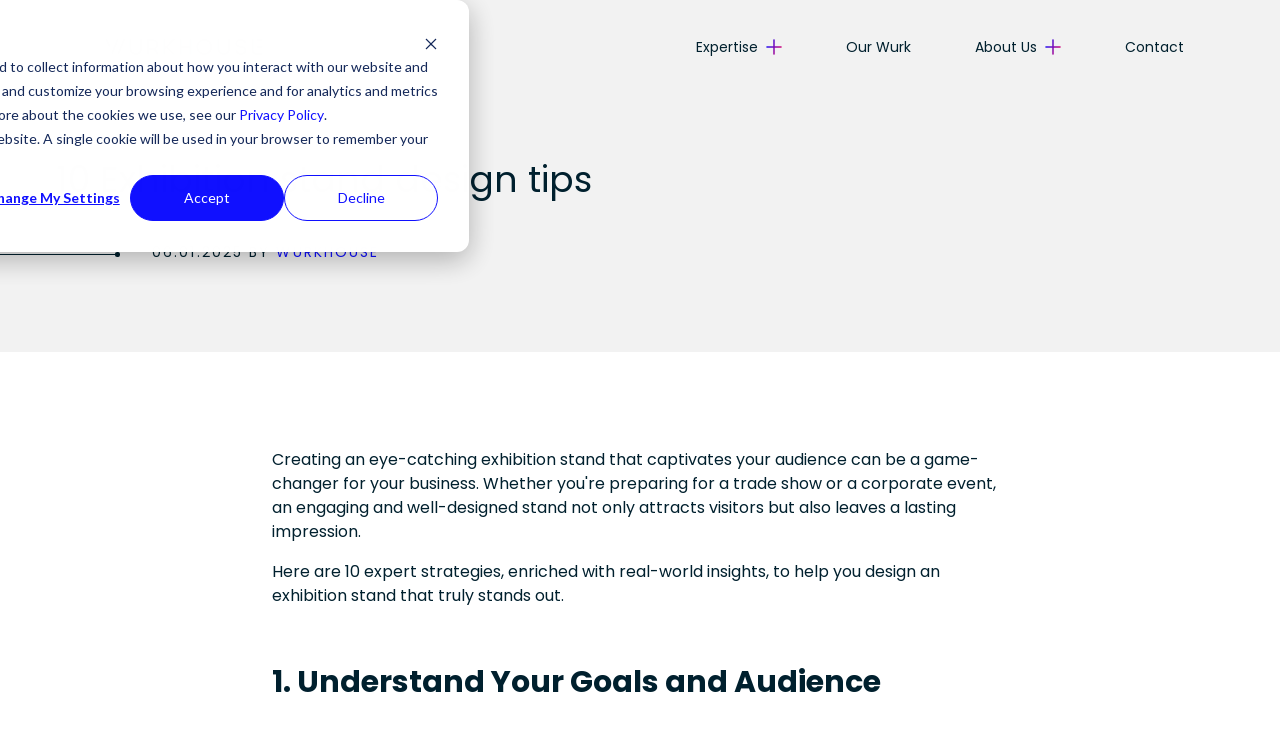

--- FILE ---
content_type: text/html; charset=UTF-8
request_url: https://blog.wurkhouse.com/exhibition-stand-design-tips
body_size: 22137
content:
<!doctype html><html lang="en-gb"><head>
  <meta charset="utf-8">
  <title>10&nbsp;Exhibition stand design tips 2025 | Wurkhouse</title>
  
  <link rel="shortcut icon" href="https://blog.wurkhouse.com/hubfs/favicon.png">
  <meta name="description" content="Discover 10 expert tips to design an engaging exhibition stand that attracts visitors and leaves a lasting impression.">
  <script src="https://unpkg.com/@dotlottie/player-component@latest/dist/dotlottie-player.mjs" type="module"></script>
  
  <script src="https://s3-us-west-2.amazonaws.com/s.cdpn.io/16327/gsap-latest-beta.min.js?r=5426" is:inline></script>
  <script src="https://s3-us-west-2.amazonaws.com/s.cdpn.io/16327/ScrollTrigger.min.js?v=3.3.0-3" is:inline></script>
  <script src="https://unpkg.com/split-type"></script>

  <!-- Main CSS -->
  

  <meta name="viewport" content="width=device-width, initial-scale=1">

    
    <meta property="og:description" content="Discover 10 expert tips to design an engaging exhibition stand that attracts visitors and leaves a lasting impression.">
    <meta property="og:title" content="10&nbsp;Exhibition stand design tips 2025 | Wurkhouse">
    <meta name="twitter:description" content="Discover 10 expert tips to design an engaging exhibition stand that attracts visitors and leaves a lasting impression.">
    <meta name="twitter:title" content="10&nbsp;Exhibition stand design tips 2025 | Wurkhouse">

    

    
    <style>
a.cta_button{-moz-box-sizing:content-box !important;-webkit-box-sizing:content-box !important;box-sizing:content-box !important;vertical-align:middle}.hs-breadcrumb-menu{list-style-type:none;margin:0px 0px 0px 0px;padding:0px 0px 0px 0px}.hs-breadcrumb-menu-item{float:left;padding:10px 0px 10px 10px}.hs-breadcrumb-menu-divider:before{content:'›';padding-left:10px}.hs-featured-image-link{border:0}.hs-featured-image{float:right;margin:0 0 20px 20px;max-width:50%}@media (max-width: 568px){.hs-featured-image{float:none;margin:0;width:100%;max-width:100%}}.hs-screen-reader-text{clip:rect(1px, 1px, 1px, 1px);height:1px;overflow:hidden;position:absolute !important;width:1px}
</style>

<link rel="stylesheet" href="https://blog.wurkhouse.com/hubfs/hub_generated/template_assets/1/78553806699/1766162418778/template_app.min.css">
<link rel="stylesheet" href="https://blog.wurkhouse.com/hubfs/hub_generated/module_assets/1/182403393957/1751639477938/module_2024-mega-menu.min.css">
<link rel="stylesheet" href="https://blog.wurkhouse.com/hubfs/hub_generated/module_assets/1/182405386375/1751639478572/module_2024-offcanvas-menu.min.css">
<link rel="stylesheet" href="https://blog.wurkhouse.com/hubfs/hub_generated/module_assets/1/182152466800/1751639485113/module_2024-gradient-title.min.css">
<link rel="stylesheet" href="https://blog.wurkhouse.com/hubfs/hub_generated/module_assets/1/178180625732/1751639489373/module_2024-callout-section.min.css">
    <script type="application/ld+json">
{
  "mainEntityOfPage" : {
    "@type" : "WebPage",
    "@id" : "https://blog.wurkhouse.com/exhibition-stand-design-tips"
  },
  "author" : {
    "name" : "WURKHOUSE",
    "url" : "https://blog.wurkhouse.com/author/wurkhouse",
    "@type" : "Person"
  },
  "headline" : "10 Exhibition stand design tips 2025 | Wurkhouse",
  "datePublished" : "2025-01-06T12:15:00.000Z",
  "dateModified" : "2025-06-13T12:16:47.724Z",
  "publisher" : {
    "name" : "Wurkhouse",
    "logo" : {
      "url" : "https://f.hubspotusercontent00.net/hubfs/2000057/LG_Mark_Blue-1.png",
      "@type" : "ImageObject"
    },
    "@type" : "Organization"
  },
  "@context" : "https://schema.org",
  "@type" : "BlogPosting"
}
</script>


    
<!--  Added by GoogleTagManager integration -->
<script>
var _hsp = window._hsp = window._hsp || [];
window.dataLayer = window.dataLayer || [];
function gtag(){dataLayer.push(arguments);}

var useGoogleConsentModeV2 = true;
var waitForUpdateMillis = 1000;



var hsLoadGtm = function loadGtm() {
    if(window._hsGtmLoadOnce) {
      return;
    }

    if (useGoogleConsentModeV2) {

      gtag('set','developer_id.dZTQ1Zm',true);

      gtag('consent', 'default', {
      'ad_storage': 'denied',
      'analytics_storage': 'denied',
      'ad_user_data': 'denied',
      'ad_personalization': 'denied',
      'wait_for_update': waitForUpdateMillis
      });

      _hsp.push(['useGoogleConsentModeV2'])
    }

    (function(w,d,s,l,i){w[l]=w[l]||[];w[l].push({'gtm.start':
    new Date().getTime(),event:'gtm.js'});var f=d.getElementsByTagName(s)[0],
    j=d.createElement(s),dl=l!='dataLayer'?'&l='+l:'';j.async=true;j.src=
    'https://www.googletagmanager.com/gtm.js?id='+i+dl;f.parentNode.insertBefore(j,f);
    })(window,document,'script','dataLayer','GTM-M3QTP6B');

    window._hsGtmLoadOnce = true;
};

_hsp.push(['addPrivacyConsentListener', function(consent){
  if(consent.allowed || (consent.categories && consent.categories.analytics)){
    hsLoadGtm();
  }
}]);

</script>

<!-- /Added by GoogleTagManager integration -->


<!-- Google Tag Manager -->
<script>(function(w,d,s,l,i){w[l]=w[l]||[];w[l].push({'gtm.start':
new Date().getTime(),event:'gtm.js'});var f=d.getElementsByTagName(s)[0],
j=d.createElement(s),dl=l!='dataLayer'?'&l='+l:'';j.async=true;j.src=
'https://www.googletagmanager.com/gtm.js?id='+i+dl;f.parentNode.insertBefore(j,f);
})(window,document,'script','dataLayer','GTM-M3QTP6B');</script>
<!-- End Google Tag Manager -->
<meta property="og:image" content="https://blog.wurkhouse.com/hubfs/exhibition-stand-tips.jpg">
<meta property="og:image:width" content="840">
<meta property="og:image:height" content="400">
<meta property="og:image:alt" content="exhibition-stand-tips">
<meta name="twitter:image" content="https://blog.wurkhouse.com/hubfs/exhibition-stand-tips.jpg">
<meta name="twitter:image:alt" content="exhibition-stand-tips">

<meta property="og:url" content="https://blog.wurkhouse.com/exhibition-stand-design-tips">
<meta name="twitter:card" content="summary_large_image">

<link rel="canonical" href="https://blog.wurkhouse.com/exhibition-stand-design-tips">
<meta name="google-site-verification" content="9J-9X2-CPH0VjQggtPnY89vv_4xr4y4I35glxrH0_1c">

<!-- Hotjar Tracking Code for https://wurkhouse.com/ -->
<script>
    (function(h,o,t,j,a,r){
        h.hj=h.hj||function(){(h.hj.q=h.hj.q||[]).push(arguments)};
        h._hjSettings={hjid:1016686,hjsv:6};
        a=o.getElementsByTagName('head')[0];
        r=o.createElement('script');r.async=1;
        r.src=t+h._hjSettings.hjid+j+h._hjSettings.hjsv;
        a.appendChild(r);
    })(window,document,'https://static.hotjar.com/c/hotjar-','.js?sv=');
</script>
<meta property="og:type" content="article">
<link rel="alternate" type="application/rss+xml" href="https://blog.wurkhouse.com/rss.xml">
<meta name="twitter:domain" content="blog.wurkhouse.com">
<script src="//platform.linkedin.com/in.js" type="text/javascript">
    lang: en_US
</script>

<meta http-equiv="content-language" content="en-gb">






<meta name="generator" content="HubSpot"></head>

<body class="body-wrapper overflow-x-hidden   hs-content-id-5672906612 hs-blog-post hs-blog-id-3981166655" style="width: 100vw; max-width: 100vw !important; overflow-x: hidden !important;">
<!--  Added by GoogleTagManager integration -->
<noscript><iframe src="https://www.googletagmanager.com/ns.html?id=GTM-M3QTP6B" height="0" width="0" style="display:none;visibility:hidden"></iframe></noscript>

<!-- /Added by GoogleTagManager integration -->


  
    <div data-global-resource-path="wurkhouse-hs-22/templates/partials/header-2024.html"><!--Start of Header-->

<header aria-label="Header" x-data="{
    shadow: false,
    showShadow() {
      this.shadow = this.$el.getBoundingClientRect().top == 0
        &amp;&amp; window.scrollY > 50
    }
  }" x-init="showShadow()" @scroll.window="showShadow()" class="w-screen fixed top-0 l-0 flex items-center justify-center z-50 transition-all lg:h-[94px]">
  
  <!-- LG+ Screens -->
  <div class="hidden lg:block lg:visible banner container relative">
    <div class="flex w-full justify-between items-center relative z-10">
      <!-- Logos -->
      <div class="logo-wrapper relative overflow-hidden h-[94px] flex items-center">
        <a class="logo fade-in-out pl-8" href="https://wurkhouse.com/">
          <svg xmlns="http://www.w3.org/2000/svg" fill="none" viewbox="0 0 164 17" width="167" height="17">
            <title>Wurkhouse</title>
            <path fill="currentColor" d="M34.8709 0.296261H36.6347V9.567C36.6347 11.2321 35.975 12.829 34.8006 14.0064C33.6262 15.1839 32.0334 15.8453 30.3726 15.8453C28.7118 15.8453 27.119 15.1839 25.9447 14.0064C24.7703 12.829 24.1105 11.2321 24.1105 9.567V0.296261H25.8626V9.567C25.8626 10.7647 26.3372 11.9133 27.1818 12.7601C28.0265 13.607 29.1722 14.0828 30.3668 14.0828C31.5613 14.0828 32.707 13.607 33.5516 12.7601C34.3963 11.9133 34.8709 10.7647 34.8709 9.567V0.296261ZM49.867 10.3847C50.7028 10.9505 51.387 11.7136 51.8593 12.6069C52.3317 13.5002 52.5777 14.4962 52.5758 15.5072V15.5594L52.5229 15.5704H50.8027V15.5173C50.8035 14.9329 50.6893 14.3541 50.4667 13.814C50.2441 13.2739 49.9174 12.7832 49.5054 12.3698C49.0934 11.9564 48.6042 11.6285 48.0657 11.405C47.5271 11.1814 46.9499 11.0665 46.367 11.0668H43.6314V15.5704H41.8583V0.306368H47.2338C48.1881 0.302432 49.1262 0.554063 49.951 1.03526C50.7758 1.51645 51.4575 2.20974 51.9256 3.0435C52.3937 3.87725 52.6313 4.8212 52.6137 5.77781C52.5962 6.73442 52.3241 7.66897 51.8257 8.48489C51.345 9.27543 50.6708 9.92968 49.867 10.3855V10.3847ZM49.783 3.14258C49.453 2.79999 49.0565 2.52886 48.6179 2.34593C48.1793 2.163 47.708 2.07216 47.233 2.079H43.6305V9.28911H47.233C47.9441 9.29084 48.6398 9.08094 49.2318 8.68598C49.8238 8.29103 50.2856 7.72879 50.5587 7.07049C50.8318 6.41219 50.9038 5.68745 50.7658 4.98805C50.6277 4.28866 50.2856 3.64609 49.783 3.14174V3.14258ZM69.6205 0.393105L69.7104 0.302998H67.1965L59.6783 7.82889V0.306368H57.9052V15.5712H59.6783V10.3502L60.9382 9.09205L67.4107 15.5712H69.9137L62.1947 7.83226L69.6205 0.393105ZM84.1102 7.03732H76.0628V0.300473H74.2897V15.5712H76.0628V8.81584H84.1102V15.5712H85.8833V0.306368H84.1102V7.03732ZM106.066 4.83942C106.481 5.81127 106.694 6.85769 106.692 7.91479C106.693 8.97534 106.48 10.0252 106.066 11.0011C105.669 11.9425 105.091 12.7959 104.364 13.5123C103.251 14.6251 101.834 15.3812 100.291 15.6844C98.7485 15.9875 97.1509 15.8242 95.7012 15.215C93.8131 14.4024 92.307 12.8957 91.4924 11.0045C91.0772 10.0288 90.8638 8.97888 90.8649 7.91816C90.8629 6.86088 91.0764 5.81435 91.4924 4.84279C91.8917 3.89994 92.4693 3.04349 93.1932 2.32068C94.6756 0.837423 96.6844 0.00438811 98.7788 0.00438811C100.873 0.00438811 102.882 0.837423 104.364 2.32068C105.093 3.03963 105.671 3.89669 106.066 4.84195V4.83942ZM103.126 3.55437C102.12 2.55278 100.799 1.93164 99.388 1.79664C97.9767 1.66164 96.5623 2.02114 95.3857 2.81394C94.209 3.60675 93.3427 4.78387 92.9342 6.14496C92.5257 7.50606 92.6003 8.96702 93.1452 10.2792C93.6902 11.5914 94.6718 12.6737 95.9231 13.3419C97.1743 14.0101 98.6179 14.223 100.008 13.9442C101.398 13.6655 102.649 12.9124 103.548 11.813C104.447 10.7137 104.937 9.33616 104.937 7.91479C104.947 7.10378 104.792 6.29931 104.481 5.55048C104.17 4.80165 103.71 4.12418 103.13 3.55942L103.126 3.55437ZM122.737 9.56447C122.737 10.7621 122.262 11.9107 121.418 12.7576C120.573 13.6045 119.427 14.0803 118.233 14.0803C117.038 14.0803 115.893 13.6045 115.048 12.7576C114.203 11.9107 113.729 10.7621 113.729 9.56447V0.296261H111.977V9.567C111.977 11.2321 112.636 12.829 113.811 14.0064C114.985 15.1839 116.578 15.8453 118.239 15.8453C119.9 15.8453 121.492 15.1839 122.667 14.0064C123.841 12.829 124.501 11.2321 124.501 9.567V0.296261H122.737V9.56447ZM135.935 7.03816C133.074 6.85121 131.623 6.03605 131.623 4.61795C131.611 4.14975 131.731 3.68756 131.968 3.28437C132.206 2.88118 132.552 2.55331 132.967 2.33837C133.338 2.1274 133.74 1.97568 134.158 1.88868C134.52 1.80015 134.891 1.75464 135.265 1.7531C135.829 1.74287 136.389 1.85203 136.908 2.07345C137.428 2.29488 137.895 2.62359 138.279 3.03816C138.504 3.25311 138.7 3.49657 138.862 3.76237C138.986 3.98132 139.096 4.191 139.187 4.38637L139.208 4.431L140.848 3.8129L140.826 3.76237C140.697 3.47858 140.591 3.25711 140.507 3.11226C140.24 2.64854 139.922 2.21634 139.559 1.82384C139.012 1.2335 138.347 0.765804 137.607 0.451451C136.867 0.137098 136.069 -0.0168047 135.265 -0.000157406C133.937 -0.0369035 132.635 0.376036 131.57 1.17205C131.029 1.56541 130.592 2.08457 130.296 2.68485C130 3.28512 129.854 3.94852 129.87 4.61795C129.857 5.11115 129.952 5.60129 130.148 6.0537C130.345 6.5061 130.638 6.90973 131.007 7.23605C131.996 8.12111 133.611 8.64489 135.812 8.7931C136.334 8.78447 136.852 8.88136 137.335 9.07799C137.819 9.27463 138.258 9.56696 138.626 9.93753C138.805 10.1382 138.941 10.3733 139.026 10.6283C139.111 10.8834 139.144 11.1532 139.122 11.4213C139.104 11.9118 138.946 12.3869 138.667 12.79C138.388 13.1931 137.999 13.5072 137.547 13.695C137.191 13.8539 136.814 13.9627 136.429 14.0184C136.305 14.0438 136.18 14.0613 136.055 14.0706C135.949 14.0782 135.822 14.0815 135.678 14.0815C134.806 14.0976 133.945 13.8852 133.18 13.4651C132.77 13.2426 132.408 12.9399 132.117 12.5748C131.826 12.2097 131.61 11.7897 131.484 11.3396L131.469 11.2891L129.783 11.7834L129.798 11.8339C130.175 13.1538 131.057 14.2706 132.252 14.9405C133.29 15.5404 134.469 15.8498 135.667 15.8365H135.689C136.904 15.868 138.098 15.5083 139.095 14.8099C139.618 14.4382 140.05 13.9524 140.359 13.3892C140.668 12.8259 140.846 12.1998 140.879 11.5577C140.923 11.0579 140.863 10.5546 140.704 10.0789C140.545 9.60316 140.29 9.16525 139.956 8.79226C139.438 8.24366 138.816 7.80567 138.126 7.50465C137.435 7.20362 136.691 7.0458 135.938 7.04068L135.935 7.03816ZM12.422 13.5426L12.4136 13.5611L13.3451 16.0032L19.6748 0.309737H17.7657L12.422 13.5426ZM13.178 0.306368H11.2705L5.92349 13.5426L5.91508 13.5611L6.84657 16.0032L13.178 0.306368ZM1.91197 0.306368H0.00195312L3.57 8.43942L3.62206 8.55816L4.5376 6.14216L4.54517 6.1211L1.92625 0.337524L1.91197 0.306368ZM151.636 8.78047H157V7.01205H151.636V8.78047ZM147.97 11.0289V-0.00268555H146.214L146.219 11.4365C146.222 12.6033 146.687 13.7212 147.511 14.5453C148.335 15.3694 149.451 15.8324 150.615 15.8331H156.999V14.0773H151.01C150.204 14.0764 149.432 13.7554 148.862 13.1846C148.293 12.6138 147.972 11.8398 147.97 11.0323V11.0289ZM151.636 -0.00268555V1.75563H157V-0.000157406L151.636 -0.00268555Z" />
          </svg>        
        </a>
        <a class="logo-small absolute top-0 left-0 fade-in-out" href="https://wurkhouse.com/">
          <svg xmlns="http://www.w3.org/2000/svg" class="h-12 w-12 lg:h-[64px] lg:w-[64px]" fill="none" viewbox="0 0 48 48">
            <g clip-path="url(#a)">
              <path fill="#00202E" d="M11.8192 24.0858H12.1843V26.0012C12.1843 26.3452 12.0477 26.6752 11.8044 26.9185C11.5611 27.1618 11.2311 27.2985 10.887 27.2985C10.543 27.2985 10.213 27.1618 9.96973 26.9185C9.72644 26.6752 9.58977 26.3452 9.58977 26.0012V24.0858H9.95283V26.0012C9.95283 26.2486 10.0511 26.4859 10.2261 26.6609C10.401 26.8358 10.6383 26.9341 10.8858 26.9341C11.1332 26.9341 11.3705 26.8358 11.5455 26.6609C11.7204 26.4859 11.8187 26.2486 11.8187 26.0012L11.8192 24.0858ZM14.9259 26.1702C15.0991 26.2872 15.2408 26.4449 15.3387 26.6295C15.4367 26.814 15.4878 27.0198 15.4876 27.2288V27.2395H15.4769H15.1195V27.2288C15.1195 26.985 15.0226 26.7512 14.8503 26.5788C14.6779 26.4064 14.4441 26.3096 14.2003 26.3096H13.635V27.24H13.2679V24.0894H14.3816C14.5793 24.0885 14.7737 24.1404 14.9446 24.2398C15.1155 24.3391 15.2568 24.4824 15.3538 24.6546C15.4509 24.8269 15.5001 25.0219 15.4966 25.2196C15.493 25.4173 15.4366 25.6104 15.3334 25.7791C15.2331 25.942 15.0929 26.0767 14.9259 26.1702ZM14.9086 24.6745C14.8402 24.6038 14.7581 24.5479 14.6673 24.5101C14.5765 24.4723 14.4789 24.4536 14.3806 24.455H13.635V25.9445H14.3811C14.5284 25.9449 14.6724 25.9015 14.7951 25.8199C14.9177 25.7383 15.0133 25.6221 15.0699 25.4861C15.1264 25.3501 15.1413 25.2004 15.1127 25.0559C15.0841 24.9115 15.0132 24.7787 14.9091 24.6745H14.9086ZM19.0182 24.1067L19.0366 24.0883H18.5157L16.9583 25.6432V24.0894H16.5911V27.2436H16.9583V26.1631L17.2187 25.9031L18.5596 27.242H19.0779L17.4791 25.6432L19.0182 24.1067ZM22.0197 25.4793H20.3525V24.0894H19.9853V27.2436H20.3525V25.846H22.0197V27.2415H22.3869V24.0894H22.0197V25.4793ZM26.568 25.0254C26.6539 25.2261 26.6981 25.4422 26.6977 25.6606C26.6979 25.8798 26.6538 26.0967 26.568 26.2984C26.4859 26.4929 26.3662 26.6692 26.2156 26.8172C25.9851 27.0471 25.6915 27.2033 25.372 27.2659C25.0525 27.3286 24.7215 27.2949 24.4213 27.169C24.0305 27.0015 23.7187 26.6909 23.5496 26.3009C23.4635 26.0993 23.4192 25.8824 23.4194 25.6631C23.4191 25.4447 23.4634 25.2286 23.5496 25.0279C23.7165 24.6358 24.0289 24.3237 24.4213 24.1573C24.7213 24.0306 25.0523 23.9962 25.372 24.0585C25.6917 24.1208 25.9856 24.277 26.2162 24.5071C26.3665 24.6547 26.486 24.8307 26.568 25.0248V25.0254ZM25.9598 24.7598C25.7515 24.5528 25.4779 24.4244 25.1856 24.3965C24.8933 24.3685 24.6004 24.4427 24.3566 24.6064C24.1128 24.7701 23.9333 25.0133 23.8487 25.2944C23.764 25.5756 23.7794 25.8774 23.8922 26.1485C24.005 26.4196 24.2082 26.6433 24.4674 26.7814C24.7265 26.9195 25.0255 26.9635 25.3135 26.906C25.6014 26.8485 25.8605 26.6929 26.0467 26.4659C26.2329 26.2388 26.3346 25.9542 26.3346 25.6606C26.3367 25.4927 26.3045 25.3262 26.24 25.1712C26.1754 25.0163 26.0799 24.8761 25.9593 24.7593L25.9598 24.7598ZM30.0225 26.0017C30.0225 26.2491 29.9242 26.4864 29.7492 26.6614C29.5742 26.8363 29.337 26.9346 29.0895 26.9346C28.8421 26.9346 28.6048 26.8363 28.4298 26.6614C28.2549 26.4864 28.1566 26.2491 28.1566 26.0017V24.0858H27.7935V26.0012C27.7935 26.3452 27.9302 26.6752 28.1735 26.9185C28.4168 27.1618 28.7467 27.2985 29.0908 27.2985C29.4348 27.2985 29.7648 27.1618 30.0081 26.9185C30.2514 26.6752 30.3881 26.3452 30.3881 26.0012V24.0858H30.023L30.0225 26.0017ZM32.7564 25.4798C32.1641 25.4415 31.8633 25.273 31.8633 24.9799C31.8608 24.8832 31.8857 24.7877 31.935 24.7044C31.9843 24.6211 32.0561 24.5534 32.1421 24.5091C32.219 24.4655 32.3022 24.4341 32.3888 24.4162C32.4638 24.3979 32.5408 24.3884 32.618 24.3881C32.7349 24.386 32.851 24.4085 32.9586 24.4543C33.0662 24.5 33.163 24.5679 33.2425 24.6536C33.289 24.698 33.3295 24.7483 33.363 24.8032C33.3891 24.8487 33.4141 24.8916 33.4304 24.9319L33.4345 24.9411L33.7741 24.8134L33.7695 24.8027C33.743 24.744 33.7185 24.7006 33.7036 24.6684C33.6484 24.5727 33.5827 24.4834 33.5076 24.4024C33.3942 24.2804 33.2564 24.1837 33.1031 24.1188C32.9498 24.0539 32.7845 24.0221 32.618 24.0255C32.3428 24.0179 32.0729 24.1031 31.8521 24.2676C31.7401 24.3488 31.6497 24.4561 31.5884 24.5801C31.5271 24.7041 31.4968 24.8411 31.5002 24.9794C31.4975 25.0813 31.5171 25.1825 31.5578 25.276C31.5985 25.3694 31.6592 25.4528 31.7356 25.5202C32.024 25.732 32.3731 25.8449 32.7309 25.8419C32.8389 25.8401 32.9462 25.8601 33.0463 25.9007C33.1464 25.9414 33.2373 26.0017 33.3135 26.0783C33.3505 26.1197 33.3786 26.1683 33.3961 26.221C33.4137 26.2736 33.4203 26.3293 33.4156 26.3847C33.4119 26.4859 33.3792 26.584 33.3213 26.6672C33.2635 26.7504 33.183 26.8152 33.0893 26.8539C33.0157 26.8868 32.9378 26.9093 32.858 26.9208C32.8326 26.9261 32.8068 26.9296 32.7809 26.9316C32.759 26.9316 32.7324 26.9316 32.7028 26.9316C32.5222 26.9349 32.3439 26.8911 32.1855 26.8044C32.1006 26.7584 32.0257 26.6959 31.9653 26.6205C31.905 26.545 31.8604 26.4582 31.8342 26.3653L31.8311 26.3545L31.4819 26.4567L31.4849 26.4674C31.5633 26.7406 31.747 26.9714 31.9956 27.1093C32.2105 27.2331 32.4548 27.2969 32.7028 27.2941H32.7074C32.9587 27.3004 33.2054 27.2261 33.4116 27.0822C33.5199 27.0054 33.6095 26.905 33.6735 26.7886C33.7375 26.6722 33.7744 26.5429 33.7813 26.4102C33.7902 26.307 33.7779 26.203 33.745 26.1047C33.7122 26.0064 33.6595 25.9159 33.5903 25.8388C33.4827 25.7256 33.3533 25.6354 33.2099 25.5737C33.0665 25.5119 32.9121 25.4798 32.7559 25.4793L32.7564 25.4798ZM7.16935 26.8233V26.8269L7.36237 27.3309L8.67368 24.0883H8.27845L7.16935 26.8233ZM7.3256 24.0883H6.93036L5.82229 26.8228V26.8264L6.0153 27.3304L7.3256 24.0883ZM4.99198 24.0883H4.59674L5.33565 25.7688L5.34637 25.7934L5.53581 25.2945V25.2904L4.99351 24.0955L4.99198 24.0883ZM36.0082 25.8398H37.1193V25.4732H36.0082V25.8398ZM35.2488 26.3045V24.0245H34.8853V26.3882C34.8859 26.6293 34.9822 26.8603 35.1528 27.0306C35.3235 27.2009 35.5547 27.2965 35.7957 27.2967H37.1183V26.9336H35.8785C35.7114 26.9336 35.5512 26.8673 35.4331 26.7492C35.3149 26.6312 35.2485 26.471 35.2483 26.304L35.2488 26.3045ZM36.0082 24.025V24.3881H37.1193V24.025H36.0082Z" />
              <path fill="#00202E" d="M48 0H0V48H48V0Z" />
              <path fill="#fff" d="M27.2834 30.8293 27.2737 30.8538 28.4563 33.9452 36.5009 14.0553H34.0754L27.2834 30.8293ZM28.2429 14.0548H25.8174L19.0259 30.8293 19.0162 30.8538 20.1988 33.9452 28.2429 14.0548ZM13.9272 14.0548H11.5006L16.032 24.362 16.0979 24.5117 17.2616 21.4509 17.2718 21.4249 13.944 14.0941 13.9272 14.0548Z" />
            </g>
            <defs>
              <clippath id="a">
                <path fill="#fff" d="M0 0H48V48H0z" />
              </clippath>
            </defs>
          </svg>
        </a>
      </div>
      <!-- eof Logos -->

      <!--Nav-->
      <div class="flex justify-center pr-6 items-center">
        <div id="hs_cos_wrapper_2024-mega-menu" class="hs_cos_wrapper hs_cos_wrapper_widget hs_cos_wrapper_type_module" style="" data-hs-cos-general-type="widget" data-hs-cos-type="module"><div class="mega-menu" x-data="{ open: false, shadow: true }" x-on:click.outside="open = false">
	<nav class="pb-4 md:pb-0 lg:flex lg:justify-end xl:flex-row">
		<ul class="flex space-x-16 text-sm">

			
			
			

			

			<!-- Desktop Menu Item with Megamenu -->
			<li @click.away="open = false" class="hover:text-black" x-data="{ open: false, timeout: null }" x-on:mouseenter="open = true; clearTimeout(timeout)" x-on:mouseleave="timeout = setTimeout(() => { open = false }, 100)">
				<span class="flex items-center" @click="open = !open">
					<a href="https://wurkhouse.com/expertise" class="focus:outline-none cursor-pointer text-black active:text-pcol">
						Expertise
					</a>

					<svg xmlns="http://www.w3.org/2000/svg" fill="none" viewbox="0 0 16 16" :class="{'rotate-180': open, 'rotate-0': !open}" class="inline ml-2 h-4 w-4 transition-transform duration-200 transform" x-cloak>
          <g clip-path="url(#a)">
            <mask id="d" fill="#fff">
              <path d="M14.9998 7.45005H8.5748V1.00005C8.5748 0.700049 8.3248 0.425049 7.9998 0.425049C7.6998 0.425049 7.4248 0.675049 7.4248 1.00005V7.45005H0.999805C0.699805 7.45005 0.424805 7.70005 0.424805 8.02505C0.424805 8.32505 0.674805 8.60005 0.999805 8.60005H7.4498V15C7.4498 15.3 7.6998 15.575 8.0248 15.575C8.3248 15.575 8.5998 15.325 8.5998 15V8.57505H14.9998C15.2998 8.57505 15.5748 8.32505 15.5748 8.00005C15.5748 7.70005 15.2998 7.45005 14.9998 7.45005Z" />
            </mask>
            <path fill="url(#b)" d="M14.9998 7.45005H8.5748V1.00005C8.5748 0.700049 8.3248 0.425049 7.9998 0.425049C7.6998 0.425049 7.4248 0.675049 7.4248 1.00005V7.45005H0.999805C0.699805 7.45005 0.424805 7.70005 0.424805 8.02505C0.424805 8.32505 0.674805 8.60005 0.999805 8.60005H7.4498V15C7.4498 15.3 7.6998 15.575 8.0248 15.575C8.3248 15.575 8.5998 15.325 8.5998 15V8.57505H14.9998C15.2998 8.57505 15.5748 8.32505 15.5748 8.00005C15.5748 7.70005 15.2998 7.45005 14.9998 7.45005Z" />
            <path fill="url(#c)" d="M8.5748 7.45005H3.5748V12.45H8.5748V7.45005ZM7.4248 7.45005V12.45H12.4248V7.45005H7.4248ZM7.4498 8.60005H12.4498V3.60005H7.4498V8.60005ZM8.5998 8.57505V3.57505H3.5998V8.57505H8.5998ZM14.9998 2.45005H8.5748V12.45H14.9998V2.45005ZM13.5748 7.45005V1.00005H3.5748V7.45005H13.5748ZM13.5748 1.00005C13.5748 -1.91962 11.2259 -4.57495 7.9998 -4.57495V5.42505C5.42373 5.42505 3.5748 3.31972 3.5748 1.00005H13.5748ZM7.9998 -4.57495C5.08013 -4.57495 2.4248 -2.22602 2.4248 1.00005H12.4248C12.4248 3.57612 10.3195 5.42505 7.9998 5.42505V-4.57495ZM2.4248 1.00005V7.45005H12.4248V1.00005H2.4248ZM7.4248 2.45005H0.999805V12.45H7.4248V2.45005ZM0.999805 2.45005C-1.91987 2.45005 -4.5752 4.79897 -4.5752 8.02505H5.4248C5.4248 10.6011 3.31947 12.45 0.999805 12.45V2.45005ZM-4.5752 8.02505C-4.5752 10.9447 -2.22628 13.6 0.999805 13.6V3.60005C3.57589 3.60005 5.4248 5.70538 5.4248 8.02505H-4.5752ZM0.999805 13.6H7.4498V3.60005H0.999805V13.6ZM2.4498 8.60005V15H12.4498V8.60005H2.4498ZM2.4498 15C2.4498 17.9197 4.79873 20.575 8.0248 20.575V10.575C10.6009 10.575 12.4498 12.6804 12.4498 15H2.4498ZM8.0248 20.575C10.9445 20.575 13.5998 18.2261 13.5998 15H3.5998C3.5998 12.424 5.70514 10.575 8.0248 10.575V20.575ZM13.5998 15V8.57505H3.5998V15H13.5998ZM8.5998 13.575H14.9998V3.57505H8.5998V13.575ZM14.9998 13.575C17.9195 13.575 20.5748 11.2261 20.5748 8.00005H10.5748C10.5748 5.42397 12.6801 3.57505 14.9998 3.57505V13.575ZM20.5748 8.00005C20.5748 4.65739 17.7713 2.45005 14.9998 2.45005V12.45C13.7721 12.45 12.7156 11.9524 11.973 11.2535C11.2215 10.5463 10.5748 9.41743 10.5748 8.00005H20.5748Z" mask="url(#d)" />
          </g>
          <defs>
            <lineargradient id="b" x1="16.2644" x2="-.8951" y1="15.575" y2="7.8298" gradientunits="userSpaceOnUse">
              <stop stop-color="#FF0057" />
              <stop offset="1" stop-color="#1010FF" />
            </lineargradient>
            <lineargradient id="c" x1="16.2644" x2="-.8951" y1="15.575" y2="7.8298" gradientunits="userSpaceOnUse">
              <stop stop-color="#FF0057" />
              <stop offset="1" stop-color="#1010FF" />
            </lineargradient>
            <clippath id="a">
              <path fill="#fff" d="M0 0H16V16H0z" />
            </clippath>
          </defs>
        </svg>
				</span>

				<div x-show="open" x-transition:enter="transition ease-out duration-300" x-transition:enter-start="opacity-0 scale-90" x-transition:enter-end="opacity-100 scale-100" x-transition:leave="transition ease-in duration-300" x-transition:leave-start="opacity-100 scale-100" x-transition:leave-end="opacity-0 scale-90" class="megamenu-wrapper absolute lg:left-0 w-full z-30" style="display: none; top: 64px;">
					<div class="container mx-auto max-w-6xl pt-4 lg:pt-0 shadow-xl bg-white flex-col flex items-center justify-center relative">
					<!-- Close -->
					<!-- <button class="flex flex-row space-x-2 justify-center items-center absolute top-0 right-8 text-[#8BAAB1]" @click="open = false">
							<span class="uppercase">CLOSE</span>
							<svg class="w-4 h-4" xmlns="http://www.w3.org/2000/svg" id="Layer_2"
								viewBox="0 0 18.6 18.6">
								<defs>
									<style>
										.cls-1 {
											fill: none;
											stroke: currentColor;
											stroke-miterlimit: 10;
											stroke-width: 2px;
										}
									</style>
								</defs>
								<g id="Layer_1-2">
									<line class="cls-1" x1=".27" y1=".27" x2="18.33" y2="18.33"></line>
									<line class="cls-1" x1=".27" y1="18.33" x2="18.33" y2=".27"></line>
								</g>
							</svg>
						</button> -->
						<!--eof Close-->
						<div class="grid grid-cols-4 gap-6">
							<div class="col-span-3">
								<div class="grid lg:grid-cols-3 gap-6 text-right lg:p-8 normal-case pt-8 pb-10 lg:overflow-y-auto max-w-4xl h-full">
		
									<!-- Col 1 -->
									<div class="pr-6 border-r border-black">
										
		
										
										<!-- Col 1 Title -->
										<div class="mb-6 space-y-2">
											<span class="text-grey uppercase text-[24px] leading-[32px]">Marketing</span>
										</div>
										
		
										<ul class="space-y-4 text-base">
											
											
											
		
											<!-- Icon Dropdown Menu item -->
		
											<li class="min-w-[200px]">
												<a href="https://wurkhouse.com/digital-strategy" class="focus:outline-none cursor-pointer text-black relative group pb-2">
													Digital Strategy
		
													<span class="h-[1px] w-full bg-black absolute right-0 bottom-0"></span>
													<span class="h-[2px] bg-primary absolute right-0 bottom-0 transition-all duration-200 w-0 group-hover:w-full"></span>
												</a>
											</li>
											
											
											
		
											<!-- Icon Dropdown Menu item -->
		
											<li class="min-w-[200px]">
												<a href="https://wurkhouse.com/digital-strategy/inbound" class="focus:outline-none cursor-pointer text-black relative group pb-2">
													Inbound
		
													<span class="h-[1px] w-full bg-black absolute right-0 bottom-0"></span>
													<span class="h-[2px] bg-primary absolute right-0 bottom-0 transition-all duration-200 w-0 group-hover:w-full"></span>
												</a>
											</li>
											
											
											
		
											<!-- Icon Dropdown Menu item -->
		
											<li class="min-w-[200px]">
												<a href="https://wurkhouse.com/digital-strategy/hubspot" class="focus:outline-none cursor-pointer text-black relative group pb-2">
													Hubspot
		
													<span class="h-[1px] w-full bg-black absolute right-0 bottom-0"></span>
													<span class="h-[2px] bg-primary absolute right-0 bottom-0 transition-all duration-200 w-0 group-hover:w-full"></span>
												</a>
											</li>
											
											
											
		
											<!-- Icon Dropdown Menu item -->
		
											<li class="min-w-[200px]">
												<a href="https://wurkhouse.com/digital-strategy/content" class="focus:outline-none cursor-pointer text-black relative group pb-2">
													Content
		
													<span class="h-[1px] w-full bg-black absolute right-0 bottom-0"></span>
													<span class="h-[2px] bg-primary absolute right-0 bottom-0 transition-all duration-200 w-0 group-hover:w-full"></span>
												</a>
											</li>
											
											
											
		
											<!-- Icon Dropdown Menu item -->
		
											<li class="min-w-[200px]">
												<a href="https://wurkhouse.com/digital-strategy/seo" class="focus:outline-none cursor-pointer text-black relative group pb-2">
													SEO
		
													<span class="h-[1px] w-full bg-black absolute right-0 bottom-0"></span>
													<span class="h-[2px] bg-primary absolute right-0 bottom-0 transition-all duration-200 w-0 group-hover:w-full"></span>
												</a>
											</li>
											
											
											
		
											<!-- Icon Dropdown Menu item -->
		
											<li class="min-w-[200px]">
												<a href="https://wurkhouse.com/digital-strategy/digital-advertising" class="focus:outline-none cursor-pointer text-black relative group pb-2">
													Digital Advertising
		
													<span class="h-[1px] w-full bg-black absolute right-0 bottom-0"></span>
													<span class="h-[2px] bg-primary absolute right-0 bottom-0 transition-all duration-200 w-0 group-hover:w-full"></span>
												</a>
											</li>
											
										</ul>
									</div>
									<!-- End Col 1 -->
		
									
		
									
									<!-- Col 2 -->
									<div class="pr-6 border-r border-black">
										
		
										
										<!-- Col 2 Title -->
										<div class="mb-6 space-y-2">
											<span class="text-grey uppercase text-[24px] leading-[32px]">Creative</span>
										</div>
										
		
										<ul class="space-y-4 text-base">
											
											
											
		
											<!-- Icon Dropdown Menu item -->
		
											<li class="min-w-[200px]">
												<a href="https://wurkhouse.com/brand-strategy" class="focus:outline-none cursor-pointer text-black relative group pb-2">
													Brand Strategy
		
													<span class="h-[1px] w-full bg-black absolute right-0 bottom-0"></span>
													<span class="h-[2px] bg-primary absolute right-0 bottom-0 transition-all duration-200 w-0 group-hover:w-full"></span>
												</a>
											</li>
											
											
											
		
											<!-- Icon Dropdown Menu item -->
		
											<li class="min-w-[200px]">
												<a href="https://wurkhouse.com/corporate-design" class="focus:outline-none cursor-pointer text-black relative group pb-2">
													Corporate Design
		
													<span class="h-[1px] w-full bg-black absolute right-0 bottom-0"></span>
													<span class="h-[2px] bg-primary absolute right-0 bottom-0 transition-all duration-200 w-0 group-hover:w-full"></span>
												</a>
											</li>
											
											
											
		
											<!-- Icon Dropdown Menu item -->
		
											<li class="min-w-[200px]">
												<a href="https://wurkhouse.com/animation" class="focus:outline-none cursor-pointer text-black relative group pb-2">
													Animation &amp; Video
		
													<span class="h-[1px] w-full bg-black absolute right-0 bottom-0"></span>
													<span class="h-[2px] bg-primary absolute right-0 bottom-0 transition-all duration-200 w-0 group-hover:w-full"></span>
												</a>
											</li>
											
										</ul>
									</div>
									<!-- End Col 2 -->
									
		
									
									<!-- Col 3 -->
									<div class="pr-6 border-r border-black">
										
		
										
										<!-- Col 3 Title -->
										<div class="mb-6 space-y-2">
											<span class="text-grey uppercase text-[24px] leading-[32px]">Digital</span>
										</div>
										
		
										<ul class="space-y-4 text-base">
											
											
											
		
											<!-- Icon Dropdown Menu item -->
		
											<li class="min-w-[200px]">
												<a href="https://wurkhouse.com/digital-development/website-design" class="focus:outline-none cursor-pointer text-black relative group pb-2">
													Website Design
		
													<span class="h-[1px] w-full bg-black absolute right-0 bottom-0"></span>
													<span class="h-[2px] bg-primary absolute right-0 bottom-0 transition-all duration-200 w-0 group-hover:w-full"></span>
												</a>
											</li>
		
											
											
											
		
											<!-- Icon Dropdown Menu item -->
		
											<li class="min-w-[200px]">
												<a href="https://wurkhouse.com/digital-development/hubspot-cms" class="focus:outline-none cursor-pointer text-black relative group pb-2">
													Hubspot CMS
		
													<span class="h-[1px] w-full bg-black absolute right-0 bottom-0"></span>
													<span class="h-[2px] bg-primary absolute right-0 bottom-0 transition-all duration-200 w-0 group-hover:w-full"></span>
												</a>
											</li>
		
											
											
											
		
											<!-- Icon Dropdown Menu item -->
		
											<li class="min-w-[200px]">
												<a href="https://wurkhouse.com/digital-development" class="focus:outline-none cursor-pointer text-black relative group pb-2">
													Digital Development
		
													<span class="h-[1px] w-full bg-black absolute right-0 bottom-0"></span>
													<span class="h-[2px] bg-primary absolute right-0 bottom-0 transition-all duration-200 w-0 group-hover:w-full"></span>
												</a>
											</li>
		
											
										</ul>
									</div>
									<!-- End Col 3 -->
									
		
		
									
		
								</div>								
							</div>
							<div class="pt-8 pb-10">
								<div class="hs-cta-embed hs-cta-simple-placeholder hs-cta-embed-182475238663" style="max-width:100%; max-height:100%; width:200px;height:258px" data-hubspot-wrapper-cta-id="182475238663">
								<a href="https://cta-service-cms2.hubspot.com/web-interactives/public/v1/track/redirect?encryptedPayload=AVxigLK10ij1jtWqAifkk5Tsf%2FaDqlITkuBFJpagGuj2SnqhbZZbIn9gl6llHvtj9GVzKOputrZIQ5%2BK1hmwpQvW29fq0CTVRHofo8ZwyKno6t7H7lplssmxM5gY4QXC4ct6oXFGwxSGnwaXEYHI&amp;webInteractiveContentId=182475238663&amp;portalId=2000057" target="_blank" rel="noopener" crossorigin="anonymous">
									<img alt="2024-nav-cta" loading="lazy" src="https://no-cache.hubspot.com/cta/default/2000057/interactive-182475238663.png" style="height: 100%; width: 100%; object-fit: fill" onerror="this.style.display='none'">
								</a>
							</div>							
							</div>
						</div>

						<div class="py-4 w-full flex justify-center">
							<a href="mailto:hello@wurkhouse.com" class="flex flex-row gap-2 items-center justify-center">
								<svg width="25" height="24" viewbox="0 0 25 24" fill="none" xmlns="http://www.w3.org/2000/svg">
									<path d="M21.5002 3.6001H3.5002C2.2252 3.6001 1.1377 4.6501 1.1377 5.9626V18.1126C1.1377 19.3876 2.1877 20.4751 3.5002 20.4751H21.5002C22.7752 20.4751 23.8627 19.4251 23.8627 18.1126V5.9251C23.8627 4.6501 22.7752 3.6001 21.5002 3.6001ZM21.5002 5.2876C21.5377 5.2876 21.5752 5.2876 21.6127 5.2876L12.5002 11.1376L3.3877 5.2876C3.4252 5.2876 3.4627 5.2876 3.5002 5.2876H21.5002ZM21.5002 18.7126H3.5002C3.1252 18.7126 2.8252 18.4126 2.8252 18.0376V6.9376L11.6002 12.5626C11.8627 12.7501 12.1627 12.8251 12.4627 12.8251C12.7627 12.8251 13.0627 12.7501 13.3252 12.5626L22.1002 6.9376V18.0751C22.1752 18.4501 21.8752 18.7126 21.5002 18.7126Z" fill="#00202E" />
								</svg>
									
                <span class="text-black">hello@wurkhouse.com</span>
							</a>
						</div>
					</div>

			</div></li>

			<!-- End Desktop Menu Item with Megamenu -->

			

			
			
			

			

			<!-- Standard Menu Item -->
			<li class="border-b border-g-lg pb-4 lg:pb-0 lg:border-none last-of-type:border-none">
				<a href="https://wurkhouse.com/our-work" class="focus:outline-none cursor-pointer text-black active:text-pcol">
					Our Wurk
				</a>
			</li>

			

			
			
			

			

			<!-- Desktop Menu Item with Megamenu -->
			<li @click.away="open = false" class="hover:text-black" x-data="{ open: false, timeout: null }" x-on:mouseenter="open = true; clearTimeout(timeout)" x-on:mouseleave="timeout = setTimeout(() => { open = false }, 100)">
				<span class="flex items-center" @click="open = !open">
					<a href="https://wurkhouse.com/about-us" class="focus:outline-none cursor-pointer text-black active:text-pcol">
						About Us
					</a>

					<svg xmlns="http://www.w3.org/2000/svg" fill="none" viewbox="0 0 16 16" :class="{'rotate-180': open, 'rotate-0': !open}" class="inline ml-2 h-4 w-4 transition-transform duration-200 transform" x-cloak>
          <g clip-path="url(#a)">
            <mask id="d" fill="#fff">
              <path d="M14.9998 7.45005H8.5748V1.00005C8.5748 0.700049 8.3248 0.425049 7.9998 0.425049C7.6998 0.425049 7.4248 0.675049 7.4248 1.00005V7.45005H0.999805C0.699805 7.45005 0.424805 7.70005 0.424805 8.02505C0.424805 8.32505 0.674805 8.60005 0.999805 8.60005H7.4498V15C7.4498 15.3 7.6998 15.575 8.0248 15.575C8.3248 15.575 8.5998 15.325 8.5998 15V8.57505H14.9998C15.2998 8.57505 15.5748 8.32505 15.5748 8.00005C15.5748 7.70005 15.2998 7.45005 14.9998 7.45005Z" />
            </mask>
            <path fill="url(#b)" d="M14.9998 7.45005H8.5748V1.00005C8.5748 0.700049 8.3248 0.425049 7.9998 0.425049C7.6998 0.425049 7.4248 0.675049 7.4248 1.00005V7.45005H0.999805C0.699805 7.45005 0.424805 7.70005 0.424805 8.02505C0.424805 8.32505 0.674805 8.60005 0.999805 8.60005H7.4498V15C7.4498 15.3 7.6998 15.575 8.0248 15.575C8.3248 15.575 8.5998 15.325 8.5998 15V8.57505H14.9998C15.2998 8.57505 15.5748 8.32505 15.5748 8.00005C15.5748 7.70005 15.2998 7.45005 14.9998 7.45005Z" />
            <path fill="url(#c)" d="M8.5748 7.45005H3.5748V12.45H8.5748V7.45005ZM7.4248 7.45005V12.45H12.4248V7.45005H7.4248ZM7.4498 8.60005H12.4498V3.60005H7.4498V8.60005ZM8.5998 8.57505V3.57505H3.5998V8.57505H8.5998ZM14.9998 2.45005H8.5748V12.45H14.9998V2.45005ZM13.5748 7.45005V1.00005H3.5748V7.45005H13.5748ZM13.5748 1.00005C13.5748 -1.91962 11.2259 -4.57495 7.9998 -4.57495V5.42505C5.42373 5.42505 3.5748 3.31972 3.5748 1.00005H13.5748ZM7.9998 -4.57495C5.08013 -4.57495 2.4248 -2.22602 2.4248 1.00005H12.4248C12.4248 3.57612 10.3195 5.42505 7.9998 5.42505V-4.57495ZM2.4248 1.00005V7.45005H12.4248V1.00005H2.4248ZM7.4248 2.45005H0.999805V12.45H7.4248V2.45005ZM0.999805 2.45005C-1.91987 2.45005 -4.5752 4.79897 -4.5752 8.02505H5.4248C5.4248 10.6011 3.31947 12.45 0.999805 12.45V2.45005ZM-4.5752 8.02505C-4.5752 10.9447 -2.22628 13.6 0.999805 13.6V3.60005C3.57589 3.60005 5.4248 5.70538 5.4248 8.02505H-4.5752ZM0.999805 13.6H7.4498V3.60005H0.999805V13.6ZM2.4498 8.60005V15H12.4498V8.60005H2.4498ZM2.4498 15C2.4498 17.9197 4.79873 20.575 8.0248 20.575V10.575C10.6009 10.575 12.4498 12.6804 12.4498 15H2.4498ZM8.0248 20.575C10.9445 20.575 13.5998 18.2261 13.5998 15H3.5998C3.5998 12.424 5.70514 10.575 8.0248 10.575V20.575ZM13.5998 15V8.57505H3.5998V15H13.5998ZM8.5998 13.575H14.9998V3.57505H8.5998V13.575ZM14.9998 13.575C17.9195 13.575 20.5748 11.2261 20.5748 8.00005H10.5748C10.5748 5.42397 12.6801 3.57505 14.9998 3.57505V13.575ZM20.5748 8.00005C20.5748 4.65739 17.7713 2.45005 14.9998 2.45005V12.45C13.7721 12.45 12.7156 11.9524 11.973 11.2535C11.2215 10.5463 10.5748 9.41743 10.5748 8.00005H20.5748Z" mask="url(#d)" />
          </g>
          <defs>
            <lineargradient id="b" x1="16.2644" x2="-.8951" y1="15.575" y2="7.8298" gradientunits="userSpaceOnUse">
              <stop stop-color="#FF0057" />
              <stop offset="1" stop-color="#1010FF" />
            </lineargradient>
            <lineargradient id="c" x1="16.2644" x2="-.8951" y1="15.575" y2="7.8298" gradientunits="userSpaceOnUse">
              <stop stop-color="#FF0057" />
              <stop offset="1" stop-color="#1010FF" />
            </lineargradient>
            <clippath id="a">
              <path fill="#fff" d="M0 0H16V16H0z" />
            </clippath>
          </defs>
        </svg>
				</span>

				<div x-show="open" x-transition:enter="transition ease-out duration-300" x-transition:enter-start="opacity-0 scale-90" x-transition:enter-end="opacity-100 scale-100" x-transition:leave="transition ease-in duration-300" x-transition:leave-start="opacity-100 scale-100" x-transition:leave-end="opacity-0 scale-90" class="megamenu-wrapper absolute lg:left-0 w-full z-30" style="display: none; top: 64px;">
					<div class="container mx-auto max-w-6xl pt-4 lg:pt-0 shadow-xl bg-white flex-col flex items-center justify-center relative">
					<!-- Close -->
					<!-- <button class="flex flex-row space-x-2 justify-center items-center absolute top-0 right-8 text-[#8BAAB1]" @click="open = false">
							<span class="uppercase">CLOSE</span>
							<svg class="w-4 h-4" xmlns="http://www.w3.org/2000/svg" id="Layer_2"
								viewBox="0 0 18.6 18.6">
								<defs>
									<style>
										.cls-1 {
											fill: none;
											stroke: currentColor;
											stroke-miterlimit: 10;
											stroke-width: 2px;
										}
									</style>
								</defs>
								<g id="Layer_1-2">
									<line class="cls-1" x1=".27" y1=".27" x2="18.33" y2="18.33"></line>
									<line class="cls-1" x1=".27" y1="18.33" x2="18.33" y2=".27"></line>
								</g>
							</svg>
						</button> -->
						<!--eof Close-->
						<div class="grid grid-cols-4 gap-6">
							<div class="col-span-3">
								<div class="grid lg:grid-cols-1 gap-6 text-right lg:p-8 normal-case pt-8 pb-10 lg:overflow-y-auto max-w-4xl h-full">
		
									<!-- Col 1 -->
									<div class="pr-6 border-r border-black">
										
		
										
										<!-- Col 1 Title -->
										<div class="mb-6 space-y-2">
											<span class="text-grey uppercase text-[24px] leading-[32px]">About</span>
										</div>
										
		
										<ul class="space-y-4 text-base">
											
											
											
		
											<!-- Icon Dropdown Menu item -->
		
											<li class="min-w-[200px]">
												<a href="https://wurkhouse.com/about-us" class="focus:outline-none cursor-pointer text-black relative group pb-2">
													About Wurkhouse
		
													<span class="h-[1px] w-full bg-black absolute right-0 bottom-0"></span>
													<span class="h-[2px] bg-primary absolute right-0 bottom-0 transition-all duration-200 w-0 group-hover:w-full"></span>
												</a>
											</li>
											
											
											
		
											<!-- Icon Dropdown Menu item -->
		
											<li class="min-w-[200px]">
												<a href="https://blog.wurkhouse.com" class="focus:outline-none cursor-pointer text-black relative group pb-2">
													Insights Blog
		
													<span class="h-[1px] w-full bg-black absolute right-0 bottom-0"></span>
													<span class="h-[2px] bg-primary absolute right-0 bottom-0 transition-all duration-200 w-0 group-hover:w-full"></span>
												</a>
											</li>
											
										</ul>
									</div>
									<!-- End Col 1 -->
		
									
		
									
		
									
		
		
									
		
								</div>								
							</div>
							<div class="pt-8 pb-10">
								<div class="hs-cta-embed hs-cta-simple-placeholder hs-cta-embed-182475238663" style="max-width:100%; max-height:100%; width:200px;height:258px" data-hubspot-wrapper-cta-id="182475238663">
								<a href="https://cta-service-cms2.hubspot.com/web-interactives/public/v1/track/redirect?encryptedPayload=AVxigLK10ij1jtWqAifkk5Tsf%2FaDqlITkuBFJpagGuj2SnqhbZZbIn9gl6llHvtj9GVzKOputrZIQ5%2BK1hmwpQvW29fq0CTVRHofo8ZwyKno6t7H7lplssmxM5gY4QXC4ct6oXFGwxSGnwaXEYHI&amp;webInteractiveContentId=182475238663&amp;portalId=2000057" target="_blank" rel="noopener" crossorigin="anonymous">
									<img alt="2024-nav-cta" loading="lazy" src="https://no-cache.hubspot.com/cta/default/2000057/interactive-182475238663.png" style="height: 100%; width: 100%; object-fit: fill" onerror="this.style.display='none'">
								</a>
							</div>							
							</div>
						</div>

						<div class="py-4 w-full flex justify-center">
							<a href="mailto:hello@wurkhouse.com" class="flex flex-row gap-2 items-center justify-center">
								<svg width="25" height="24" viewbox="0 0 25 24" fill="none" xmlns="http://www.w3.org/2000/svg">
									<path d="M21.5002 3.6001H3.5002C2.2252 3.6001 1.1377 4.6501 1.1377 5.9626V18.1126C1.1377 19.3876 2.1877 20.4751 3.5002 20.4751H21.5002C22.7752 20.4751 23.8627 19.4251 23.8627 18.1126V5.9251C23.8627 4.6501 22.7752 3.6001 21.5002 3.6001ZM21.5002 5.2876C21.5377 5.2876 21.5752 5.2876 21.6127 5.2876L12.5002 11.1376L3.3877 5.2876C3.4252 5.2876 3.4627 5.2876 3.5002 5.2876H21.5002ZM21.5002 18.7126H3.5002C3.1252 18.7126 2.8252 18.4126 2.8252 18.0376V6.9376L11.6002 12.5626C11.8627 12.7501 12.1627 12.8251 12.4627 12.8251C12.7627 12.8251 13.0627 12.7501 13.3252 12.5626L22.1002 6.9376V18.0751C22.1752 18.4501 21.8752 18.7126 21.5002 18.7126Z" fill="#00202E" />
								</svg>
									
                <span class="text-black">hello@wurkhouse.com</span>
							</a>
						</div>
					</div>

			</div></li>

			<!-- End Desktop Menu Item with Megamenu -->

			

			
			
			

			

			<!-- Standard Menu Item -->
			<li class="border-b border-g-lg pb-4 lg:pb-0 lg:border-none last-of-type:border-none">
				<a href="https://wurkhouse.com/contact-us" class="focus:outline-none cursor-pointer text-black active:text-pcol">
					Contact
				</a>
			</li>

			

			
		</ul>
	</nav>
</div></div>
      </div>
      <!--eof nav-->

    </div>
    <div class="block nav-bg absolute top-0 left-8 w-[calc(100%-64px)] h-full z-[-1] bg-white shadow-2xl pointer-events-none"></div>

  </div>
  <!-- End LG+ Screens -->

  <!-- Mobile -->
  <div class="lg:hidden w-full p-6 bg-white">
    <div class="flex w-full justify-between items-center relative z-10">
      <!-- Logos -->
      <a href="/" class="text-black">
        <svg xmlns="http://www.w3.org/2000/svg" fill="none" viewbox="0 0 164 17" width="167" height="17" class="w-[157px] h-auto">
          <title>Wurkhouse</title>
          <path fill="currentColor" d="M34.8709 0.296261H36.6347V9.567C36.6347 11.2321 35.975 12.829 34.8006 14.0064C33.6262 15.1839 32.0334 15.8453 30.3726 15.8453C28.7118 15.8453 27.119 15.1839 25.9447 14.0064C24.7703 12.829 24.1105 11.2321 24.1105 9.567V0.296261H25.8626V9.567C25.8626 10.7647 26.3372 11.9133 27.1818 12.7601C28.0265 13.607 29.1722 14.0828 30.3668 14.0828C31.5613 14.0828 32.707 13.607 33.5516 12.7601C34.3963 11.9133 34.8709 10.7647 34.8709 9.567V0.296261ZM49.867 10.3847C50.7028 10.9505 51.387 11.7136 51.8593 12.6069C52.3317 13.5002 52.5777 14.4962 52.5758 15.5072V15.5594L52.5229 15.5704H50.8027V15.5173C50.8035 14.9329 50.6893 14.3541 50.4667 13.814C50.2441 13.2739 49.9174 12.7832 49.5054 12.3698C49.0934 11.9564 48.6042 11.6285 48.0657 11.405C47.5271 11.1814 46.9499 11.0665 46.367 11.0668H43.6314V15.5704H41.8583V0.306368H47.2338C48.1881 0.302432 49.1262 0.554063 49.951 1.03526C50.7758 1.51645 51.4575 2.20974 51.9256 3.0435C52.3937 3.87725 52.6313 4.8212 52.6137 5.77781C52.5962 6.73442 52.3241 7.66897 51.8257 8.48489C51.345 9.27543 50.6708 9.92968 49.867 10.3855V10.3847ZM49.783 3.14258C49.453 2.79999 49.0565 2.52886 48.6179 2.34593C48.1793 2.163 47.708 2.07216 47.233 2.079H43.6305V9.28911H47.233C47.9441 9.29084 48.6398 9.08094 49.2318 8.68598C49.8238 8.29103 50.2856 7.72879 50.5587 7.07049C50.8318 6.41219 50.9038 5.68745 50.7658 4.98805C50.6277 4.28866 50.2856 3.64609 49.783 3.14174V3.14258ZM69.6205 0.393105L69.7104 0.302998H67.1965L59.6783 7.82889V0.306368H57.9052V15.5712H59.6783V10.3502L60.9382 9.09205L67.4107 15.5712H69.9137L62.1947 7.83226L69.6205 0.393105ZM84.1102 7.03732H76.0628V0.300473H74.2897V15.5712H76.0628V8.81584H84.1102V15.5712H85.8833V0.306368H84.1102V7.03732ZM106.066 4.83942C106.481 5.81127 106.694 6.85769 106.692 7.91479C106.693 8.97534 106.48 10.0252 106.066 11.0011C105.669 11.9425 105.091 12.7959 104.364 13.5123C103.251 14.6251 101.834 15.3812 100.291 15.6844C98.7485 15.9875 97.1509 15.8242 95.7012 15.215C93.8131 14.4024 92.307 12.8957 91.4924 11.0045C91.0772 10.0288 90.8638 8.97888 90.8649 7.91816C90.8629 6.86088 91.0764 5.81435 91.4924 4.84279C91.8917 3.89994 92.4693 3.04349 93.1932 2.32068C94.6756 0.837423 96.6844 0.00438811 98.7788 0.00438811C100.873 0.00438811 102.882 0.837423 104.364 2.32068C105.093 3.03963 105.671 3.89669 106.066 4.84195V4.83942ZM103.126 3.55437C102.12 2.55278 100.799 1.93164 99.388 1.79664C97.9767 1.66164 96.5623 2.02114 95.3857 2.81394C94.209 3.60675 93.3427 4.78387 92.9342 6.14496C92.5257 7.50606 92.6003 8.96702 93.1452 10.2792C93.6902 11.5914 94.6718 12.6737 95.9231 13.3419C97.1743 14.0101 98.6179 14.223 100.008 13.9442C101.398 13.6655 102.649 12.9124 103.548 11.813C104.447 10.7137 104.937 9.33616 104.937 7.91479C104.947 7.10378 104.792 6.29931 104.481 5.55048C104.17 4.80165 103.71 4.12418 103.13 3.55942L103.126 3.55437ZM122.737 9.56447C122.737 10.7621 122.262 11.9107 121.418 12.7576C120.573 13.6045 119.427 14.0803 118.233 14.0803C117.038 14.0803 115.893 13.6045 115.048 12.7576C114.203 11.9107 113.729 10.7621 113.729 9.56447V0.296261H111.977V9.567C111.977 11.2321 112.636 12.829 113.811 14.0064C114.985 15.1839 116.578 15.8453 118.239 15.8453C119.9 15.8453 121.492 15.1839 122.667 14.0064C123.841 12.829 124.501 11.2321 124.501 9.567V0.296261H122.737V9.56447ZM135.935 7.03816C133.074 6.85121 131.623 6.03605 131.623 4.61795C131.611 4.14975 131.731 3.68756 131.968 3.28437C132.206 2.88118 132.552 2.55331 132.967 2.33837C133.338 2.1274 133.74 1.97568 134.158 1.88868C134.52 1.80015 134.891 1.75464 135.265 1.7531C135.829 1.74287 136.389 1.85203 136.908 2.07345C137.428 2.29488 137.895 2.62359 138.279 3.03816C138.504 3.25311 138.7 3.49657 138.862 3.76237C138.986 3.98132 139.096 4.191 139.187 4.38637L139.208 4.431L140.848 3.8129L140.826 3.76237C140.697 3.47858 140.591 3.25711 140.507 3.11226C140.24 2.64854 139.922 2.21634 139.559 1.82384C139.012 1.2335 138.347 0.765804 137.607 0.451451C136.867 0.137098 136.069 -0.0168047 135.265 -0.000157406C133.937 -0.0369035 132.635 0.376036 131.57 1.17205C131.029 1.56541 130.592 2.08457 130.296 2.68485C130 3.28512 129.854 3.94852 129.87 4.61795C129.857 5.11115 129.952 5.60129 130.148 6.0537C130.345 6.5061 130.638 6.90973 131.007 7.23605C131.996 8.12111 133.611 8.64489 135.812 8.7931C136.334 8.78447 136.852 8.88136 137.335 9.07799C137.819 9.27463 138.258 9.56696 138.626 9.93753C138.805 10.1382 138.941 10.3733 139.026 10.6283C139.111 10.8834 139.144 11.1532 139.122 11.4213C139.104 11.9118 138.946 12.3869 138.667 12.79C138.388 13.1931 137.999 13.5072 137.547 13.695C137.191 13.8539 136.814 13.9627 136.429 14.0184C136.305 14.0438 136.18 14.0613 136.055 14.0706C135.949 14.0782 135.822 14.0815 135.678 14.0815C134.806 14.0976 133.945 13.8852 133.18 13.4651C132.77 13.2426 132.408 12.9399 132.117 12.5748C131.826 12.2097 131.61 11.7897 131.484 11.3396L131.469 11.2891L129.783 11.7834L129.798 11.8339C130.175 13.1538 131.057 14.2706 132.252 14.9405C133.29 15.5404 134.469 15.8498 135.667 15.8365H135.689C136.904 15.868 138.098 15.5083 139.095 14.8099C139.618 14.4382 140.05 13.9524 140.359 13.3892C140.668 12.8259 140.846 12.1998 140.879 11.5577C140.923 11.0579 140.863 10.5546 140.704 10.0789C140.545 9.60316 140.29 9.16525 139.956 8.79226C139.438 8.24366 138.816 7.80567 138.126 7.50465C137.435 7.20362 136.691 7.0458 135.938 7.04068L135.935 7.03816ZM12.422 13.5426L12.4136 13.5611L13.3451 16.0032L19.6748 0.309737H17.7657L12.422 13.5426ZM13.178 0.306368H11.2705L5.92349 13.5426L5.91508 13.5611L6.84657 16.0032L13.178 0.306368ZM1.91197 0.306368H0.00195312L3.57 8.43942L3.62206 8.55816L4.5376 6.14216L4.54517 6.1211L1.92625 0.337524L1.91197 0.306368ZM151.636 8.78047H157V7.01205H151.636V8.78047ZM147.97 11.0289V-0.00268555H146.214L146.219 11.4365C146.222 12.6033 146.687 13.7212 147.511 14.5453C148.335 15.3694 149.451 15.8324 150.615 15.8331H156.999V14.0773H151.01C150.204 14.0764 149.432 13.7554 148.862 13.1846C148.293 12.6138 147.972 11.8398 147.97 11.0323V11.0289ZM151.636 -0.00268555V1.75563H157V-0.000157406L151.636 -0.00268555Z" />
        </svg>        
      </a>
      <!-- eof Logos -->

      <!--Burger-->
      <div class="flex-grow-0">
        <div x-data="{ open: false, shadow: true, isOpen: false }">
          <button @click="isOpen = !isOpen; document.body.classList.add('overflow-y-hidden');" class="flex justify-center items-center transition duration-200" aria-label="Toggle Menu">
            <svg xmlns="http://www.w3.org/2000/svg" fill="none" height="23" width="32" viewbox="0 0 32 23" class="w-6 h-4">
              <g fill="#00202E" clip-path="url(#a)">
                <path d="M29.377 4.029H.077V0h31.924l-2.624 4.029Zm0 9.032H.077V9.033h31.924l-2.624 4.028Zm0 9.031H.077v-4.026h31.924l-2.624 4.026Z" />
              </g>
              <defs>
                <clippath id="a">
                  <path fill="#fff" d="M0 0h32v22.095H0z" />
                </clippath>
              </defs>
            </svg>
          </button>
          <!-- eof Burger -->
  
          <!-- Offcanvas -->
          <nav x-show="isOpen" x-transition:enter="transition ease-out duration-300" x-transition:enter-start="opacity-0" x-transition:enter-end="opacity-100" x-transition:leave="transition ease-in duration-300" x-transition:leave-start="opacity-100" x-transition:leave-end="opacity-0" class="fixed z-[1000] top-0 right-0 w-full bg-white text-pcol max-h-full overflow-y-scroll md:overflow-y-auto h-screen flex flex-col justify-between gap-10 pt-12" style="display: none">
            <!-- Close -->
            <div class="absolute top-6 right-6">
              <button @click="isOpen = false; document.body.classList.remove('overflow-y-hidden');" class="flex justify-center items-center" aria-label="Close Menu">
              <svg class="w-5 h-5" xmlns="http://www.w3.org/2000/svg" fill="none" viewbox="0 0 26 27">
                <path fill="#00202E" d="M21.2961 24.5672L0.577825 3.84893L3.42676 1L25.9997 23.573L21.2961 24.5672Z" />
                <path fill="#00202E" d="M24.1453 4.7037L3.42706 25.4219L0.578125 22.573L23.1511 2.842e-05L24.1453 4.7037Z" />
              </svg>
              </button>
            </div>
            <!--eof Close-->
  
            <!--Nav-->
            <div id="hs_cos_wrapper_2024-offcanvas-menu" class="hs_cos_wrapper hs_cos_wrapper_widget hs_cos_wrapper_type_module" style="" data-hs-cos-general-type="widget" data-hs-cos-type="module"><div>
    <nav class="pb-4 px-8">
      <ul class="text-black flex flex-col justify-center gap-8">
				
				
				<li x-data="{ open: false }">
						
						

						
						<button x-on:click="open = !open" class="flex gap-2 items-center">
							<span class="menu-gradient-text text-[40px] leading-[48px] uppercase">Expertise</span>

							<!-- Plus/Open -->
							<svg class="h-8 w-8" x-show="!open" xmlns="http://www.w3.org/2000/svg" fill="none" viewbox="0 0 24 24" stroke-width="2" stroke="#1010FF">
								<path stroke-linecap="round" stroke-linejoin="round" d="M12 4.5v15m7.5-7.5h-15" />
							</svg>

							<!-- Minus/Close -->
							<svg class="h-8 w-8" x-show="open" x-cloak xmlns="http://www.w3.org/2000/svg" fill="none" viewbox="0 0 24 24" stroke-width="2" stroke="#1010FF">
								<path stroke-linecap="round" stroke-linejoin="round" d="M5 12h14" />
							</svg>
							
						</button>
						
						
						

						<div x-show="open" x-cloak class="offcanvas-submenu-container">
							

							
							<span class="uppercase text-grey text-[24px] leading-[32px] py-2 block mt-4">Marketing</span>
							

							<!-- Submenu Links -->
							<ul class="offcanvas-submenu flex flex-col gap-2">
								
									<li>
										
										
										<a href="https://wurkhouse.com/digital-strategy" class="relative text-black text-base inline-flex pb-1">
											<div id="hs_cos_wrapper_2024-offcanvas-menu_" class="hs_cos_wrapper hs_cos_wrapper_widget hs_cos_wrapper_type_inline_text" style="" data-hs-cos-general-type="widget" data-hs-cos-type="inline_text" data-hs-cos-field="l2_link_text">Digital Strategy</div>
											<span class="absolute bottom-0 left-0 h-[1px] w-full bg-black"></span>
										</a>
									</li>	
								
									<li>
										
										
										<a href="https://wurkhouse.com/digital-strategy/inbound" class="relative text-black text-base inline-flex pb-1">
											<div id="hs_cos_wrapper_2024-offcanvas-menu_" class="hs_cos_wrapper hs_cos_wrapper_widget hs_cos_wrapper_type_inline_text" style="" data-hs-cos-general-type="widget" data-hs-cos-type="inline_text" data-hs-cos-field="l2_link_text">Inbound</div>
											<span class="absolute bottom-0 left-0 h-[1px] w-full bg-black"></span>
										</a>
									</li>	
								
									<li>
										
										
										<a href="https://wurkhouse.com/digital-strategy/hubspot" class="relative text-black text-base inline-flex pb-1">
											<div id="hs_cos_wrapper_2024-offcanvas-menu_" class="hs_cos_wrapper hs_cos_wrapper_widget hs_cos_wrapper_type_inline_text" style="" data-hs-cos-general-type="widget" data-hs-cos-type="inline_text" data-hs-cos-field="l2_link_text">Hubspot</div>
											<span class="absolute bottom-0 left-0 h-[1px] w-full bg-black"></span>
										</a>
									</li>	
								
									<li>
										
										
										<a href="https://wurkhouse.com/digital-strategy/content" class="relative text-black text-base inline-flex pb-1">
											<div id="hs_cos_wrapper_2024-offcanvas-menu_" class="hs_cos_wrapper hs_cos_wrapper_widget hs_cos_wrapper_type_inline_text" style="" data-hs-cos-general-type="widget" data-hs-cos-type="inline_text" data-hs-cos-field="l2_link_text">Content</div>
											<span class="absolute bottom-0 left-0 h-[1px] w-full bg-black"></span>
										</a>
									</li>	
								
									<li>
										
										
										<a href="https://wurkhouse.com/digital-strategy/seo" class="relative text-black text-base inline-flex pb-1">
											<div id="hs_cos_wrapper_2024-offcanvas-menu_" class="hs_cos_wrapper hs_cos_wrapper_widget hs_cos_wrapper_type_inline_text" style="" data-hs-cos-general-type="widget" data-hs-cos-type="inline_text" data-hs-cos-field="l2_link_text">SEO</div>
											<span class="absolute bottom-0 left-0 h-[1px] w-full bg-black"></span>
										</a>
									</li>	
								
									<li>
										
										
										<a href="https://wurkhouse.com/digital-strategy/digital-advertising" class="relative text-black text-base inline-flex pb-1">
											<div id="hs_cos_wrapper_2024-offcanvas-menu_" class="hs_cos_wrapper hs_cos_wrapper_widget hs_cos_wrapper_type_inline_text" style="" data-hs-cos-general-type="widget" data-hs-cos-type="inline_text" data-hs-cos-field="l2_link_text">Digital Advertisement</div>
											<span class="absolute bottom-0 left-0 h-[1px] w-full bg-black"></span>
										</a>
									</li>	
								
							</ul>

							<!-- End Submenu Links -->
							

							
							<span class="uppercase text-grey text-[24px] leading-[32px] py-2 block mt-4">Creative</span>
							

							<!-- Submenu Links -->
							<ul class="offcanvas-submenu flex flex-col gap-2">
								
									<li>
										
										
										<a href="https://wurkhouse.com/brand-strategy" class="relative text-black text-base inline-flex pb-1">
											<div id="hs_cos_wrapper_2024-offcanvas-menu_" class="hs_cos_wrapper hs_cos_wrapper_widget hs_cos_wrapper_type_inline_text" style="" data-hs-cos-general-type="widget" data-hs-cos-type="inline_text" data-hs-cos-field="l2_link_text">Brand Strategy</div>
											<span class="absolute bottom-0 left-0 h-[1px] w-full bg-black"></span>
										</a>
									</li>	
								
									<li>
										
										
										<a href="https://wurkhouse.com/corporate-design" class="relative text-black text-base inline-flex pb-1">
											<div id="hs_cos_wrapper_2024-offcanvas-menu_" class="hs_cos_wrapper hs_cos_wrapper_widget hs_cos_wrapper_type_inline_text" style="" data-hs-cos-general-type="widget" data-hs-cos-type="inline_text" data-hs-cos-field="l2_link_text">Corporate Design</div>
											<span class="absolute bottom-0 left-0 h-[1px] w-full bg-black"></span>
										</a>
									</li>	
								
									<li>
										
										
										<a href="https://wurkhouse.com/animation" class="relative text-black text-base inline-flex pb-1">
											<div id="hs_cos_wrapper_2024-offcanvas-menu_" class="hs_cos_wrapper hs_cos_wrapper_widget hs_cos_wrapper_type_inline_text" style="" data-hs-cos-general-type="widget" data-hs-cos-type="inline_text" data-hs-cos-field="l2_link_text">Animation &amp; Video</div>
											<span class="absolute bottom-0 left-0 h-[1px] w-full bg-black"></span>
										</a>
									</li>	
								
							</ul>

							<!-- End Submenu Links -->
							

							
							<span class="uppercase text-grey text-[24px] leading-[32px] py-2 block mt-4">Digital</span>
							

							<!-- Submenu Links -->
							<ul class="offcanvas-submenu flex flex-col gap-2">
								
									<li>
										
										
										<a href="https://wurkhouse.com/digital-development/website-design" class="relative text-black text-base inline-flex pb-1">
											<div id="hs_cos_wrapper_2024-offcanvas-menu_" class="hs_cos_wrapper hs_cos_wrapper_widget hs_cos_wrapper_type_inline_text" style="" data-hs-cos-general-type="widget" data-hs-cos-type="inline_text" data-hs-cos-field="l2_link_text">Website Design</div>
											<span class="absolute bottom-0 left-0 h-[1px] w-full bg-black"></span>
										</a>
									</li>	
								
									<li>
										
										
										<a href="https://wurkhouse.com/digital-development/hubspot-cms" class="relative text-black text-base inline-flex pb-1">
											<div id="hs_cos_wrapper_2024-offcanvas-menu_" class="hs_cos_wrapper hs_cos_wrapper_widget hs_cos_wrapper_type_inline_text" style="" data-hs-cos-general-type="widget" data-hs-cos-type="inline_text" data-hs-cos-field="l2_link_text">Hubspot CMS</div>
											<span class="absolute bottom-0 left-0 h-[1px] w-full bg-black"></span>
										</a>
									</li>	
								
									<li>
										
										
										<a href="https://wurkhouse.com/digital-development" class="relative text-black text-base inline-flex pb-1">
											<div id="hs_cos_wrapper_2024-offcanvas-menu_" class="hs_cos_wrapper hs_cos_wrapper_widget hs_cos_wrapper_type_inline_text" style="" data-hs-cos-general-type="widget" data-hs-cos-type="inline_text" data-hs-cos-field="l2_link_text">Digital Development</div>
											<span class="absolute bottom-0 left-0 h-[1px] w-full bg-black"></span>
										</a>
									</li>	
								
							</ul>

							<!-- End Submenu Links -->
							
						</div>
						

					</li>
					
				<li x-data="{ open: false }">
						
						

						
						<a href="https://wurkhouse.com/our-work" class="flex gap-2 items-center">
							<span class="menu-gradient-text text-[40px] leading-[48px] uppercase">Our Wurk</span>
						</a>
						
						
						

					</li>
					
				<li x-data="{ open: false }">
						
						

						
						<button x-on:click="open = !open" class="flex gap-2 items-center">
							<span class="menu-gradient-text text-[40px] leading-[48px] uppercase">About Us</span>

							<!-- Plus/Open -->
							<svg class="h-8 w-8" x-show="!open" xmlns="http://www.w3.org/2000/svg" fill="none" viewbox="0 0 24 24" stroke-width="2" stroke="#1010FF">
								<path stroke-linecap="round" stroke-linejoin="round" d="M12 4.5v15m7.5-7.5h-15" />
							</svg>

							<!-- Minus/Close -->
							<svg class="h-8 w-8" x-show="open" x-cloak xmlns="http://www.w3.org/2000/svg" fill="none" viewbox="0 0 24 24" stroke-width="2" stroke="#1010FF">
								<path stroke-linecap="round" stroke-linejoin="round" d="M5 12h14" />
							</svg>
							
						</button>
						
						
						

						<div x-show="open" x-cloak class="offcanvas-submenu-container">
							

							
							<span class="uppercase text-grey text-[24px] leading-[32px] py-2 block mt-4">About</span>
							

							<!-- Submenu Links -->
							<ul class="offcanvas-submenu flex flex-col gap-2">
								
									<li>
										
										
										<a href="https://wurkhouse.com/about-us" class="relative text-black text-base inline-flex pb-1">
											<div id="hs_cos_wrapper_2024-offcanvas-menu_" class="hs_cos_wrapper hs_cos_wrapper_widget hs_cos_wrapper_type_inline_text" style="" data-hs-cos-general-type="widget" data-hs-cos-type="inline_text" data-hs-cos-field="l2_link_text">About Wurkhouse</div>
											<span class="absolute bottom-0 left-0 h-[1px] w-full bg-black"></span>
										</a>
									</li>	
								
									<li>
										
										
										<a href="https://blog.wurkhouse.com/" class="relative text-black text-base inline-flex pb-1">
											<div id="hs_cos_wrapper_2024-offcanvas-menu_" class="hs_cos_wrapper hs_cos_wrapper_widget hs_cos_wrapper_type_inline_text" style="" data-hs-cos-general-type="widget" data-hs-cos-type="inline_text" data-hs-cos-field="l2_link_text">Insights Blog</div>
											<span class="absolute bottom-0 left-0 h-[1px] w-full bg-black"></span>
										</a>
									</li>	
								
							</ul>

							<!-- End Submenu Links -->
							
						</div>
						

					</li>
					
				<li x-data="{ open: false }">
						
						

						
						<a href="https://wurkhouse.com/contact-us" class="flex gap-2 items-center">
							<span class="menu-gradient-text text-[40px] leading-[48px] uppercase">Contact</span>
						</a>
						
						
						

					</li>
					
      </ul>
  </nav>
</div></div>
            <!--eof nav-->
  
            <!-- CTA -->
             <div class="flex flex-col justify-center gap-4 px-8 pb-8">
              <!-- Let's Chat -->
               <a href="#" class="flex gap-2 items-center">
                 <svg class="w-6 h-6" xmlns="http://www.w3.org/2000/svg" fill="none" viewbox="0 0 24 24">
                   <path fill="#00202E" d="M18.2249 23.3625C17.2124 23.3625 16.0499 23.1 14.7749 22.6125 12.2249 21.6 9.4124 19.65 6.8999 17.1375 4.3874 14.625 2.4374 11.8125 1.4249 9.225.2999 6.45.4124 4.1625 1.7249 2.8875 1.7624 2.85 1.8374 2.8125 1.8749 2.775L5.0249.9C5.8124.45 6.8249.675 7.3499 1.425L9.5624 4.725C10.0874 5.5125 9.8624 6.5625 9.1124 7.0875L7.7624 8.025C8.7374 9.6 11.5124 13.4625 15.9374 16.2375L16.7624 15.0375C17.3999 14.1375 18.4124 13.875 19.2374 14.4375L22.5374 16.65C23.2874 17.175 23.5124 18.1875 23.0624 18.975L21.1874 22.125C21.1499 22.2 21.1124 22.2375 21.0749 22.275 20.3999 22.9875 19.4249 23.3625 18.2249 23.3625ZM2.8499 4.1625C2.1374 4.95 2.1749 6.5625 2.9999 8.625 3.9374 10.9875 5.7374 13.575 8.0999 15.9375 10.4249 18.2625 13.0499 20.0625 15.3749 21 17.3999 21.825 19.0124 21.8625 19.8374 21.15L21.6374 18.075C21.6374 18.0375 21.6374 18.0375 21.6374 18L18.3374 15.7875C18.3374 15.7875 18.2624 15.825 18.1874 15.9375L17.3624 17.1375C16.8374 17.8875 15.8249 18.1125 15.0749 17.625 10.3499 14.7 7.4249 10.6125 6.3749 8.9625 5.8874 8.175 6.0749 7.1625 6.8249 6.6375L8.1749 5.7V5.6625L5.9624 2.3625C5.9624 2.325 5.9249 2.325 5.8874 2.3625L2.8499 4.1625ZM21.9747 10.6874C21.5247 10.6874 21.1872 10.3499 21.1497 9.8999 20.8497 6.1124 17.7372 3.0749 13.9122 2.8124 13.4622 2.7749 13.0872 2.3999 13.1247 1.9124 13.1622 1.4624 13.5372 1.0874 14.0247 1.1249 18.6747 1.4249 22.4622 5.0999 22.8372 9.7499 22.8747 10.1999 22.5372 10.6124 22.0497 10.6499 22.0497 10.6874 22.0122 10.6874 21.9747 10.6874Z" />
                   <path fill="#00202E" d="M18.2622 11.0249C17.8497 11.0249 17.4747 10.7249 17.4372 10.2749C17.2122 8.24989 15.6372 6.67489 13.6122 6.41239C13.1622 6.37489 12.8247 5.92489 12.8622 5.47489C12.8997 5.02489 13.3497 4.68739 13.7997 4.72489C16.6122 5.06239 18.7872 7.23739 19.1247 10.0499C19.1622 10.4999 18.8622 10.9124 18.3747 10.9874C18.2997 11.0249 18.2622 11.0249 18.2622 11.0249Z" />
                 </svg>
                 <span class="text-black">Let's Chat</span>
               </a>        
  
               <!-- Contact -->
               <a href="mailto:hello@wurkhouse.com" class="flex gap-2 items-center">
                 <svg class="h-6 w-6" viewbox="0 0 25 24" fill="none" xmlns="http://www.w3.org/2000/svg">
                   <path d="M21.5002 3.6001H3.5002C2.2252 3.6001 1.1377 4.6501 1.1377 5.9626V18.1126C1.1377 19.3876 2.1877 20.4751 3.5002 20.4751H21.5002C22.7752 20.4751 23.8627 19.4251 23.8627 18.1126V5.9251C23.8627 4.6501 22.7752 3.6001 21.5002 3.6001ZM21.5002 5.2876C21.5377 5.2876 21.5752 5.2876 21.6127 5.2876L12.5002 11.1376L3.3877 5.2876C3.4252 5.2876 3.4627 5.2876 3.5002 5.2876H21.5002ZM21.5002 18.7126H3.5002C3.1252 18.7126 2.8252 18.4126 2.8252 18.0376V6.9376L11.6002 12.5626C11.8627 12.7501 12.1627 12.8251 12.4627 12.8251C12.7627 12.8251 13.0627 12.7501 13.3252 12.5626L22.1002 6.9376V18.0751C22.1752 18.4501 21.8752 18.7126 21.5002 18.7126Z" fill="#00202E" />
                 </svg>
                 <span class="text-black">hello@wurkhouse.com</span>
               </a>        
             </div>
          </nav>
          <!-- eof Offcanvas -->
        </div>
      </div>
      <!--eof burger-->
    </div>

  </div>
  <!-- End Mobile -->

</header>
<!--eof header-->

<script>

let mm = gsap.matchMedia();

mm.add("(min-width: 1024px)", () => {

  gsap.set('.banner', { 
    y: 0,
    width: '100%'
  })
  
  gsap.set('.nav-bg', { 
    opacity: 0
  })
  
  gsap.set('.logo', { 
    xPercent: 0,
    opacity: 1
  })
  
  gsap.set('.logo-small', { 
    xPercent: -100,
    opacity: 0
  })
  
  const tl = gsap.timeline({
    scrollTrigger: {
      start: 'top+=100',
      end: '+=1',
      toggleActions: 'play none none reverse',
      scrub: 3
    }
  })
  
  tl
  
  .to('.banner', {
    y: 24,
    ease: "power3.inOut"
  })
  .to('.nav-bg', {
    opacity: 1
  })
  .to('.logo', {
    xPercent: -100,
    opacity: 0
  })
  .to('.logo-wrapper', {
    height: '64px'
  })
  .to('.logo-small', {
    xPercent: 0,
    opacity: 1
  }, '<')
  
});

</script></div>
  

  

<main id="main-content" class="body-container-wrapper">
  <div class="body-container body-container--blog-post">

    <section>
       <header class="bg-g-lg pt-40">
          <div class="container mx-auto flex flex-col space-y-6 px-4">
              <h1 class="max-w-2xl leading-10">
                <span id="hs_cos_wrapper_name" class="hs_cos_wrapper hs_cos_wrapper_meta_field hs_cos_wrapper_type_text" style="" data-hs-cos-general-type="meta_field" data-hs-cos-type="text">10&nbsp;Exhibition stand design tips</span>
              </h1>
                  
            <div data-aos="fade-right" class="relative lg:ml-24">
                <!-- Decorative lines to side -->
                <span class="before:content-[''] before:w-screen before:h-[1px] before:bg-black before:absolute before:right-full before:top-[14px] before:mr-8"></span>
                <span class="before:content-[''] before:w-[5px] before:h-[5px] before:rounded-full before:bg-black before:absolute before:right-full before:top-[12px] before:mr-8"></span>


              <div class="block">
                <span class="text-sm tracking-[2.1px] font-sans-alt uppercase">06.01.2025 by <a href="https://blog.wurkhouse.com/author/wurkhouse" rel="author">WURKHOUSE</a></span>
              </div>
            </div>
            
          <div id="hs_cos_wrapper_2024-gradient-title" class="hs_cos_wrapper hs_cos_wrapper_widget hs_cos_wrapper_type_module" style="" data-hs-cos-general-type="widget" data-hs-cos-type="module"><!-- Animated text with gradient background -->

  <div class="block pb-16"></div>
</div>
         </div>
      </header>
      <div class="container mx-auto max-w-3xl px-4">
        
          <article class="blog-post py-24 space-y-8">

            <div id="mainContent">
                <span id="hs_cos_wrapper_post_body" class="hs_cos_wrapper hs_cos_wrapper_meta_field hs_cos_wrapper_type_rich_text" style="" data-hs-cos-general-type="meta_field" data-hs-cos-type="rich_text"><p>Creating an eye-catching exhibition stand that captivates your audience can be a game-changer for your business. Whether you're preparing for a trade show or a corporate event, an engaging and well-designed stand not only attracts visitors but also leaves a lasting impression.</p>
<!--more-->
<p>Here are 10 expert strategies, enriched with real-world insights, to help you design an exhibition stand that truly stands out.</p>
<p>&nbsp;</p>
<h2><strong>1. Understand Your Goals and Audience</strong></h2>
<p>Before diving into the design process, define the purpose of your exhibition stand. Is it to showcase a new product, generate leads, or build brand awareness? Knowing your audience’s preferences and pain points will guide every design decision.</p>
<p><strong>Pro Tip:</strong> If your goal is to generate leads, incorporate features like touchscreens or QR codes for easy data collection.</p>
<p>&nbsp;</p>
<ul>
<li><a href="/manufacturing-trade-shows-uk-2018">The top 5 UK manufacturing trade shows to exhibit at in 2018</a></li>
<li><a href="/manufacturers-increase-brand-awareness">4 ways manufacturers can increase brand awareness</a></li>
<li><a href="/why-manufacturers-need-to-create-buyer-personas">Why manufacturers need to create buyer personas<span style="color: #00b0ad;"></span></a></li>
</ul>
<p><span style="font-size: inherit;">&nbsp;</span></p>
<h2><strong>2. Prioritize a Strong Brand Identity</strong></h2>
<p>Your stand should immediately reflect your brand’s identity. Use consistent colors, logos, and taglines to make your booth easily recognizable.</p>
<p><strong>Case Study:</strong> At a recent tech conference, a startup used bold neon accents and a memorable tagline to drive foot traffic. Their design reflected the innovative and energetic personality of their brand.</p>
<p>&nbsp;<span style="font-size: inherit; text-align: center;">&nbsp;</span></p>
<p>&nbsp;</p>
<h2><strong>3. Leverage Innovative Materials</strong></h2>
<p>Using sustainable or cutting-edge materials can help your stand stand out while also showcasing your commitment to innovation and eco-consciousness.</p>
<p><strong>Example:</strong> Consider incorporating modular designs made from recycled materials or experimenting with textured backdrops for a tactile, inviting experience.</p>
<p>&nbsp;</p>
<p style="text-align: center;"><em style="font-size: inherit;"><img src="https://blog.wurkhouse.com/hs-fs/hubfs/emirates-trade-show-stand.jpg?width=600&amp;height=399&amp;name=emirates-trade-show-stand.jpg" width="600" height="399" loading="lazy" alt="Emirates stand at the Arabian Travel Market" style="width: 600px; margin: 0px auto; height: auto; max-width: 100%;" srcset="https://blog.wurkhouse.com/hs-fs/hubfs/emirates-trade-show-stand.jpg?width=300&amp;height=200&amp;name=emirates-trade-show-stand.jpg 300w, https://blog.wurkhouse.com/hs-fs/hubfs/emirates-trade-show-stand.jpg?width=600&amp;height=399&amp;name=emirates-trade-show-stand.jpg 600w, https://blog.wurkhouse.com/hs-fs/hubfs/emirates-trade-show-stand.jpg?width=900&amp;height=599&amp;name=emirates-trade-show-stand.jpg 900w, https://blog.wurkhouse.com/hs-fs/hubfs/emirates-trade-show-stand.jpg?width=1200&amp;height=798&amp;name=emirates-trade-show-stand.jpg 1200w, https://blog.wurkhouse.com/hs-fs/hubfs/emirates-trade-show-stand.jpg?width=1500&amp;height=998&amp;name=emirates-trade-show-stand.jpg 1500w, https://blog.wurkhouse.com/hs-fs/hubfs/emirates-trade-show-stand.jpg?width=1800&amp;height=1197&amp;name=emirates-trade-show-stand.jpg 1800w" sizes="(max-width: 600px) 100vw, 600px">Emirates stand at the Arabian Travel Market</em><span style="font-size: inherit;">&nbsp;</span></p>
<p>&nbsp;</p>
<h2><strong>4. Focus on an Open and Inviting Layout</strong></h2>
<p>Closed or cluttered stands can deter visitors. An open, airy layout encourages people to step inside and engage with your displays.</p>
<p><strong>Quick Tip:</strong> Use strategically placed furniture or digital displays to create zones for demos, conversations, or product showcases.</p>
<p>&nbsp;</p>
<p>&nbsp;<!--HubSpot Call-to-Action Code --><span class="hs-cta-wrapper" id="hs-cta-wrapper-2be99e55-921b-401d-bf8b-25f2f50759cd"><span class="hs-cta-node hs-cta-2be99e55-921b-401d-bf8b-25f2f50759cd" id="hs-cta-2be99e55-921b-401d-bf8b-25f2f50759cd"><!--[if lte IE 8]><div id="hs-cta-ie-element"></div><![endif]--><a href="https://cta-redirect.hubspot.com/cta/redirect/2000057/2be99e55-921b-401d-bf8b-25f2f50759cd"><img class="hs-cta-img" id="hs-cta-img-2be99e55-921b-401d-bf8b-25f2f50759cd" style="border-width:0px;margin: 0 auto; display: block; margin-top: 20px; margin-bottom: 20px" src="https://no-cache.hubspot.com/cta/default/2000057/2be99e55-921b-401d-bf8b-25f2f50759cd.png" alt="Trade show email marketing tips" align="middle"></a></span><script charset="utf-8" src="/hs/cta/cta/current.js"></script><script type="text/javascript"> hbspt.cta._relativeUrls=true;hbspt.cta.load(2000057, '2be99e55-921b-401d-bf8b-25f2f50759cd', {"useNewLoader":"true","region":"na1"}); </script></span><!-- end HubSpot Call-to-Action Code --></p>
<p>&nbsp;</p>
<p>&nbsp;</p>
<h2><strong>5. Make Lighting Work for You</strong></h2>
<p>Lighting can dramatically impact the mood and visibility of your booth. Use it to highlight key areas, create ambiance, or set a focal point.</p>
<p><strong>Actionable Idea:</strong> Incorporate LED spotlights to emphasize your product displays, or use color-changing lights to create a dynamic atmosphere.</p>
<p>&nbsp;</p>
<p style="text-align: center;"><img src="https://blog.wurkhouse.com/hs-fs/hubfs/keramin.jpg?width=600&amp;name=keramin.jpg" alt="keramin" width="600" style="width: 600px; display: block; margin: 0px auto;" srcset="https://blog.wurkhouse.com/hs-fs/hubfs/keramin.jpg?width=300&amp;name=keramin.jpg 300w, https://blog.wurkhouse.com/hs-fs/hubfs/keramin.jpg?width=600&amp;name=keramin.jpg 600w, https://blog.wurkhouse.com/hs-fs/hubfs/keramin.jpg?width=900&amp;name=keramin.jpg 900w, https://blog.wurkhouse.com/hs-fs/hubfs/keramin.jpg?width=1200&amp;name=keramin.jpg 1200w, https://blog.wurkhouse.com/hs-fs/hubfs/keramin.jpg?width=1500&amp;name=keramin.jpg 1500w, https://blog.wurkhouse.com/hs-fs/hubfs/keramin.jpg?width=1800&amp;name=keramin.jpg 1800w" sizes="(max-width: 600px) 100vw, 600px"><em>Lighting at Keramin's exhibition stand&nbsp;</em></p>
<p>&nbsp;</p>
<p><strong>Download→ <a href="https://marketing.wurkhouse.com/trade-show-checklist?hsCtaTracking=8a14a3ae-1f6f-490f-bbb5-e8601701c273%7C1a77c4c5-3cf6-4fd7-b3fc-e37b3c69c8e5">Plan and prepare your next Manufacturing trade show using our 3-page checklist.&nbsp;</a></strong></p>
<p>&nbsp;</p>
<h2><strong>6. Incorporate Interactive Features</strong></h2>
<p>Interactive elements encourage visitors to spend more time at your booth, boosting engagement.</p>
<p><strong>Examples:</strong> Add touchscreens, AR/VR experiences, or live demonstrations that allow visitors to interact directly with your products or services.</p>
<p>&nbsp;</p>
<p style="text-align: center;"><span style="font-size: inherit;"><img src="https://blog.wurkhouse.com/hs-fs/hubfs/royal-canin-exhibition-stand.jpg?width=600&amp;height=399&amp;name=royal-canin-exhibition-stand.jpg" alt="royal-canin-exhibition-stand" width="600" height="399" style="width: 600px; display: block; margin: 0px auto;" srcset="https://blog.wurkhouse.com/hs-fs/hubfs/royal-canin-exhibition-stand.jpg?width=300&amp;height=200&amp;name=royal-canin-exhibition-stand.jpg 300w, https://blog.wurkhouse.com/hs-fs/hubfs/royal-canin-exhibition-stand.jpg?width=600&amp;height=399&amp;name=royal-canin-exhibition-stand.jpg 600w, https://blog.wurkhouse.com/hs-fs/hubfs/royal-canin-exhibition-stand.jpg?width=900&amp;height=599&amp;name=royal-canin-exhibition-stand.jpg 900w, https://blog.wurkhouse.com/hs-fs/hubfs/royal-canin-exhibition-stand.jpg?width=1200&amp;height=798&amp;name=royal-canin-exhibition-stand.jpg 1200w, https://blog.wurkhouse.com/hs-fs/hubfs/royal-canin-exhibition-stand.jpg?width=1500&amp;height=998&amp;name=royal-canin-exhibition-stand.jpg 1500w, https://blog.wurkhouse.com/hs-fs/hubfs/royal-canin-exhibition-stand.jpg?width=1800&amp;height=1197&amp;name=royal-canin-exhibition-stand.jpg 1800w" sizes="(max-width: 600px) 100vw, 600px"><em>Royal Canin exhibition stand</em></span></p>
<p>&nbsp;</p>
<h2><strong>7. Go Big on Visual Impact</strong></h2>
<p>Large, bold graphics can draw attention from afar and communicate your message in an instant.</p>
<p><strong>Insider Advice:</strong> Use high-resolution imagery and concise, impactful text to ensure clarity from a distance.</p>
<p>&nbsp;</p>
<p style="text-align: center;"><span style="font-size: inherit;"><img src="https://blog.wurkhouse.com/hs-fs/hubfs/emil-ceramica.jpg?width=600&amp;name=emil-ceramica.jpg" alt="emil-ceramica" width="600" style="width: 600px; display: block; margin: 0px auto;" srcset="https://blog.wurkhouse.com/hs-fs/hubfs/emil-ceramica.jpg?width=300&amp;name=emil-ceramica.jpg 300w, https://blog.wurkhouse.com/hs-fs/hubfs/emil-ceramica.jpg?width=600&amp;name=emil-ceramica.jpg 600w, https://blog.wurkhouse.com/hs-fs/hubfs/emil-ceramica.jpg?width=900&amp;name=emil-ceramica.jpg 900w, https://blog.wurkhouse.com/hs-fs/hubfs/emil-ceramica.jpg?width=1200&amp;name=emil-ceramica.jpg 1200w, https://blog.wurkhouse.com/hs-fs/hubfs/emil-ceramica.jpg?width=1500&amp;name=emil-ceramica.jpg 1500w, https://blog.wurkhouse.com/hs-fs/hubfs/emil-ceramica.jpg?width=1800&amp;name=emil-ceramica.jpg 1800w" sizes="(max-width: 600px) 100vw, 600px"><em>Emil Ceramica's exhibition stand</em></span></p>
<p style="text-align: center;">&nbsp;</p>
<p><span style="font-size: inherit;">&nbsp;</span></p>
<h2><strong>8. Plan for Comfort</strong></h2>
<p>Exhibitions can be exhausting for visitors. A comfortable space where they can sit, recharge, and have a conversation can make your stand a go-to destination.</p>
<p><strong>Tip:</strong> Include soft seating or charging stations to enhance visitor comfort and extend their time at your booth.</p>
<p>&nbsp;</p>
<center>
<div class="hs-responsive-embed-wrapper hs-responsive-embed" style="width: 100%; height: auto; position: relative; overflow: hidden; padding: 0; max-width: 560px; max-height: 315px; min-width: 256px; margin: 0px auto; display: block;">
<div class="hs-responsive-embed-inner-wrapper" style="position: relative; overflow: hidden; max-width: 100%; padding-bottom: 56.25%; margin: 0;"><iframe class="hs-responsive-embed-iframe" style="position: absolute; top: 0; left: 0; width: 100%; height: 100%; border: none;" xml="lang" src="https://www.youtube.com/embed/cjMzUqM-MQE" width="560" height="315" frameborder="0" allowfullscreen data-service="youtube"></iframe></div>
</div>
</center>
<p style="text-align: center;">&nbsp;<em style="font-size: inherit; text-align: center;">Ceramify VR trade show experience (Credit: Ceramify)</em></p>
<p>&nbsp;</p>
<h2><strong>9. Utilize Technology for Engagement</strong></h2>
<p>Incorporate digital screens, video walls, or real-time social media feeds to create a dynamic and modern display.</p>
<p><strong>Real-World Example:</strong> A beverage brand used a live Instagram feed to display attendee posts with their hashtag, boosting engagement both online and at the event.</p>
<p>&nbsp;</p>
<p>&nbsp;</p>
<h2><strong>10. Prepare a Post-Event Follow-Up Plan</strong></h2>
<p>The design isn’t the end of the journey. Ensure your stand captures visitor data effectively so you can follow up afterward.</p>
<p><strong>Best Practice:</strong> Use QR codes for quick lead capture or offer digital giveaways, like eBooks, in exchange for contact details.</p>
<p><span style="font-size: inherit;">&nbsp;</span></p>
<h1><strong>Bringing It All Together</strong></h1>
<p>Creating an effective exhibition stand requires a balance of creativity, strategy, and execution. By incorporating the tips above, you can create a booth that not only attracts attention but also achieves your business goals.</p>
<p><strong>Have a success story or unique challenge with your exhibition stand? Let us know in the comments below—we’d love to hear your insights!</strong></p>
<p style="text-align: center;"><!--HubSpot Call-to-Action Code --><span class="hs-cta-wrapper" id="hs-cta-wrapper-8a14a3ae-1f6f-490f-bbb5-e8601701c273"><span class="hs-cta-node hs-cta-8a14a3ae-1f6f-490f-bbb5-e8601701c273" id="hs-cta-8a14a3ae-1f6f-490f-bbb5-e8601701c273"><!--[if lte IE 8]><div id="hs-cta-ie-element"></div><![endif]--><a href="https://cta-redirect.hubspot.com/cta/redirect/2000057/8a14a3ae-1f6f-490f-bbb5-e8601701c273" target="_blank" rel="noopener"><img class="hs-cta-img" id="hs-cta-img-8a14a3ae-1f6f-490f-bbb5-e8601701c273" style="border-width:0px;" src="https://no-cache.hubspot.com/cta/default/2000057/8a14a3ae-1f6f-490f-bbb5-e8601701c273.png" alt="New Call-to-action"></a></span><script charset="utf-8" src="/hs/cta/cta/current.js"></script><script type="text/javascript"> hbspt.cta._relativeUrls=true;hbspt.cta.load(2000057, '8a14a3ae-1f6f-490f-bbb5-e8601701c273', {"useNewLoader":"true","region":"na1"}); </script></span><!-- end HubSpot Call-to-Action Code --></p></span>      
            </div>
          </article>
          
        
      </div>
    </section>
 




  </div>
</main>

<div data-global-resource-path="wurkhouse-hs-22/templates/partials/mailing-list.html"><!-- Begin partial -->

<section class="bg-g-lg">
  <div class="container mx-auto max-w-2xl py-16 px-4">

  <div id="hs_cos_wrapper_2024-heading-text" class="hs_cos_wrapper hs_cos_wrapper_widget hs_cos_wrapper_type_module" style="" data-hs-cos-general-type="widget" data-hs-cos-type="module"><div data-aos="fade-right" class="relative max-w-2xl">
  
  
    <!-- Decorative lines to side -->
    <span class="before:content-[''] before:w-screen before:h-[1px] before:bg-black before:absolute before:right-full before:top-[16px] before:mr-8"></span>
    <span class="before:content-[''] before:w-[5px] before:h-[5px] before:rounded-full before:bg-black before:absolute before:right-full before:top-[14px] before:mr-8"></span>

  

  <div class="block">
    
      <span class="text-3xl font-sans">Enjoy more insights - Join our mailing list!</span>
    
    
  </div>
</div></div>

    <div class="bg-pcol mt-6 p-6">
      <script charset="utf-8" type="text/javascript" src="//js.hsforms.net/forms/embed/v2.js"></script>
      <script>
        hbspt.forms.create({
          portalId: "2000057",
          formId: "96314f7f-f23e-47cf-9d37-cd37b0e4b5c6"
        });
      </script>
    </div>
  </div>
</section>

<!-- End partial --></div>
<div id="hs_cos_wrapper_2024-callout-section" class="hs_cos_wrapper hs_cos_wrapper_widget hs_cos_wrapper_type_module" style="" data-hs-cos-general-type="widget" data-hs-cos-type="module"><section id="callout-section" class="bg-black text-white py-[153px]">
  <div class="container flex flex-col lg:items-end">
    <div class="lg:max-w-[657px]">
      <div class="gradient-text-alt callout-text flex flex-col mb-[29px]">
        <span class="gradient-text-alt text-[48px] lg:text-[96px] leading-[48px] lg:leading-[88px] uppercase">
          Let’s talk about your marketing projects
        </span>
      </div>

      <div data-aos="fade-up" data-aos-delay="500" data-aos-duration="1000" data-aos-easing="ease-in-out" class="flex">
      
      
      <a href="https://wurkhouse.com/contact-us" class="button-underline-allWhite-24">
        <span style="width: 24px; height: 24px;">
          <dotlottie-player src="https://blog.wurkhouse.com/hubfs/rocket-reverse.json" background="transparent" speed="1" style="width: 24px; height: 24px" direction="1" playmode="normal" loop autoplay></dotlottie-player>
        </span>
        <span class="button-text">
          <div id="hs_cos_wrapper_2024-callout-section_" class="hs_cos_wrapper hs_cos_wrapper_widget hs_cos_wrapper_type_inline_text" style="" data-hs-cos-general-type="widget" data-hs-cos-type="inline_text" data-hs-cos-field="button_text">Schedule Call</div>
        </span>
      </a>
    </div>

    </div>
  </div>

</section>

<script>
  const calloutText = new SplitType('.callout-text span')

  gsap.set('.callout-text .line', { 
    xPercent: -500,
    opacity: 0,
  })

  const tlCallout = gsap.timeline({
    scrollTrigger: {
      trigger: '#callout-section',
      start: 'top bottom',
      end: 'center center',
      scrub: 0.5,
      // markers: true,
      toggleActions: 'play none none reverse',
    }
  })

  tlCallout

  .to('.callout-text .line', {
    xPercent: 0,
    opacity: 1,
    stagger: 0.05,
  },)
  
</script></div>


  
  
        <div data-global-resource-path="wurkhouse-hs-22/templates/partials/footer-2024.html"><footer class="overflow-hidden text-black">
  <div class="container mx-auto">
    <div class="flex flex-col lg:flex-row lg:items-center">
      <div class="lg:pr-[92px] py-8 lg:py-20">
        <a class="text-black uppercase text-2xl" href="/">
          <svg xmlns="http://www.w3.org/2000/svg" fill="none" viewbox="0 0 164 17" width="164" height="17">
            <title>Wurkhouse</title>
            <path fill="currentColor" d="M34.8709 0.296261H36.6347V9.567C36.6347 11.2321 35.975 12.829 34.8006 14.0064C33.6262 15.1839 32.0334 15.8453 30.3726 15.8453C28.7118 15.8453 27.119 15.1839 25.9447 14.0064C24.7703 12.829 24.1105 11.2321 24.1105 9.567V0.296261H25.8626V9.567C25.8626 10.7647 26.3372 11.9133 27.1818 12.7601C28.0265 13.607 29.1722 14.0828 30.3668 14.0828C31.5613 14.0828 32.707 13.607 33.5516 12.7601C34.3963 11.9133 34.8709 10.7647 34.8709 9.567V0.296261ZM49.867 10.3847C50.7028 10.9505 51.387 11.7136 51.8593 12.6069C52.3317 13.5002 52.5777 14.4962 52.5758 15.5072V15.5594L52.5229 15.5704H50.8027V15.5173C50.8035 14.9329 50.6893 14.3541 50.4667 13.814C50.2441 13.2739 49.9174 12.7832 49.5054 12.3698C49.0934 11.9564 48.6042 11.6285 48.0657 11.405C47.5271 11.1814 46.9499 11.0665 46.367 11.0668H43.6314V15.5704H41.8583V0.306368H47.2338C48.1881 0.302432 49.1262 0.554063 49.951 1.03526C50.7758 1.51645 51.4575 2.20974 51.9256 3.0435C52.3937 3.87725 52.6313 4.8212 52.6137 5.77781C52.5962 6.73442 52.3241 7.66897 51.8257 8.48489C51.345 9.27543 50.6708 9.92968 49.867 10.3855V10.3847ZM49.783 3.14258C49.453 2.79999 49.0565 2.52886 48.6179 2.34593C48.1793 2.163 47.708 2.07216 47.233 2.079H43.6305V9.28911H47.233C47.9441 9.29084 48.6398 9.08094 49.2318 8.68598C49.8238 8.29103 50.2856 7.72879 50.5587 7.07049C50.8318 6.41219 50.9038 5.68745 50.7658 4.98805C50.6277 4.28866 50.2856 3.64609 49.783 3.14174V3.14258ZM69.6205 0.393105L69.7104 0.302998H67.1965L59.6783 7.82889V0.306368H57.9052V15.5712H59.6783V10.3502L60.9382 9.09205L67.4107 15.5712H69.9137L62.1947 7.83226L69.6205 0.393105ZM84.1102 7.03732H76.0628V0.300473H74.2897V15.5712H76.0628V8.81584H84.1102V15.5712H85.8833V0.306368H84.1102V7.03732ZM106.066 4.83942C106.481 5.81127 106.694 6.85769 106.692 7.91479C106.693 8.97534 106.48 10.0252 106.066 11.0011C105.669 11.9425 105.091 12.7959 104.364 13.5123C103.251 14.6251 101.834 15.3812 100.291 15.6844C98.7485 15.9875 97.1509 15.8242 95.7012 15.215C93.8131 14.4024 92.307 12.8957 91.4924 11.0045C91.0772 10.0288 90.8638 8.97888 90.8649 7.91816C90.8629 6.86088 91.0764 5.81435 91.4924 4.84279C91.8917 3.89994 92.4693 3.04349 93.1932 2.32068C94.6756 0.837423 96.6844 0.00438811 98.7788 0.00438811C100.873 0.00438811 102.882 0.837423 104.364 2.32068C105.093 3.03963 105.671 3.89669 106.066 4.84195V4.83942ZM103.126 3.55437C102.12 2.55278 100.799 1.93164 99.388 1.79664C97.9767 1.66164 96.5623 2.02114 95.3857 2.81394C94.209 3.60675 93.3427 4.78387 92.9342 6.14496C92.5257 7.50606 92.6003 8.96702 93.1452 10.2792C93.6902 11.5914 94.6718 12.6737 95.9231 13.3419C97.1743 14.0101 98.6179 14.223 100.008 13.9442C101.398 13.6655 102.649 12.9124 103.548 11.813C104.447 10.7137 104.937 9.33616 104.937 7.91479C104.947 7.10378 104.792 6.29931 104.481 5.55048C104.17 4.80165 103.71 4.12418 103.13 3.55942L103.126 3.55437ZM122.737 9.56447C122.737 10.7621 122.262 11.9107 121.418 12.7576C120.573 13.6045 119.427 14.0803 118.233 14.0803C117.038 14.0803 115.893 13.6045 115.048 12.7576C114.203 11.9107 113.729 10.7621 113.729 9.56447V0.296261H111.977V9.567C111.977 11.2321 112.636 12.829 113.811 14.0064C114.985 15.1839 116.578 15.8453 118.239 15.8453C119.9 15.8453 121.492 15.1839 122.667 14.0064C123.841 12.829 124.501 11.2321 124.501 9.567V0.296261H122.737V9.56447ZM135.935 7.03816C133.074 6.85121 131.623 6.03605 131.623 4.61795C131.611 4.14975 131.731 3.68756 131.968 3.28437C132.206 2.88118 132.552 2.55331 132.967 2.33837C133.338 2.1274 133.74 1.97568 134.158 1.88868C134.52 1.80015 134.891 1.75464 135.265 1.7531C135.829 1.74287 136.389 1.85203 136.908 2.07345C137.428 2.29488 137.895 2.62359 138.279 3.03816C138.504 3.25311 138.7 3.49657 138.862 3.76237C138.986 3.98132 139.096 4.191 139.187 4.38637L139.208 4.431L140.848 3.8129L140.826 3.76237C140.697 3.47858 140.591 3.25711 140.507 3.11226C140.24 2.64854 139.922 2.21634 139.559 1.82384C139.012 1.2335 138.347 0.765804 137.607 0.451451C136.867 0.137098 136.069 -0.0168047 135.265 -0.000157406C133.937 -0.0369035 132.635 0.376036 131.57 1.17205C131.029 1.56541 130.592 2.08457 130.296 2.68485C130 3.28512 129.854 3.94852 129.87 4.61795C129.857 5.11115 129.952 5.60129 130.148 6.0537C130.345 6.5061 130.638 6.90973 131.007 7.23605C131.996 8.12111 133.611 8.64489 135.812 8.7931C136.334 8.78447 136.852 8.88136 137.335 9.07799C137.819 9.27463 138.258 9.56696 138.626 9.93753C138.805 10.1382 138.941 10.3733 139.026 10.6283C139.111 10.8834 139.144 11.1532 139.122 11.4213C139.104 11.9118 138.946 12.3869 138.667 12.79C138.388 13.1931 137.999 13.5072 137.547 13.695C137.191 13.8539 136.814 13.9627 136.429 14.0184C136.305 14.0438 136.18 14.0613 136.055 14.0706C135.949 14.0782 135.822 14.0815 135.678 14.0815C134.806 14.0976 133.945 13.8852 133.18 13.4651C132.77 13.2426 132.408 12.9399 132.117 12.5748C131.826 12.2097 131.61 11.7897 131.484 11.3396L131.469 11.2891L129.783 11.7834L129.798 11.8339C130.175 13.1538 131.057 14.2706 132.252 14.9405C133.29 15.5404 134.469 15.8498 135.667 15.8365H135.689C136.904 15.868 138.098 15.5083 139.095 14.8099C139.618 14.4382 140.05 13.9524 140.359 13.3892C140.668 12.8259 140.846 12.1998 140.879 11.5577C140.923 11.0579 140.863 10.5546 140.704 10.0789C140.545 9.60316 140.29 9.16525 139.956 8.79226C139.438 8.24366 138.816 7.80567 138.126 7.50465C137.435 7.20362 136.691 7.0458 135.938 7.04068L135.935 7.03816ZM12.422 13.5426L12.4136 13.5611L13.3451 16.0032L19.6748 0.309737H17.7657L12.422 13.5426ZM13.178 0.306368H11.2705L5.92349 13.5426L5.91508 13.5611L6.84657 16.0032L13.178 0.306368ZM1.91197 0.306368H0.00195312L3.57 8.43942L3.62206 8.55816L4.5376 6.14216L4.54517 6.1211L1.92625 0.337524L1.91197 0.306368ZM151.636 8.78047H157V7.01205H151.636V8.78047ZM147.97 11.0289V-0.00268555H146.214L146.219 11.4365C146.222 12.6033 146.687 13.7212 147.511 14.5453C148.335 15.3694 149.451 15.8324 150.615 15.8331H156.999V14.0773H151.01C150.204 14.0764 149.432 13.7554 148.862 13.1846C148.293 12.6138 147.972 11.8398 147.97 11.0323V11.0289ZM151.636 -0.00268555V1.75563H157V-0.000157406L151.636 -0.00268555Z" />
          </svg>
        </a>
      </div>
  
      <div class="relative py-8 lg:py-20">
        <div class="before:content-[''] before:w-screen before:h-full lg:before:h-screen before:bg-extra-light-grey before:absolute before:left-[-1rem] before:top-0 lg:before:top-auto lg:before:bottom-0 before:pointer-events-none"></div>
      </div>
    </div>

    <div class="flex w-full pl-24 lg:pl-48 mb-12 lg:mb-[126px] pt-12 lg:pt-[121px]">
      <div class="text-sm tracking-[2.1px] font-sans-alt uppercase relative">
        <span class="before:content-[''] before:w-screen before:h-[1px] before:bg-black before:absolute before:right-[calc(100%-200px)] lg:before:right-full before:top-[-32px] lg:before:top-[10px]"></span>
        <span class="before:content-[''] before:w-[5px] before:h-[5px] before:rounded-full before:bg-black before:absolute before:right-[calc(100%-200px)] lg:before:right-full before:top-[-34px] lg:before:top-[8px]"></span>
        <span class="pl-8">
          Expertly. Simple.
        </span>
      </div>
    </div>

    <div class="flex gap-10 lg:gap-0 flex-col-reverse lg:flex-row items-center lg:justify-between mb-8 lg:mb-0">
      <div class="flex space-x-6 text-sm">
        <span>© 2025</span>
        <a class="text-black hover:text-primary" href="/privacy-policy">Privacy Policy</a>
      </div>

      <div class="">
        <ul class="flex space-x-8 text-dark-grey">

          <!-- Linkedin -->
          <li class="">
            <a href="https://www.linkedin.com/company/wurkhouse" class="button-icon-24" target="_blank">
              <svg xmlns="http://www.w3.org/2000/svg" class="h-6 w-6" fill="none" viewbox="0 0 24 24">
                <g fill="currentColor" stroke="#fff" stroke-width=".4">
                  <path d="M7.4125 21.5625H7.4124L7.4126 21.5692C7.4459 22.5679 6.5756 23.425 5.475 23.425H2.1375C1.0784 23.425.2 22.5702.2 21.5625V10.5C.2 9.4549 1.0409 8.6375 2.1375 8.6375H5.475C6.5341 8.6375 7.4125 9.4923 7.4125 10.5V21.5625ZM2.3375 10.15V10.075H2.1375C2.0644 10.075 1.9696 10.0863 1.8857 10.133 1.7897 10.1863 1.7125 10.2856 1.7125 10.425V21.4875C1.7125 21.5576 1.7418 21.6465 1.8133 21.718 1.8906 21.7953 2.0016 21.8375 2.1375 21.8375H5.475C5.5481 21.8375 5.6429 21.8262 5.7268 21.7795 5.8228 21.7262 5.9 21.6269 5.9 21.4875V10.5C5.9 10.4508 5.8833 10.4125 5.8742 10.3941 5.8633 10.3722 5.8504 10.3532 5.8385 10.338 5.8147 10.3073 5.7848 10.2782 5.7525 10.2531 5.6921 10.2061 5.5932 10.15 5.475 10.15H2.3375ZM15.0242 9.4163 15.1033 9.527 15.2354 9.494C15.416 9.4489 15.621 9.3252 15.7361 9.2492 16.8556 8.7108 18.1233 8.5655 19.2868 8.7109 21.8174 9.0365 23.7627 11.1316 23.7994 13.6515V21.6375 21.6482L23.8006 21.6588C23.8984 22.5724 23.0746 23.425 22.0494 23.425H18.6744C17.6154 23.425 16.7369 22.5702 16.7369 21.5625V16.9875C16.7369 16.8285 16.6823 16.6755 16.5561 16.5651 16.4335 16.4578 16.2681 16.4125 16.0869 16.4125 15.9324 16.4125 15.7762 16.4633 15.6548 16.5578 15.5312 16.6539 15.4369 16.8022 15.4369 16.9875V21.525C15.4369 22.5701 14.596 23.3875 13.4994 23.3875H10.1619C9.1029 23.3875 8.2244 22.5327 8.2244 21.525V10.5C8.2244 9.4549 9.0653 8.6375 10.1619 8.6375H13.4994C14.145 8.6375 14.6853 8.9419 15.0242 9.4163ZM22.3994 13.6125H22.3995L22.3994 13.608C22.3596 11.8563 20.9695 10.3494 19.146 10.1886 18.2497 10.0726 17.2051 10.2273 16.3117 10.6518 16.0701 10.7338 15.8526 10.8536 15.6535 10.9768 15.5621 11.0334 15.4727 11.0919 15.3869 11.1481 15.3778 11.1541 15.3688 11.16 15.3598 11.1658 15.2648 11.228 15.174 11.287 15.084 11.341L15.077 11.3452 15.0703 11.35 13.9244 12.1727V10.5C13.9244 10.4299 13.8951 10.341 13.8236 10.2695 13.7463 10.1922 13.6353 10.15 13.4994 10.15H10.1619C10.0888 10.15 9.9941 10.1613 9.9101 10.208 9.8141 10.2613 9.7369 10.3606 9.7369 10.5V21.5625C9.7369 21.6326 9.7662 21.7215 9.8377 21.793 9.915 21.8703 10.026 21.9125 10.1619 21.9125H13.5369C13.61 21.9125 13.7048 21.9012 13.7887 21.8545 13.8847 21.8012 13.9619 21.7019 13.9619 21.5625V16.9937C14.0334 15.8619 14.9224 14.975 16.1244 14.975 17.289 14.975 18.2119 15.9355 18.2119 17.025V21.5625C18.2119 21.6326 18.2412 21.7215 18.3127 21.793 18.39 21.8703 18.501 21.9125 18.6369 21.9125H21.9744C22.0475 21.9125 22.1423 21.9012 22.2262 21.8545 22.3222 21.8012 22.3994 21.7019 22.3994 21.5625V13.6125ZM4.0497 8.0125C1.9827 8.0125.2747 6.3371.2747 4.275.2747 2.213 1.9077.575 4.0497.575 6.1892.575 7.8247 2.248 7.8247 4.3125 7.8247 6.3721 6.1192 8.0125 4.0497 8.0125ZM4.0497 2.0875C2.7862 2.0875 1.7122 3.1054 1.7122 4.3125 1.7122 5.5971 2.7513 6.5375 4.0497 6.5375 5.3531 6.5375 6.3872 5.5174 6.3872 4.3125 6.3872 3.0279 5.3481 2.0875 4.0497 2.0875Z" />
                </g>
              </svg>
            </a>
          </li>
        
        
        </ul>
      </div>

      <div class="">
        <div id="hs_cos_wrapper_partner-logo" class="hs_cos_wrapper hs_cos_wrapper_widget hs_cos_wrapper_type_module widget-type-linked_image" style="" data-hs-cos-general-type="widget" data-hs-cos-type="module">
    






  



<span id="hs_cos_wrapper_partner-logo_" class="hs_cos_wrapper hs_cos_wrapper_widget hs_cos_wrapper_type_linked_image" style="" data-hs-cos-general-type="widget" data-hs-cos-type="linked_image"><img src="https://blog.wurkhouse.com/hubfs/HubSpot_Platinum_Solutions_Partner.svg" class="hs-image-widget " style="width:112px;border-width:0px;border:0px;" width="112" alt="HubSpot_Platinum_Solutions_Partner" title="HubSpot_Platinum_Solutions_Partner"></span></div>
      </div>
    </div>

  </div>
</footer></div>
  

  <!-- Main JS -->
  

  
  
<!-- HubSpot performance collection script -->
<script defer src="/hs/hsstatic/content-cwv-embed/static-1.1293/embed.js"></script>
<script src="https://blog.wurkhouse.com/hubfs/hub_generated/template_assets/1/78553806697/1766162418157/template_app.min.js"></script>
<script>
var hsVars = hsVars || {}; hsVars['language'] = 'en-gb';
</script>

<script src="/hs/hsstatic/cos-i18n/static-1.53/bundles/project.js"></script>

<!-- Start of HubSpot Analytics Code -->
<script type="text/javascript">
var _hsq = _hsq || [];
_hsq.push(["setContentType", "blog-post"]);
_hsq.push(["setCanonicalUrl", "https:\/\/blog.wurkhouse.com\/exhibition-stand-design-tips"]);
_hsq.push(["setPageId", "5672906612"]);
_hsq.push(["setContentMetadata", {
    "contentPageId": 5672906612,
    "legacyPageId": "5672906612",
    "contentFolderId": null,
    "contentGroupId": 3981166655,
    "abTestId": null,
    "languageVariantId": 5672906612,
    "languageCode": "en-gb",
    
    
}]);
</script>

<script type="text/javascript" id="hs-script-loader" async defer src="/hs/scriptloader/2000057.js"></script>
<!-- End of HubSpot Analytics Code -->


<script type="text/javascript">
var hsVars = {
    render_id: "7267fde1-9d57-4c4f-8fbe-d651b01e59bb",
    ticks: 1766335006103,
    page_id: 5672906612,
    
    content_group_id: 3981166655,
    portal_id: 2000057,
    app_hs_base_url: "https://app.hubspot.com",
    cp_hs_base_url: "https://cp.hubspot.com",
    language: "en-gb",
    analytics_page_type: "blog-post",
    scp_content_type: "",
    
    analytics_page_id: "5672906612",
    category_id: 3,
    folder_id: 0,
    is_hubspot_user: false
}
</script>


<script defer src="/hs/hsstatic/HubspotToolsMenu/static-1.432/js/index.js"></script>

<!-- Google Tag Manager (noscript) -->
<noscript><iframe src="https://www.googletagmanager.com/ns.html?id=GTM-M3QTP6B" height="0" width="0" style="display:none;visibility:hidden"></iframe></noscript>
<!-- End Google Tag Manager (noscript) -->
<script type="text/javascript"> _linkedin_data_partner_id = "84969"; </script><script type="text/javascript"> (function(){var s = document.getElementsByTagName("script")[0]; var b = document.createElement("script"); b.type = "text/javascript";b.async = true; b.src = "https://snap.licdn.com/li.lms-analytics/insight.min.js"; s.parentNode.insertBefore(b, s);})(); </script> <noscript> <img height="1" width="1" style="display:none;" alt="" src="https://dc.ads.linkedin.com/collect/?pid=84969&amp;fmt=gif"> </noscript>

<div id="fb-root"></div>
  <script>(function(d, s, id) {
  var js, fjs = d.getElementsByTagName(s)[0];
  if (d.getElementById(id)) return;
  js = d.createElement(s); js.id = id;
  js.src = "//connect.facebook.net/en_GB/sdk.js#xfbml=1&version=v3.0";
  fjs.parentNode.insertBefore(js, fjs);
 }(document, 'script', 'facebook-jssdk'));</script> <script>!function(d,s,id){var js,fjs=d.getElementsByTagName(s)[0];if(!d.getElementById(id)){js=d.createElement(s);js.id=id;js.src="https://platform.twitter.com/widgets.js";fjs.parentNode.insertBefore(js,fjs);}}(document,"script","twitter-wjs");</script>
 





</body></html>

--- FILE ---
content_type: text/css
request_url: https://blog.wurkhouse.com/hubfs/hub_generated/template_assets/1/78553806699/1766162418778/template_app.min.css
body_size: 12394
content:
.content-wrapper{margin:0 auto;padding:0 1rem}@media screen and (min-width:1380px){.content-wrapper{padding:0}}.dnd-section{position:relative}.dnd-section>.row-fluid{margin:0 auto}.dnd-section .dnd-column{padding:0 1rem}@media (max-width:767px){.dnd-section .dnd-column{padding:0}}.row-fluid{width:100%}.row-fluid:after,.row-fluid:before{content:"";display:table}.row-fluid:after{clear:both}.row-fluid [class*=span]{-ms-box-sizing:border-box;box-sizing:border-box;display:block;float:left;margin-left:2.127659574%;min-height:1px;width:100%}.row-fluid [class*=span]:first-child{margin-left:0}.row-fluid .span12{width:99.99999998999999%}.row-fluid .span11{width:91.489361693%}.row-fluid .span10{width:82.97872339599999%}.row-fluid .span9{width:74.468085099%}.row-fluid .span8{width:65.95744680199999%}.row-fluid .span7{width:57.446808505%}.row-fluid .span6{width:48.93617020799999%}.row-fluid .span5{width:40.425531911%}.row-fluid .span4{width:31.914893614%}.row-fluid .span3{width:23.404255317%}.row-fluid .span2{width:14.89361702%}.row-fluid .span1{width:6.382978723%}.container-fluid:after,.container-fluid:before{content:"";display:table}.container-fluid:after{clear:both}@media (max-width:767px){.row-fluid{width:100%}.row-fluid [class*=span]{display:block;float:none;margin-left:0;width:auto}}@media (min-width:768px) and (max-width:1139px){.row-fluid{width:100%}.row-fluid:after,.row-fluid:before{content:"";display:table}.row-fluid:after{clear:both}.row-fluid [class*=span]{-ms-box-sizing:border-box;box-sizing:border-box;display:block;float:left;margin-left:2.762430939%;min-height:1px;width:100%}.row-fluid [class*=span]:first-child{margin-left:0}.row-fluid .span12{width:99.999999993%}.row-fluid .span11{width:91.436464082%}.row-fluid .span10{width:82.87292817100001%}.row-fluid .span9{width:74.30939226%}.row-fluid .span8{width:65.74585634900001%}.row-fluid .span7{width:57.182320438000005%}.row-fluid .span6{width:48.618784527%}.row-fluid .span5{width:40.055248616%}.row-fluid .span4{width:31.491712705%}.row-fluid .span3{width:22.928176794%}.row-fluid .span2{width:14.364640883%}.row-fluid .span1{width:5.801104972%}}@media (min-width:1280px){.row-fluid{width:100%}.row-fluid:after,.row-fluid:before{content:"";display:table}.row-fluid:after{clear:both}.row-fluid [class*=span]{-ms-box-sizing:border-box;box-sizing:border-box;display:block;float:left;margin-left:2.564102564%;min-height:1px;width:100%}.row-fluid [class*=span]:first-child{margin-left:0}.row-fluid .span12{width:100%}.row-fluid .span11{width:91.45299145300001%}.row-fluid .span10{width:82.905982906%}.row-fluid .span9{width:74.358974359%}.row-fluid .span8{width:65.81196581200001%}.row-fluid .span7{width:57.264957265%}.row-fluid .span6{width:48.717948718%}.row-fluid .span5{width:40.170940171000005%}.row-fluid .span4{width:31.623931624%}.row-fluid .span3{width:23.076923077%}.row-fluid .span2{width:14.529914530000001%}.row-fluid .span1{width:5.982905983%}}.clearfix:after,.clearfix:before{content:"";display:table}.clearfix:after{clear:both}.hide{display:none}.show{display:block}.hidden,.invisible{visibility:hidden}.hidden-desktop,.visible-phone,.visible-tablet{display:none!important}@media (max-width:767px){.visible-phone{display:inherit!important}.hidden-phone{display:none!important}.hidden-desktop{display:inherit!important}.visible-desktop{display:none!important}}@media (min-width:768px) and (max-width:1139px){.visible-tablet{display:inherit!important}.hidden-tablet{display:none!important}.hidden-desktop{display:inherit!important}.visible-desktop{display:none!important}}*,:after,:before{--tw-border-spacing-x:0;--tw-border-spacing-y:0;--tw-translate-x:0;--tw-translate-y:0;--tw-rotate:0;--tw-skew-x:0;--tw-skew-y:0;--tw-scale-x:1;--tw-scale-y:1;--tw-pan-x: ;--tw-pan-y: ;--tw-pinch-zoom: ;--tw-scroll-snap-strictness:proximity;--tw-gradient-from-position: ;--tw-gradient-via-position: ;--tw-gradient-to-position: ;--tw-ordinal: ;--tw-slashed-zero: ;--tw-numeric-figure: ;--tw-numeric-spacing: ;--tw-numeric-fraction: ;--tw-ring-inset: ;--tw-ring-offset-width:0px;--tw-ring-offset-color:#fff;--tw-ring-color:rgba(59,130,246,.5);--tw-ring-offset-shadow:0 0 #0000;--tw-ring-shadow:0 0 #0000;--tw-shadow:0 0 #0000;--tw-shadow-colored:0 0 #0000;--tw-blur: ;--tw-brightness: ;--tw-contrast: ;--tw-grayscale: ;--tw-hue-rotate: ;--tw-invert: ;--tw-saturate: ;--tw-sepia: ;--tw-drop-shadow: ;--tw-backdrop-blur: ;--tw-backdrop-brightness: ;--tw-backdrop-contrast: ;--tw-backdrop-grayscale: ;--tw-backdrop-hue-rotate: ;--tw-backdrop-invert: ;--tw-backdrop-opacity: ;--tw-backdrop-saturate: ;--tw-backdrop-sepia: ;--tw-contain-size: ;--tw-contain-layout: ;--tw-contain-paint: ;--tw-contain-style: }::backdrop{--tw-border-spacing-x:0;--tw-border-spacing-y:0;--tw-translate-x:0;--tw-translate-y:0;--tw-rotate:0;--tw-skew-x:0;--tw-skew-y:0;--tw-scale-x:1;--tw-scale-y:1;--tw-pan-x: ;--tw-pan-y: ;--tw-pinch-zoom: ;--tw-scroll-snap-strictness:proximity;--tw-gradient-from-position: ;--tw-gradient-via-position: ;--tw-gradient-to-position: ;--tw-ordinal: ;--tw-slashed-zero: ;--tw-numeric-figure: ;--tw-numeric-spacing: ;--tw-numeric-fraction: ;--tw-ring-inset: ;--tw-ring-offset-width:0px;--tw-ring-offset-color:#fff;--tw-ring-color:rgba(59,130,246,.5);--tw-ring-offset-shadow:0 0 #0000;--tw-ring-shadow:0 0 #0000;--tw-shadow:0 0 #0000;--tw-shadow-colored:0 0 #0000;--tw-blur: ;--tw-brightness: ;--tw-contrast: ;--tw-grayscale: ;--tw-hue-rotate: ;--tw-invert: ;--tw-saturate: ;--tw-sepia: ;--tw-drop-shadow: ;--tw-backdrop-blur: ;--tw-backdrop-brightness: ;--tw-backdrop-contrast: ;--tw-backdrop-grayscale: ;--tw-backdrop-hue-rotate: ;--tw-backdrop-invert: ;--tw-backdrop-opacity: ;--tw-backdrop-saturate: ;--tw-backdrop-sepia: ;--tw-contain-size: ;--tw-contain-layout: ;--tw-contain-paint: ;--tw-contain-style: }
/*! tailwindcss v3.4.15 | MIT License | https://tailwindcss.com*/*,:after,:before{border:0 solid;box-sizing:border-box}:after,:before{--tw-content:""}:host,html{-webkit-text-size-adjust:100%;font-feature-settings:normal;-webkit-tap-highlight-color:transparent;font-family:Poppins,Open Sans,Helvetica,Arial,-apple-system;font-variation-settings:normal;line-height:1.5;-moz-tab-size:4;-o-tab-size:4;tab-size:4}body{line-height:inherit;margin:0}hr{border-top-width:1px;color:inherit;height:0}abbr:where([title]){-webkit-text-decoration:underline dotted;text-decoration:underline dotted}h1,h2,h3,h4,h5,h6{font-size:inherit;font-weight:inherit}a{color:inherit;text-decoration:inherit}b,strong{font-weight:bolder}code,kbd,pre,samp{font-family:ui-monospace,SFMono-Regular,Menlo,Monaco,Consolas,Liberation Mono,Courier New,monospace;font-feature-settings:normal;font-size:1em;font-variation-settings:normal}small{font-size:80%}sub,sup{font-size:75%;line-height:0;position:relative;vertical-align:baseline}sub{bottom:-.25em}sup{top:-.5em}table{border-collapse:collapse;border-color:inherit;text-indent:0}button,input,optgroup,select,textarea{color:inherit;font-family:inherit;font-feature-settings:inherit;font-size:100%;font-variation-settings:inherit;font-weight:inherit;letter-spacing:inherit;line-height:inherit;margin:0;padding:0}button,select{text-transform:none}button,input:where([type=button]),input:where([type=reset]),input:where([type=submit]){-webkit-appearance:button;background-color:transparent;background-image:none}:-moz-focusring{outline:auto}:-moz-ui-invalid{box-shadow:none}progress{vertical-align:baseline}::-webkit-inner-spin-button,::-webkit-outer-spin-button{height:auto}[type=search]{-webkit-appearance:textfield;outline-offset:-2px}::-webkit-search-decoration{-webkit-appearance:none}::-webkit-file-upload-button{-webkit-appearance:button;font:inherit}summary{display:list-item}blockquote,dd,dl,fieldset,figure,h1,h2,h3,h4,h5,h6,hr,p,pre{margin:0}fieldset,legend{padding:0}menu,ol,ul{list-style:none;margin:0;padding:0}dialog{padding:0}textarea{resize:vertical}input::-moz-placeholder,textarea::-moz-placeholder{color:#9ca3af;opacity:1}input::placeholder,textarea::placeholder{color:#9ca3af;opacity:1}[role=button],button{cursor:pointer}:disabled{cursor:default}audio,canvas,embed,iframe,img,object,svg,video{display:block;vertical-align:middle}img,video{height:auto;max-width:100%}[hidden]:where(:not([hidden=until-found])){display:none}html{max-width:100vw;overflow-x:hidden;scroll-behavior:smooth;scroll-margin-top:-150px}body{--tw-text-opacity:1;color:rgb(0 32 46/var(--tw-text-opacity,1));font-family:Poppins,Open Sans,Helvetica,Arial,-apple-system}a:not([class]){--tw-text-opacity:1;color:rgb(16 16 255/var(--tw-text-opacity,1));cursor:pointer;text-decoration-line:none}a:not([class]):hover{--tw-text-opacity:1;color:rgb(0 201 167/var(--tw-text-opacity,1))}ul:not([class]){list-style:none;margin-left:0}ul:not([class]) li{margin-bottom:.5rem;padding-left:1.5rem;position:relative}ul:not([class]) li:before{--tw-bg-opacity:1;background-color:rgb(16 16 255/var(--tw-bg-opacity,1));border-radius:50%;content:"";height:6px;left:0;position:absolute;top:10px;width:6px}ul:not([class]) li ul{margin:1rem 0}ol:not([class]){counter-reset:pb-counter;list-style:none;margin-left:0}ol:not([class]) li{counter-increment:pb-counter;margin-bottom:.5rem;padding-left:2rem;position:relative}ol:not([class]) li:before{color:#0274b8;content:counter(pb-counter) ". ";font-weight:900;left:0;position:absolute;top:0}.dropdown-wrapper li{line-height:1.25;margin:0 0 .5rem}.dropdown-wrapper li a{--tw-text-opacity:1;color:rgb(0 32 46/var(--tw-text-opacity,1))}.dropdown-wrapper li a:hover{--tw-text-opacity:1;color:rgb(16 16 255/var(--tw-text-opacity,1))}.dropdown-wrapper li:last-child{margin-bottom:0}.widget-module ul{list-style-image:url("data:image/svg+xml;charset=utf-8,%3Csvg xmlns='http://www.w3.org/2000/svg' width='16' height='16' fill='none'%3E%3Ccircle cx='7.5' cy='7.5' r='7.5' fill='url(%23a)'/%3E%3Cg clip-path='url(%23b)'%3E%3Cpath fill='%23fff' d='M12 7.393 5 3v1.768L9.5 7.5 5 10.232V12l7-4.393z'/%3E%3C/g%3E%3Cdefs%3E%3ClinearGradient id='a' x1='0' x2='15' y1='7.615' y2='7.615' gradientUnits='userSpaceOnUse'%3E%3Cstop stop-color='%236d8eff'/%3E%3Cstop offset='1' stop-color='%231010ff'/%3E%3C/linearGradient%3E%3CclipPath id='b'%3E%3Cpath fill='%23fff' d='M5 3h7v9H5z'/%3E%3C/clipPath%3E%3C/defs%3E%3C/svg%3E");margin-left:18px}.widget-module ul li{margin-bottom:1.25rem;padding-left:4px}.widget-module ul li a{--tw-text-opacity:1;color:rgb(16 16 255/var(--tw-text-opacity,1));text-decoration-line:none}.gradient-text{background:var(--WH-Blue2Red-Gradient,linear-gradient(-45deg,#ff0057 30.14%,#1010ff 90.8%));-webkit-background-clip:text;background-position:100%;background-repeat:no-repeat;background-size:105%}.gradient-text,.gradient-text-alt{-webkit-text-fill-color:transparent}.callout-text .line,.gradient-text-alt{background:var(--WH-Green2Blue-Gradient,linear-gradient(310deg,#1010ff -48.23%,#00c9a7 69.2%));-webkit-background-clip:text;background-size:150%}.callout-text .line{-webkit-text-fill-color:transparent}.hs-image__grid__list__item{box-shadow:0 20px 25px -5px rgba(0,0,0,.1),0 8px 10px -6px rgba(0,0,0,.1)}.body-container--blog-post .blog-post .hs-responsive-embed,.body-container--blog-post .blog-post img{margin-bottom:1rem!important}h1,h2,h3,h4,h5,h6{font-family:Poppins,Open Sans,Helvetica,Arial,-apple-system;margin-bottom:1rem}h1{font-size:28px;line-height:34px}@media (min-width:768px){h1{font-size:36px;line-height:46px}}h2{font-size:24px;line-height:30px}@media (min-width:768px){h2{font-size:64px;line-height:80px}}h3{font-size:20px;line-height:26px}@media (min-width:768px){h3{font-size:22px;line-height:32px}}h4{font-size:18px;line-height:22px}@media (min-width:768px){h4{font-size:24px;line-height:30px}}h5{font-size:16px;line-height:20px}@media (min-width:768px){h5{font-size:20px;line-height:26px}}h6{font-size:14px;line-height:18px}@media (min-width:768px){h6{font-size:16px;line-height:22px}}p{font-family:Poppins,Open Sans,Helvetica,Arial,-apple-system;font-size:1rem;font-weight:400;line-height:1.5rem;margin-bottom:1rem}p:last-child{margin-bottom:0}.body-container--blog-post h1{font-size:1.5rem;line-height:2rem}@media (min-width:768px){.body-container--blog-post h1{font-size:1.875rem;line-height:2.25rem}}@media (min-width:1024px){.body-container--blog-post h1{font-size:2.25rem;line-height:2.5rem}}.body-container--blog-post h2{font-size:1.25rem;line-height:1.75rem}@media (min-width:768px){.body-container--blog-post h2{font-size:1.5rem;line-height:2rem}}@media (min-width:1024px){.body-container--blog-post h2{font-size:1.875rem;line-height:2.25rem}}.body-container--blog-post h3{font-size:1.125rem;line-height:1.75rem}@media (min-width:768px){.body-container--blog-post h3{font-size:1.25rem;line-height:1.75rem}}@media (min-width:1024px){.body-container--blog-post h3{font-size:1.5rem;line-height:2rem}}.body-container--blog-post h4{font-size:1rem;line-height:1.5rem}@media (min-width:768px){.body-container--blog-post h4{font-size:1.125rem;line-height:1.75rem}}@media (min-width:1024px){.body-container--blog-post h4{font-size:1.25rem;line-height:1.75rem}}.body-container--blog-post h5{font-size:.875rem;line-height:1.25rem}@media (min-width:768px){.body-container--blog-post h5{font-size:1rem;line-height:1.5rem}}@media (min-width:1024px){.body-container--blog-post h5{font-size:1.125rem;line-height:1.75rem}}footer h3{font-weight:700;margin-bottom:1rem}footer ul li.hs-menu-item{line-height:2;padding-left:0}footer ul li.hs-menu-item:before{display:none}footer ul li.hs-menu-item a{text-decoration-line:none}.hs-form fieldset{font-family:Poppins,Open Sans,Helvetica,Arial,-apple-system;max-width:100%!important}.hs-form .hs-fieldtype-checkbox span{--tw-text-opacity:1;color:rgb(204 204 204/var(--tw-text-opacity,1));font-weight:400}.hs-form .hs-form-checkbox span{--tw-text-opacity:1;align-self:center;color:rgb(0 32 46/var(--tw-text-opacity,1));display:flex;font-size:small}.hs-form .hs-fieldtype-phonenumber label,.hs-form .hs-fieldtype-select label,.hs-form .hs-fieldtype-text label,.hs-form .hs-fieldtype-textarea label{clip:rect(0,0,0,0);border:0;font-size:.1rem;height:1px;margin:-1px;overflow:hidden;padding:0;position:absolute;width:1px}.hs-form .hs-fieldtype-phonenumber .hs-input,.hs-form .hs-fieldtype-select .hs-input,.hs-form .hs-fieldtype-text .hs-input,.hs-form .hs-fieldtype-textarea .hs-input{--tw-border-opacity:1;--tw-text-opacity:1;background-color:transparent;border-bottom-width:2px;border-color:rgb(204 204 204/var(--tw-border-opacity,1));border-radius:0;color:rgb(16 16 255/var(--tw-text-opacity,1));font-family:Poppins,Open Sans,Helvetica,Arial,-apple-system;font-weight:600;margin-bottom:.5rem;padding-bottom:.5rem;padding-top:.5rem;transition-duration:.15s;transition-property:color,background-color,border-color,text-decoration-color,fill,stroke,opacity,box-shadow,transform,filter,-webkit-backdrop-filter;transition-property:color,background-color,border-color,text-decoration-color,fill,stroke,opacity,box-shadow,transform,filter,backdrop-filter;transition-property:color,background-color,border-color,text-decoration-color,fill,stroke,opacity,box-shadow,transform,filter,backdrop-filter,-webkit-backdrop-filter;transition-timing-function:cubic-bezier(.4,0,.2,1);width:100%}.hs-form .hs-fieldtype-phonenumber .hs-input::-moz-placeholder,.hs-form .hs-fieldtype-select .hs-input::-moz-placeholder,.hs-form .hs-fieldtype-text .hs-input::-moz-placeholder,.hs-form .hs-fieldtype-textarea .hs-input::-moz-placeholder{--tw-text-opacity:1;color:rgb(204 204 204/var(--tw-text-opacity,1));font-weight:400}.hs-form .hs-fieldtype-phonenumber .hs-input::placeholder,.hs-form .hs-fieldtype-select .hs-input::placeholder,.hs-form .hs-fieldtype-text .hs-input::placeholder,.hs-form .hs-fieldtype-textarea .hs-input::placeholder{--tw-text-opacity:1;color:rgb(204 204 204/var(--tw-text-opacity,1));font-weight:400}.hs-form .hs-fieldtype-phonenumber .hs-input:focus,.hs-form .hs-fieldtype-select .hs-input:focus,.hs-form .hs-fieldtype-text .hs-input:focus,.hs-form .hs-fieldtype-textarea .hs-input:focus{--tw-border-opacity:1;border-color:rgb(16 16 255/var(--tw-border-opacity,1));outline:2px solid transparent;outline-offset:2px}.hs-form .hs-fieldtype-phonenumber .hs-input.is-placeholder,.hs-form .hs-fieldtype-select .hs-input.is-placeholder,.hs-form .hs-fieldtype-text .hs-input.is-placeholder,.hs-form .hs-fieldtype-textarea .hs-input.is-placeholder{--tw-text-opacity:1;color:rgb(204 204 204/var(--tw-text-opacity,1));font-weight:400}.hs-form .inputs-list{display:grid;gap:1rem;margin-bottom:1rem;margin-top:1rem}@media (min-width:1024px){.hs-form .inputs-list{grid-template-columns:repeat(2,minmax(0,1fr))}}.hs-form .inputs-list input[type=checkbox]{--tw-border-opacity:1;-webkit-appearance:none;-moz-appearance:none;appearance:none;background-color:transparent;border-color:rgb(204 204 204/var(--tw-border-opacity,1));border-radius:0;border-width:2px;cursor:pointer;flex-grow:0;margin-right:.5rem;max-height:16px;max-width:16px;outline:2px solid transparent;outline-offset:2px;vertical-align:sub}.hs-form .inputs-list input[type=checkbox]:checked{--tw-bg-opacity:1;background-color:rgb(16 16 255/var(--tw-bg-opacity,1));border-radius:0}.hs-form .inputs-list .hs-form-booleancheckbox-display,.hs-form .inputs-list .hs-form-checkbox-display{display:flex}.hs-form .inputs-list .hs-form-booleancheckbox-display .hs-input,.hs-form .inputs-list .hs-form-checkbox-display .hs-input{--tw-border-opacity:1;border-color:rgb(204 204 204/var(--tw-border-opacity,1));border-radius:0;border-width:2px;margin-top:.25rem;min-height:1rem;min-width:1rem}.hs-form .hs-form-field{border-radius:0;font-family:Poppins,Open Sans,Helvetica,Arial,-apple-system;margin-bottom:1rem}.hs-form .hs-fieldtype-textarea{min-height:8rem}.hs-form div.actions{margin-top:8px!important}.hs-form .hs-form-field label.hs-form-booleancheckbox-display{align-items:center;display:flex;margin-bottom:.5rem}.hs-form .hs-form-field label.hs-form-booleancheckbox-display input[type=checkbox]{height:15px!important;width:15px!important}.hs-error-msgs.inputs-list{display:block!important;margin-bottom:0!important;margin-top:0!important;width:100%!important}.hs-error-msgs.inputs-list label.hs-error-msg{--tw-text-opacity:1!important;color:rgb(239 1 82/var(--tw-text-opacity,1))!important;display:block!important;font-size:.875rem!important;line-height:1.25rem!important;padding-bottom:0!important;padding-top:0!important}.dark-bg-form .hs-form .hs-fieldtype-text .hs-input{--tw-border-opacity:1;--tw-text-opacity:1;border-color:rgb(255 255 255/var(--tw-border-opacity,1));color:rgb(255 255 255/var(--tw-text-opacity,1))}.dark-bg-form .hs-form .hs-fieldtype-text .hs-input::-moz-placeholder{--tw-text-opacity:1;color:rgb(255 255 255/var(--tw-text-opacity,1))}.dark-bg-form .hs-form .hs-fieldtype-text .hs-input::placeholder{--tw-text-opacity:1;color:rgb(255 255 255/var(--tw-text-opacity,1))}.dark-bg-form .hs-form .inputs-list .hs-form-booleancheckbox-display .hs-input,.dark-bg-form .hs-form .inputs-list input[type=checkbox]{--tw-border-opacity:1;border-color:rgb(255 255 255/var(--tw-border-opacity,1))}.dark-bg-form .hs-form .hs-button{--tw-border-opacity:1;align-items:center;border-color:rgb(0 32 46/var(--tw-border-opacity,1));border-left-width:1px;border-top-width:1px;display:flex;gap:.5rem;height:2.5rem;justify-content:center;margin-bottom:2rem;min-width:40px;position:relative;width:2.5rem}.dark-bg-form .hs-form .hs-button:before{height:3px;top:-1px;width:0}.dark-bg-form .hs-form .hs-button:after,.dark-bg-form .hs-form .hs-button:before{--tw-bg-opacity:1;--tw-content:"";background-color:rgb(16 16 255/var(--tw-bg-opacity,1));content:var(--tw-content);left:-1px;position:absolute;transition-duration:.3s;transition-property:all;transition-timing-function:cubic-bezier(.4,0,.2,1)}.dark-bg-form .hs-form .hs-button:after{height:0;top:0;width:3px}.dark-bg-form .hs-form .hs-button:hover:before{content:var(--tw-content);width:calc(100% + 1px)}.dark-bg-form .hs-form .hs-button:hover:after{content:var(--tw-content);height:100%}@media (min-width:1024px){.dark-bg-form .hs-form .hs-button{margin-bottom:0}}fieldset.form-columns-1 .hs-input{width:100%!important}.legal-consent-container .hs-richtext{font-size:12px;line-height:16px;margin-bottom:14px}.hs-submit.hs_submit{display:flex;justify-content:flex-end;margin-top:1rem}input[type=submit].hs-button{--tw-border-opacity:1;--tw-text-opacity:1;--tw-shadow:0 0 #0000;--tw-shadow-colored:0 0 #0000;align-items:center;border-color:rgb(0 32 46/var(--tw-border-opacity,1));border-radius:0;border-width:1px 0 0 1px;box-shadow:var(--tw-ring-offset-shadow,0 0 #0000),var(--tw-ring-shadow,0 0 #0000),var(--tw-shadow);color:rgb(0 32 46/var(--tw-text-opacity,1));display:flex;gap:.5rem;margin-bottom:2rem;padding:1rem .5rem;position:relative}input[type=submit].hs-button:before{height:3px;top:-1px;width:0}input[type=submit].hs-button:after,input[type=submit].hs-button:before{--tw-bg-opacity:1;--tw-content:"";background-color:rgb(16 16 255/var(--tw-bg-opacity,1));content:var(--tw-content);left:-1px;position:absolute;transition-duration:.3s;transition-property:all;transition-timing-function:cubic-bezier(.4,0,.2,1)}input[type=submit].hs-button:after{height:0;top:0;width:3px}input[type=submit].hs-button:hover{--tw-border-opacity:1;--tw-shadow:0 0 #0000;--tw-shadow-colored:0 0 #0000;border-color:rgb(16 16 255/var(--tw-border-opacity,1));border-left-width:2px;border-top-width:2px;box-shadow:var(--tw-ring-offset-shadow,0 0 #0000),var(--tw-ring-shadow,0 0 #0000),var(--tw-shadow)}input[type=submit].hs-button:hover:before{content:var(--tw-content);width:calc(100% + 1px)}input[type=submit].hs-button:hover:after{content:var(--tw-content);height:100%}@media (min-width:768px){input[type=submit].hs-button{padding-left:1.5rem;padding-right:1.5rem}}@media (min-width:1024px){input[type=submit].hs-button{margin-bottom:0}}@font-face{font-display:swap;font-family:Poppins;font-style:normal;font-weight:400;src:url(https://2000057.fs1.hubspotusercontent-na1.net/hubfs/2000057/raw_assets/public/wurkhouse-hs-22/dist/fonts/Poppins-Regular.woff2) format("woff2")}@font-face{font-display:swap;font-family:Poppins;font-style:normal;font-weight:500;src:url(https://2000057.fs1.hubspotusercontent-na1.net/hubfs/2000057/raw_assets/public/wurkhouse-hs-22/dist/fonts/Poppins-Medium.woff2) format("woff2")}@font-face{font-display:swap;font-family:Poppins;font-style:normal;font-weight:600;src:url(https://2000057.fs1.hubspotusercontent-na1.net/hubfs/2000057/raw_assets/public/wurkhouse-hs-22/dist/fonts/Poppins-SemiBold.woff2) format("woff2")}@font-face{font-display:swap;font-family:Poppins;font-style:normal;font-weight:700;src:url(https://2000057.fs1.hubspotusercontent-na1.net/hubfs/2000057/raw_assets/public/wurkhouse-hs-22/dist/fonts/Poppins-Bold.woff2) format("woff2")}@font-face{font-display:swap;font-family:Roboto;font-style:normal;font-weight:400;src:url() format("woff2")}@font-face{font-display:swap;font-family:Roboto;font-style:normal;font-weight:500;src:url() format("woff2")}.hs-button{--tw-border-opacity:1;--tw-text-opacity:1;align-items:center;border-color:rgb(16 16 255/var(--tw-border-opacity,1));border-radius:9999px;border-width:2px;color:rgb(255 255 255/var(--tw-text-opacity,1));cursor:pointer;display:flex;font-size:1rem;justify-content:center;line-height:1.5rem;padding:.5rem 1rem;text-align:center;text-transform:uppercase;transition-duration:.2s;transition-property:color,background-color,border-color,text-decoration-color,fill,stroke,opacity,box-shadow,transform,filter,-webkit-backdrop-filter;transition-property:color,background-color,border-color,text-decoration-color,fill,stroke,opacity,box-shadow,transform,filter,backdrop-filter;transition-property:color,background-color,border-color,text-decoration-color,fill,stroke,opacity,box-shadow,transform,filter,backdrop-filter,-webkit-backdrop-filter;transition-timing-function:cubic-bezier(.4,0,.2,1)}.hs-button:hover{--tw-shadow:0 4px 6px -1px rgba(0,0,0,.1),0 2px 4px -2px rgba(0,0,0,.1);--tw-shadow-colored:0 4px 6px -1px var(--tw-shadow-color),0 2px 4px -2px var(--tw-shadow-color);--tw-shadow-color:#6d8eff;--tw-shadow:var(--tw-shadow-colored);box-shadow:var(--tw-ring-offset-shadow,0 0 #0000),var(--tw-ring-shadow,0 0 #0000),var(--tw-shadow)}.hs-button.gradient{--tw-gradient-from:#1010ff var(--tw-gradient-from-position);--tw-gradient-to:rgba(16,16,255,0) var(--tw-gradient-to-position);--tw-gradient-stops:var(--tw-gradient-from),var(--tw-gradient-to);--tw-gradient-to:#6d8eff var(--tw-gradient-to-position);background-image:linear-gradient(to right,var(--tw-gradient-stops))}.hs-button.gradient:hover{background-image:linear-gradient(to left,var(--tw-gradient-stops))}.hs-button.primary{--tw-bg-opacity:1;--tw-text-opacity:1;color:rgb(16 16 255/var(--tw-text-opacity,1))}.hs-button.primary,.interactive-button{background-color:rgb(255 255 255/var(--tw-bg-opacity,1))}.interactive-button{--tw-bg-opacity:1;--tw-gradient-from:#1010ff var(--tw-gradient-from-position);--tw-gradient-to:rgba(16,16,255,0) var(--tw-gradient-to-position);--tw-gradient-stops:var(--tw-gradient-from),var(--tw-gradient-to);--tw-gradient-to:#6d8eff var(--tw-gradient-to-position);background-image:linear-gradient(to right,var(--tw-gradient-stops));text-transform:uppercase;transition-duration:.2s;transition-property:color,background-color,border-color,text-decoration-color,fill,stroke,opacity,box-shadow,transform,filter,-webkit-backdrop-filter;transition-property:color,background-color,border-color,text-decoration-color,fill,stroke,opacity,box-shadow,transform,filter,backdrop-filter;transition-property:color,background-color,border-color,text-decoration-color,fill,stroke,opacity,box-shadow,transform,filter,backdrop-filter,-webkit-backdrop-filter;transition-timing-function:cubic-bezier(.4,0,.2,1)}.interactive-button:hover{--tw-shadow:0 4px 6px -1px rgba(0,0,0,.1),0 2px 4px -2px rgba(0,0,0,.1);--tw-shadow-colored:0 4px 6px -1px var(--tw-shadow-color),0 2px 4px -2px var(--tw-shadow-color);--tw-shadow-color:#6d8eff;--tw-shadow:var(--tw-shadow-colored);background-image:linear-gradient(to left,var(--tw-gradient-stops));box-shadow:var(--tw-ring-offset-shadow,0 0 #0000),var(--tw-ring-shadow,0 0 #0000),var(--tw-shadow)}.button24{--tw-border-opacity:1;--tw-text-opacity:1;align-items:center;border-color:rgb(0 32 46/var(--tw-border-opacity,1));border-left-width:1px;border-top-width:1px;color:rgb(0 32 46/var(--tw-text-opacity,1));display:flex;gap:.5rem;margin-bottom:2rem;padding:1rem .5rem;position:relative}.button24:before{height:3px;top:-1px;width:0}.button24:after,.button24:before{--tw-bg-opacity:1;--tw-content:"";background-color:rgb(16 16 255/var(--tw-bg-opacity,1));content:var(--tw-content);left:-1px;position:absolute;transition-duration:.3s;transition-property:all;transition-timing-function:cubic-bezier(.4,0,.2,1)}.button24:after{height:0;top:0;width:3px}.button24:hover:before{content:var(--tw-content);width:calc(100% + 1px)}.button24:hover:after{content:var(--tw-content);height:100%}@media (min-width:768px){.button24{padding-left:1.5rem;padding-right:1.5rem}}@media (min-width:1024px){.button24{margin-bottom:0}}.button-icon-24{--tw-border-opacity:1;--tw-text-opacity:1;align-items:center;border-color:rgb(0 32 46/var(--tw-border-opacity,1));border-left-width:1px;border-top-width:1px;color:rgb(0 32 46/var(--tw-text-opacity,1));display:flex;gap:.5rem;margin-bottom:2rem;padding:.5rem;position:relative}.button-icon-24:before{height:3px;top:-1px;width:0}.button-icon-24:after,.button-icon-24:before{--tw-bg-opacity:1;--tw-content:"";background-color:rgb(16 16 255/var(--tw-bg-opacity,1));content:var(--tw-content);left:-1px;position:absolute;transition-duration:.3s;transition-property:all;transition-timing-function:cubic-bezier(.4,0,.2,1)}.button-icon-24:after{height:0;top:0;width:3px}.button-icon-24:hover:before{content:var(--tw-content);width:calc(100% + 1px)}.button-icon-24:hover:after{content:var(--tw-content);height:100%}@media (min-width:1024px){.button-icon-24{margin-bottom:0}}.button-card-24{--tw-border-opacity:1;align-items:center;border-color:rgb(0 32 46/var(--tw-border-opacity,1));border-left-width:1px;border-top-width:1px;display:flex;gap:.5rem;height:2.5rem;justify-content:center;margin-bottom:2rem;min-width:40px;position:relative;width:2.5rem}.button-card-24:before{height:3px;top:-1px;width:0}.button-card-24:after,.button-card-24:before{--tw-bg-opacity:1;--tw-content:"";background-color:rgb(16 16 255/var(--tw-bg-opacity,1));content:var(--tw-content);left:-1px;position:absolute;transition-duration:.3s;transition-property:all;transition-timing-function:cubic-bezier(.4,0,.2,1)}.button-card-24:after{height:0;top:0;width:3px}.button-card-24:hover:before{content:var(--tw-content);width:calc(100% + 1px)}.button-card-24:hover:after{content:var(--tw-content);height:100%}@media (min-width:1024px){.button-card-24{margin-bottom:0}}.button-underline-24,.button-underline-allWhite-24,.button-underline-alt-24,.button-underline-white-24{align-items:center;display:flex;gap:.25rem}.button-underline-24 .button-text{position:relative}.button-underline-24 .button-text:before{background-color:rgb(0 32 46/var(--tw-bg-opacity,1));bottom:-2px;height:1px;width:100%}.button-underline-24 .button-text:after,.button-underline-24 .button-text:before{--tw-bg-opacity:1;--tw-content:"";content:var(--tw-content);left:0;position:absolute}.button-underline-24 .button-text:after{background-color:rgb(16 16 255/var(--tw-bg-opacity,1));bottom:-3px;height:3px;transition-duration:.3s;transition-property:all;transition-timing-function:cubic-bezier(.4,0,.2,1);width:0}.group:hover .button-underline-24 .button-text:after{content:var(--tw-content);width:100%}.button-underline-white-24 .button-text{position:relative}.button-underline-white-24 .button-text:before{--tw-bg-opacity:1;--tw-content:"";background-color:rgb(255 255 255/var(--tw-bg-opacity,1));bottom:-2px;content:var(--tw-content);height:1px;left:0;position:absolute;width:100%}.button-underline-white-24 .button-text:after{--tw-bg-opacity:1;--tw-content:"";background-color:rgb(16 16 255/var(--tw-bg-opacity,1));bottom:-3px;content:var(--tw-content);height:3px;left:0;position:absolute;transition-duration:.3s;transition-property:all;transition-timing-function:cubic-bezier(.4,0,.2,1);width:0}.group:hover .button-underline-white-24 .button-text:after{content:var(--tw-content);width:100%}.button-underline-alt-24 .button-text{position:relative}.button-underline-alt-24 .button-text:before{--tw-bg-opacity:1;--tw-content:"";background-color:rgb(255 255 255/var(--tw-bg-opacity,1));bottom:-2px;content:var(--tw-content);height:1px;left:0;position:absolute;width:100%}.button-underline-alt-24 .button-text:after{--tw-bg-opacity:1;--tw-content:"";background-color:rgb(255 0 87/var(--tw-bg-opacity,1));bottom:-3px;content:var(--tw-content);height:3px;left:0;position:absolute;transition-duration:.3s;transition-property:all;transition-timing-function:cubic-bezier(.4,0,.2,1);width:0}.group:hover .button-underline-alt-24 .button-text:after{content:var(--tw-content);width:100%}.button-underline-allWhite-24 .button-text{position:relative}.button-underline-allWhite-24 .button-text:before{bottom:-2px;height:1px;width:100%}.button-underline-allWhite-24 .button-text:after,.button-underline-allWhite-24 .button-text:before{--tw-bg-opacity:1;--tw-content:"";background-color:rgb(255 255 255/var(--tw-bg-opacity,1));content:var(--tw-content);left:0;position:absolute}.button-underline-allWhite-24 .button-text:after{bottom:-3px;height:3px;transition-duration:.3s;transition-property:all;transition-timing-function:cubic-bezier(.4,0,.2,1);width:0}.button-underline-24:hover .button-text:after,.button-underline-allWhite-24:hover .button-text:after,.button-underline-alt-24:hover .button-text:after,.button-underline-white-24:hover .button-text:after,.group:hover .button-underline-allWhite-24 .button-text:after{content:var(--tw-content);width:100%}button.vjs-big-play-button{--tw-gradient-from:#1010ff var(--tw-gradient-from-position);--tw-gradient-to:rgba(16,16,255,0) var(--tw-gradient-to-position);--tw-gradient-stops:var(--tw-gradient-from),var(--tw-gradient-to);--tw-gradient-to:#ef0152 var(--tw-gradient-to-position);background-image:linear-gradient(to bottom right,var(--tw-gradient-stops))}.blog-post__body p{margin-bottom:1rem}.blog-post__tags{align-items:center;display:flex}.hs_cos_wrapper_type_icon svg{--tw-text-opacity:1;color:rgb(255 200 0/var(--tw-text-opacity,1));height:1rem;width:1rem}a.blog-post__tag-link{margin-left:.5rem}.container{margin-left:auto;margin-right:auto;padding-left:16px;padding-right:16px;width:100%}@media (min-width:100%){.container{max-width:100%;padding-left:16px;padding-right:16px}}@media (min-width:1024px){.container{max-width:1024px;padding-left:32px;padding-right:32px}}@media (min-width:1200px){.container{max-width:1200px;padding-left:32px;padding-right:32px}}.sr-only{clip:rect(0,0,0,0);border-width:0;height:1px;margin:-1px;overflow:hidden;padding:0;position:absolute;white-space:nowrap;width:1px}.pointer-events-none{pointer-events:none}.visible{visibility:visible}.invisible{visibility:hidden}.collapse{visibility:collapse}.fixed{position:fixed}.absolute{position:absolute}.relative{position:relative}.sticky{position:sticky}.inset-0{inset:0}.-bottom-4{bottom:-1rem}.-bottom-full{bottom:-100%}.-right-4{right:-1rem}.bottom-0{bottom:0}.bottom-4{bottom:1rem}.left-0{left:0}.left-1\/2{left:50%}.left-3{left:.75rem}.left-8{left:2rem}.left-\[-1000px\]{left:-1000px}.left-\[-100px\]{left:-100px}.left-\[-200px\]{left:-200px}.left-\[calc\(50\%-368px\)\]{left:calc(50% - 368px)}.left-full{left:100%}.right-0{right:0}.right-4{right:1rem}.right-6{right:1.5rem}.right-8{right:2rem}.right-\[32px\]{right:32px}.top-0{top:0}.top-1\/2{top:50%}.top-6{top:1.5rem}.top-\[-80px\]{top:-80px}.top-\[14px\]{top:14px}.top-\[16px\]{top:16px}.top-\[32px\]{top:32px}.top-\[calc\(100\%\+58px\)\]{top:calc(100% + 58px)}.top-\[calc\(50\%-368px\)\]{top:calc(50% - 368px)}.-z-10{z-index:-10}.z-0{z-index:0}.z-10{z-index:10}.z-20{z-index:20}.z-30{z-index:30}.z-50{z-index:50}.z-\[-1\]{z-index:-1}.z-\[1000\]{z-index:1000}.z-\[100\]{z-index:100}.z-\[1\]{z-index:1}.z-\[3\]{z-index:3}.col-span-1{grid-column:span 1/span 1}.col-span-2{grid-column:span 2/span 2}.col-span-3{grid-column:span 3/span 3}.float-right{float:right}.m-0{margin:0}.mx-4{margin-left:1rem;margin-right:1rem}.mx-auto{margin-left:auto;margin-right:auto}.my-8{margin-bottom:2rem;margin-top:2rem}.-mb-8{margin-bottom:-2rem}.-ml-\[-100vw\]{margin-left:100vw}.-mt-2{margin-top:-.5rem}.-mt-24{margin-top:-6rem}.-mt-8{margin-top:-2rem}.mb-0{margin-bottom:0}.mb-10{margin-bottom:2.5rem}.mb-12{margin-bottom:3rem}.mb-2{margin-bottom:.5rem}.mb-32{margin-bottom:8rem}.mb-4{margin-bottom:1rem}.mb-6{margin-bottom:1.5rem}.mb-8{margin-bottom:2rem}.mb-\[29px\]{margin-bottom:29px}.mb-\[70px\]{margin-bottom:70px}.ml-0{margin-left:0}.ml-2{margin-left:.5rem}.ml-4{margin-left:1rem}.ml-6{margin-left:1.5rem}.ml-8{margin-left:2rem}.mr-4{margin-right:1rem}.mt-0{margin-top:0}.mt-1{margin-top:.25rem}.mt-12{margin-top:3rem}.mt-16{margin-top:4rem}.mt-2{margin-top:.5rem}.mt-3{margin-top:.75rem}.mt-4{margin-top:1rem}.mt-6{margin-top:1.5rem}.mt-8{margin-top:2rem}.mt-\[-2px\]{margin-top:-2px}.mt-auto{margin-top:auto}.block{display:block}.inline-block{display:inline-block}.inline{display:inline}.flex{display:flex}.inline-flex{display:inline-flex}.grid{display:grid}.contents{display:contents}.hidden{display:none}.aspect-square{aspect-ratio:1/1}.aspect-video{aspect-ratio:16/9}.size-4{height:1rem;width:1rem}.h-1{height:.25rem}.h-10{height:2.5rem}.h-12{height:3rem}.h-16{height:4rem}.h-2{height:.5rem}.h-20{height:5rem}.h-24{height:6rem}.h-3{height:.75rem}.h-32{height:8rem}.h-4{height:1rem}.h-5{height:1.25rem}.h-52{height:13rem}.h-6{height:1.5rem}.h-64{height:16rem}.h-8{height:2rem}.h-96{height:24rem}.h-\[1px\]{height:1px}.h-\[2000px\]{height:2000px}.h-\[200px\]{height:200px}.h-\[20px\]{height:20px}.h-\[255px\]{height:255px}.h-\[2px\]{height:2px}.h-\[50px\]{height:50px}.h-\[5px\]{height:5px}.h-\[72px\]{height:72px}.h-\[736px\]{height:736px}.h-\[94px\]{height:94px}.h-\[calc\(736px\)\]{height:736px}.h-auto{height:auto}.h-fit{height:-moz-fit-content;height:fit-content}.h-full{height:100%}.h-screen{height:100vh}.max-h-0{max-height:0}.max-h-20{max-height:5rem}.max-h-9{max-height:2.25rem}.max-h-\[400px\]{max-height:400px}.max-h-full{max-height:100%}.min-h-\[225px\]{min-height:225px}.min-h-\[555px\]{min-height:555px}.min-h-\[570px\]{min-height:570px}.min-h-full{min-height:100%}.w-0{width:0}.w-1{width:.25rem}.w-1\/2{width:50%}.w-1\/3{width:33.333333%}.w-1\/4{width:25%}.w-1\/5{width:20%}.w-1\/6{width:16.666667%}.w-10{width:2.5rem}.w-11\/12{width:91.666667%}.w-12{width:3rem}.w-16{width:4rem}.w-2{width:.5rem}.w-24{width:6rem}.w-3{width:.75rem}.w-3\/5{width:60%}.w-32{width:8rem}.w-4{width:1rem}.w-5{width:1.25rem}.w-5\/6{width:83.333333%}.w-6{width:1.5rem}.w-64{width:16rem}.w-8{width:2rem}.w-\[157px\]{width:157px}.w-\[1px\]{width:1px}.w-\[200px\]{width:200px}.w-\[220px\]{width:220px}.w-\[3000px\]{width:3000px}.w-\[5px\]{width:5px}.w-\[72px\]{width:72px}.w-\[736px\]{width:736px}.w-\[calc\(100\%-64px\)\]{width:calc(100% - 64px)}.w-auto{width:auto}.w-fit{width:-moz-fit-content;width:fit-content}.w-full{width:100%}.w-max{width:-moz-max-content;width:max-content}.w-screen{width:100vw}.min-w-\[200px\]{min-width:200px}.min-w-\[255px\]{min-width:255px}.min-w-\[280px\]{min-width:280px}.min-w-full{min-width:100%}.max-w-2xl{max-width:42rem}.max-w-3xl{max-width:48rem}.max-w-4xl{max-width:56rem}.max-w-5xl{max-width:64rem}.max-w-6xl{max-width:72rem}.max-w-80{max-width:20rem}.max-w-\[107px\]{max-width:107px}.max-w-\[268px\]{max-width:268px}.max-w-\[359px\]{max-width:359px}.max-w-\[453px\]{max-width:453px}.max-w-\[615px\]{max-width:615px}.max-w-\[671px\]{max-width:671px}.max-w-lg{max-width:32rem}.max-w-md{max-width:28rem}.max-w-none{max-width:none}.max-w-sm{max-width:24rem}.max-w-xl{max-width:36rem}.max-w-xs{max-width:20rem}.flex-1{flex:1 1 0%}.flex-none{flex:none}.flex-shrink{flex-shrink:1}.flex-shrink-0{flex-shrink:0}.flex-grow{flex-grow:1}.flex-grow-0{flex-grow:0}.grow{flex-grow:1}.origin-top-right{transform-origin:top right}.-translate-x-1\/2{--tw-translate-x:-50%}.-translate-x-1\/2,.-translate-y-1\/2{transform:translate(var(--tw-translate-x),var(--tw-translate-y)) rotate(var(--tw-rotate)) skewX(var(--tw-skew-x)) skewY(var(--tw-skew-y)) scaleX(var(--tw-scale-x)) scaleY(var(--tw-scale-y))}.-translate-y-1\/2{--tw-translate-y:-50%}.translate-x-0{--tw-translate-x:0px}.-rotate-90,.translate-x-0{transform:translate(var(--tw-translate-x),var(--tw-translate-y)) rotate(var(--tw-rotate)) skewX(var(--tw-skew-x)) skewY(var(--tw-skew-y)) scaleX(var(--tw-scale-x)) scaleY(var(--tw-scale-y))}.-rotate-90{--tw-rotate:-90deg}.rotate-0{--tw-rotate:0deg}.rotate-0,.rotate-180{transform:translate(var(--tw-translate-x),var(--tw-translate-y)) rotate(var(--tw-rotate)) skewX(var(--tw-skew-x)) skewY(var(--tw-skew-y)) scaleX(var(--tw-scale-x)) scaleY(var(--tw-scale-y))}.rotate-180{--tw-rotate:180deg}.rotate-90{--tw-rotate:90deg}.rotate-90,.scale-100{transform:translate(var(--tw-translate-x),var(--tw-translate-y)) rotate(var(--tw-rotate)) skewX(var(--tw-skew-x)) skewY(var(--tw-skew-y)) scaleX(var(--tw-scale-x)) scaleY(var(--tw-scale-y))}.scale-100{--tw-scale-x:1;--tw-scale-y:1}.scale-90{--tw-scale-x:.9;--tw-scale-y:.9}.scale-90,.transform{transform:translate(var(--tw-translate-x),var(--tw-translate-y)) rotate(var(--tw-rotate)) skewX(var(--tw-skew-x)) skewY(var(--tw-skew-y)) scaleX(var(--tw-scale-x)) scaleY(var(--tw-scale-y))}.cursor-not-allowed{cursor:not-allowed}.cursor-pointer{cursor:pointer}.grid-cols-1{grid-template-columns:repeat(1,minmax(0,1fr))}.grid-cols-2{grid-template-columns:repeat(2,minmax(0,1fr))}.grid-cols-3{grid-template-columns:repeat(3,minmax(0,1fr))}.grid-cols-4{grid-template-columns:repeat(4,minmax(0,1fr))}.grid-cols-5{grid-template-columns:repeat(5,minmax(0,1fr))}.grid-cols-6{grid-template-columns:repeat(6,minmax(0,1fr))}.flex-row{flex-direction:row}.flex-row-reverse{flex-direction:row-reverse}.flex-col{flex-direction:column}.flex-col-reverse{flex-direction:column-reverse}.flex-wrap{flex-wrap:wrap}.content-center{align-content:center}.items-start{align-items:flex-start}.items-end{align-items:flex-end}.items-center{align-items:center}.justify-start{justify-content:flex-start}.justify-end{justify-content:flex-end}.justify-center{justify-content:center}.justify-between{justify-content:space-between}.gap-0{gap:0}.gap-1{gap:.25rem}.gap-10{gap:2.5rem}.gap-11{gap:2.75rem}.gap-12{gap:3rem}.gap-16{gap:4rem}.gap-2{gap:.5rem}.gap-3{gap:.75rem}.gap-4{gap:1rem}.gap-5{gap:1.25rem}.gap-6{gap:1.5rem}.gap-8{gap:2rem}.gap-\[50px\]{gap:50px}.gap-x-10{-moz-column-gap:2.5rem;column-gap:2.5rem}.gap-y-16{row-gap:4rem}.space-x-12>:not([hidden])~:not([hidden]){--tw-space-x-reverse:0;margin-left:calc(3rem*(1 - var(--tw-space-x-reverse)));margin-right:calc(3rem*var(--tw-space-x-reverse))}.space-x-16>:not([hidden])~:not([hidden]){--tw-space-x-reverse:0;margin-left:calc(4rem*(1 - var(--tw-space-x-reverse)));margin-right:calc(4rem*var(--tw-space-x-reverse))}.space-x-2>:not([hidden])~:not([hidden]){--tw-space-x-reverse:0;margin-left:calc(.5rem*(1 - var(--tw-space-x-reverse)));margin-right:calc(.5rem*var(--tw-space-x-reverse))}.space-x-3>:not([hidden])~:not([hidden]){--tw-space-x-reverse:0;margin-left:calc(.75rem*(1 - var(--tw-space-x-reverse)));margin-right:calc(.75rem*var(--tw-space-x-reverse))}.space-x-4>:not([hidden])~:not([hidden]){--tw-space-x-reverse:0;margin-left:calc(1rem*(1 - var(--tw-space-x-reverse)));margin-right:calc(1rem*var(--tw-space-x-reverse))}.space-x-5>:not([hidden])~:not([hidden]){--tw-space-x-reverse:0;margin-left:calc(1.25rem*(1 - var(--tw-space-x-reverse)));margin-right:calc(1.25rem*var(--tw-space-x-reverse))}.space-x-6>:not([hidden])~:not([hidden]){--tw-space-x-reverse:0;margin-left:calc(1.5rem*(1 - var(--tw-space-x-reverse)));margin-right:calc(1.5rem*var(--tw-space-x-reverse))}.space-x-7>:not([hidden])~:not([hidden]){--tw-space-x-reverse:0;margin-left:calc(1.75rem*(1 - var(--tw-space-x-reverse)));margin-right:calc(1.75rem*var(--tw-space-x-reverse))}.space-x-8>:not([hidden])~:not([hidden]){--tw-space-x-reverse:0;margin-left:calc(2rem*(1 - var(--tw-space-x-reverse)));margin-right:calc(2rem*var(--tw-space-x-reverse))}.space-y-10>:not([hidden])~:not([hidden]){--tw-space-y-reverse:0;margin-bottom:calc(2.5rem*var(--tw-space-y-reverse));margin-top:calc(2.5rem*(1 - var(--tw-space-y-reverse)))}.space-y-12>:not([hidden])~:not([hidden]){--tw-space-y-reverse:0;margin-bottom:calc(3rem*var(--tw-space-y-reverse));margin-top:calc(3rem*(1 - var(--tw-space-y-reverse)))}.space-y-16>:not([hidden])~:not([hidden]){--tw-space-y-reverse:0;margin-bottom:calc(4rem*var(--tw-space-y-reverse));margin-top:calc(4rem*(1 - var(--tw-space-y-reverse)))}.space-y-2>:not([hidden])~:not([hidden]){--tw-space-y-reverse:0;margin-bottom:calc(.5rem*var(--tw-space-y-reverse));margin-top:calc(.5rem*(1 - var(--tw-space-y-reverse)))}.space-y-4>:not([hidden])~:not([hidden]){--tw-space-y-reverse:0;margin-bottom:calc(1rem*var(--tw-space-y-reverse));margin-top:calc(1rem*(1 - var(--tw-space-y-reverse)))}.space-y-6>:not([hidden])~:not([hidden]){--tw-space-y-reverse:0;margin-bottom:calc(1.5rem*var(--tw-space-y-reverse));margin-top:calc(1.5rem*(1 - var(--tw-space-y-reverse)))}.space-y-8>:not([hidden])~:not([hidden]){--tw-space-y-reverse:0;margin-bottom:calc(2rem*var(--tw-space-y-reverse));margin-top:calc(2rem*(1 - var(--tw-space-y-reverse)))}.space-y-reverse>:not([hidden])~:not([hidden]){--tw-space-y-reverse:1}.divide-y>:not([hidden])~:not([hidden]){--tw-divide-y-reverse:0;border-bottom-width:calc(1px*var(--tw-divide-y-reverse));border-top-width:calc(1px*(1 - var(--tw-divide-y-reverse)))}.divide-g-mg>:not([hidden])~:not([hidden]){--tw-divide-opacity:1;border-color:rgb(204 204 204/var(--tw-divide-opacity,1))}.self-start{align-self:flex-start}.self-center{align-self:center}.overflow-auto{overflow:auto}.overflow-hidden{overflow:hidden}.overflow-y-auto{overflow-y:auto}.overflow-x-hidden{overflow-x:hidden}.overflow-y-hidden{overflow-y:hidden}.overflow-y-scroll{overflow-y:scroll}.rounded{border-radius:.25rem}.rounded-full{border-radius:9999px}.rounded-lg{border-radius:.5rem}.rounded-md{border-radius:.375rem}.rounded-b-2xl{border-bottom-left-radius:1rem;border-bottom-right-radius:1rem}.border{border-width:1px}.border-2{border-width:2px}.border-b{border-bottom-width:1px}.border-b-2{border-bottom-width:2px}.border-r{border-right-width:1px}.border-t{border-top-width:1px}.border-t-4{border-top-width:4px}.border-black{--tw-border-opacity:1;border-color:rgb(0 32 46/var(--tw-border-opacity,1))}.border-g-dg{--tw-border-opacity:1;border-color:rgb(100 100 100/var(--tw-border-opacity,1))}.border-g-lg{--tw-border-opacity:1;border-color:rgb(242 242 242/var(--tw-border-opacity,1))}.border-g-mg{--tw-border-opacity:1;border-color:rgb(204 204 204/var(--tw-border-opacity,1))}.border-pcol{--tw-border-opacity:1;border-color:rgb(16 16 255/var(--tw-border-opacity,1))}.border-scol{--tw-border-opacity:1;border-color:rgb(255 200 0/var(--tw-border-opacity,1))}.border-tcol{--tw-border-opacity:1;border-color:rgb(0 201 167/var(--tw-border-opacity,1))}.border-b-pcol{--tw-border-opacity:1;border-bottom-color:rgb(16 16 255/var(--tw-border-opacity,1))}.border-t-g-mg{--tw-border-opacity:1;border-top-color:rgb(204 204 204/var(--tw-border-opacity,1))}.bg-black{--tw-bg-opacity:1;background-color:rgb(0 32 46/var(--tw-bg-opacity,1))}.bg-extra-light-grey,.bg-g-lg{--tw-bg-opacity:1;background-color:rgb(242 242 242/var(--tw-bg-opacity,1))}.bg-g-mg{--tw-bg-opacity:1;background-color:rgb(204 204 204/var(--tw-bg-opacity,1))}.bg-pcol,.bg-primary{--tw-bg-opacity:1;background-color:rgb(16 16 255/var(--tw-bg-opacity,1))}.bg-scol{--tw-bg-opacity:1;background-color:rgb(255 200 0/var(--tw-bg-opacity,1))}.bg-transparent{background-color:transparent}.bg-white{--tw-bg-opacity:1;background-color:rgb(255 255 255/var(--tw-bg-opacity,1))}.bg-opacity-50{--tw-bg-opacity:0.5}.bg-opacity-80{--tw-bg-opacity:0.8}.bg-gradient-to-b{background-image:linear-gradient(to bottom,var(--tw-gradient-stops))}.bg-gradient-to-br{background-image:linear-gradient(to bottom right,var(--tw-gradient-stops))}.bg-gradient-to-r{background-image:linear-gradient(to right,var(--tw-gradient-stops))}.from-\[\#F682A9\]{--tw-gradient-from:#f682a9 var(--tw-gradient-from-position);--tw-gradient-to:rgba(246,130,169,0) var(--tw-gradient-to-position);--tw-gradient-stops:var(--tw-gradient-from),var(--tw-gradient-to)}.from-g-lg{--tw-gradient-from:#f2f2f2 var(--tw-gradient-from-position);--tw-gradient-to:hsla(0,0%,95%,0) var(--tw-gradient-to-position);--tw-gradient-stops:var(--tw-gradient-from),var(--tw-gradient-to)}.from-pcol{--tw-gradient-from:#1010ff var(--tw-gradient-from-position);--tw-gradient-to:rgba(16,16,255,0) var(--tw-gradient-to-position);--tw-gradient-stops:var(--tw-gradient-from),var(--tw-gradient-to)}.from-pcol-alt{--tw-gradient-from:#6d8eff var(--tw-gradient-from-position);--tw-gradient-to:rgba(109,142,255,0) var(--tw-gradient-to-position);--tw-gradient-stops:var(--tw-gradient-from),var(--tw-gradient-to)}.from-qcol{--tw-gradient-from:#ef0152 var(--tw-gradient-from-position);--tw-gradient-to:rgba(239,1,82,0) var(--tw-gradient-to-position);--tw-gradient-stops:var(--tw-gradient-from),var(--tw-gradient-to)}.from-scol{--tw-gradient-from:#ffc800 var(--tw-gradient-from-position);--tw-gradient-to:rgba(255,200,0,0) var(--tw-gradient-to-position);--tw-gradient-stops:var(--tw-gradient-from),var(--tw-gradient-to)}.from-tcol{--tw-gradient-from:#00c9a7 var(--tw-gradient-from-position);--tw-gradient-to:rgba(0,201,167,0) var(--tw-gradient-to-position);--tw-gradient-stops:var(--tw-gradient-from),var(--tw-gradient-to)}.from-tcol-alt{--tw-gradient-from:#71ebd6 var(--tw-gradient-from-position);--tw-gradient-to:rgba(113,235,214,0) var(--tw-gradient-to-position);--tw-gradient-stops:var(--tw-gradient-from),var(--tw-gradient-to)}.from-white{--tw-gradient-from:#fff var(--tw-gradient-from-position);--tw-gradient-to:hsla(0,0%,100%,0) var(--tw-gradient-to-position);--tw-gradient-stops:var(--tw-gradient-from),var(--tw-gradient-to)}.to-g-lg{--tw-gradient-to:#f2f2f2 var(--tw-gradient-to-position)}.to-g-mg{--tw-gradient-to:#ccc var(--tw-gradient-to-position)}.to-pcol{--tw-gradient-to:#1010ff var(--tw-gradient-to-position)}.to-pcol-alt{--tw-gradient-to:#6d8eff var(--tw-gradient-to-position)}.to-qcol{--tw-gradient-to:#ef0152 var(--tw-gradient-to-position)}.to-tcol{--tw-gradient-to:#00c9a7 var(--tw-gradient-to-position)}.to-tcol-alt{--tw-gradient-to:#71ebd6 var(--tw-gradient-to-position)}.bg-cover{background-size:cover}.bg-clip-text{-webkit-background-clip:text;background-clip:text}.bg-bottom{background-position:bottom}.bg-center{background-position:50%}.bg-left{background-position:0}.bg-left-bottom{background-position:0 100%}.bg-left-top{background-position:0 0}.bg-right{background-position:100%}.bg-right-bottom{background-position:100% 100%}.bg-top{background-position:top}.object-contain{-o-object-fit:contain;object-fit:contain}.object-cover{-o-object-fit:cover;object-fit:cover}.object-center{-o-object-position:center;object-position:center}.p-12{padding:3rem}.p-2{padding:.5rem}.p-4{padding:1rem}.p-6{padding:1.5rem}.p-8{padding:2rem}.px-10{padding-left:2.5rem;padding-right:2.5rem}.px-2{padding-left:.5rem;padding-right:.5rem}.px-3{padding-left:.75rem;padding-right:.75rem}.px-4{padding-left:1rem;padding-right:1rem}.px-6{padding-left:1.5rem;padding-right:1.5rem}.px-8{padding-left:2rem;padding-right:2rem}.px-\[35px\]{padding-left:35px;padding-right:35px}.py-12{padding-bottom:3rem;padding-top:3rem}.py-16{padding-bottom:4rem;padding-top:4rem}.py-2{padding-bottom:.5rem;padding-top:.5rem}.py-20{padding-bottom:5rem;padding-top:5rem}.py-24{padding-bottom:6rem;padding-top:6rem}.py-3{padding-bottom:.75rem;padding-top:.75rem}.py-4{padding-bottom:1rem;padding-top:1rem}.py-6{padding-bottom:1.5rem;padding-top:1.5rem}.py-8{padding-bottom:2rem;padding-top:2rem}.py-\[153px\]{padding-bottom:153px;padding-top:153px}.pb-1{padding-bottom:.25rem}.pb-10{padding-bottom:2.5rem}.pb-12{padding-bottom:3rem}.pb-16{padding-bottom:4rem}.pb-2{padding-bottom:.5rem}.pb-20{padding-bottom:5rem}.pb-4{padding-bottom:1rem}.pb-8{padding-bottom:2rem}.pb-\[58px\]{padding-bottom:58px}.pl-12{padding-left:3rem}.pl-24{padding-left:6rem}.pl-8{padding-left:2rem}.pr-12{padding-right:3rem}.pr-2{padding-right:.5rem}.pr-6{padding-right:1.5rem}.pr-8{padding-right:2rem}.pt-0{padding-top:0}.pt-10{padding-top:2.5rem}.pt-12{padding-top:3rem}.pt-16{padding-top:4rem}.pt-2{padding-top:.5rem}.pt-20{padding-top:5rem}.pt-24{padding-top:6rem}.pt-32{padding-top:8rem}.pt-4{padding-top:1rem}.pt-40{padding-top:10rem}.pt-8{padding-top:2rem}.pt-\[calc\(5rem\+64px\)\]{padding-top:calc(5rem + 64px)}.text-left{text-align:left}.text-center{text-align:center}.text-right{text-align:right}.font-sans,.font-sans-alt{font-family:Poppins,Open Sans,Helvetica,Arial,-apple-system}.text-2xl{font-size:1.5rem;line-height:2rem}.text-3xl{font-size:1.875rem;line-height:2.25rem}.text-4xl{font-size:2.25rem;line-height:2.5rem}.text-5xl{font-size:3rem;line-height:1}.text-6xl{font-size:3.75rem;line-height:1}.text-7xl{font-size:4.5rem;line-height:1}.text-\[24px\]{font-size:24px}.text-\[32px\]{font-size:32px}.text-\[40px\]{font-size:40px}.text-\[48px\]{font-size:48px}.text-\[80px\]{font-size:80px}.text-\[86px\]{font-size:86px}.text-base{font-size:1rem;line-height:1.5rem}.text-h2{font-size:24px;line-height:30px}.text-h3{font-size:20px;line-height:26px}.text-h4{font-size:18px;line-height:22px}.text-lg{font-size:1.125rem;line-height:1.75rem}.text-sm{font-size:.875rem;line-height:1.25rem}.text-xl{font-size:1.25rem;line-height:1.75rem}.font-bold{font-weight:700}.font-normal{font-weight:400}.font-semibold{font-weight:600}.uppercase{text-transform:uppercase}.capitalize{text-transform:capitalize}.normal-case{text-transform:none}.leading-10{line-height:2.5rem}.leading-\[120\%\]{line-height:120%}.leading-\[32px\]{line-height:32px}.leading-\[48px\]{line-height:48px}.leading-\[66px\]{line-height:66px}.leading-tight{line-height:1.25}.tracking-\[2\.1px\]{letter-spacing:2.1px}.tracking-wide{letter-spacing:.025em}.tracking-wider{letter-spacing:.05em}.tracking-widest{letter-spacing:.1em}.text-\[\#8BAAB1\]{--tw-text-opacity:1;color:rgb(139 170 177/var(--tw-text-opacity,1))}.text-black,.text-dark-grey{--tw-text-opacity:1;color:rgb(0 32 46/var(--tw-text-opacity,1))}.text-g-dg{--tw-text-opacity:1;color:rgb(100 100 100/var(--tw-text-opacity,1))}.text-g-lg{--tw-text-opacity:1;color:rgb(242 242 242/var(--tw-text-opacity,1))}.text-g-mg{--tw-text-opacity:1;color:rgb(204 204 204/var(--tw-text-opacity,1))}.text-grey{--tw-text-opacity:1;color:rgb(204 210 213/var(--tw-text-opacity,1))}.text-pcol{--tw-text-opacity:1;color:rgb(16 16 255/var(--tw-text-opacity,1))}.text-scol{--tw-text-opacity:1;color:rgb(255 200 0/var(--tw-text-opacity,1))}.text-tcol{--tw-text-opacity:1;color:rgb(0 201 167/var(--tw-text-opacity,1))}.text-transparent{color:transparent}.text-white{--tw-text-opacity:1;color:rgb(255 255 255/var(--tw-text-opacity,1))}.underline{text-decoration-line:underline}.no-underline{text-decoration-line:none}.underline-offset-1{text-underline-offset:1px}.underline-offset-2{text-underline-offset:2px}.underline-offset-4{text-underline-offset:4px}.antialiased{-webkit-font-smoothing:antialiased;-moz-osx-font-smoothing:grayscale}.opacity-0{opacity:0}.opacity-100{opacity:1}.\!shadow{--tw-shadow:0 1px 3px 0 rgba(0,0,0,.1),0 1px 2px -1px rgba(0,0,0,.1)!important;--tw-shadow-colored:0 1px 3px 0 var(--tw-shadow-color),0 1px 2px -1px var(--tw-shadow-color)!important;box-shadow:var(--tw-ring-offset-shadow,0 0 #0000),var(--tw-ring-shadow,0 0 #0000),var(--tw-shadow)!important}.shadow{--tw-shadow:0 1px 3px 0 rgba(0,0,0,.1),0 1px 2px -1px rgba(0,0,0,.1);--tw-shadow-colored:0 1px 3px 0 var(--tw-shadow-color),0 1px 2px -1px var(--tw-shadow-color)}.shadow,.shadow-2xl{box-shadow:var(--tw-ring-offset-shadow,0 0 #0000),var(--tw-ring-shadow,0 0 #0000),var(--tw-shadow)}.shadow-2xl{--tw-shadow:0 25px 50px -12px rgba(0,0,0,.25);--tw-shadow-colored:0 25px 50px -12px var(--tw-shadow-color)}.shadow-box-lg{--tw-shadow:0px 0px 50px rgba(0,0,0,.15);--tw-shadow-colored:0px 0px 50px var(--tw-shadow-color)}.shadow-box-lg,.shadow-box-sm{box-shadow:var(--tw-ring-offset-shadow,0 0 #0000),var(--tw-ring-shadow,0 0 #0000),var(--tw-shadow)}.shadow-box-sm{--tw-shadow:0px 0px 25px rgba(0,0,0,.15);--tw-shadow-colored:0px 0px 25px var(--tw-shadow-color)}.shadow-lg{--tw-shadow:0 10px 15px -3px rgba(0,0,0,.1),0 4px 6px -4px rgba(0,0,0,.1);--tw-shadow-colored:0 10px 15px -3px var(--tw-shadow-color),0 4px 6px -4px var(--tw-shadow-color)}.shadow-lg,.shadow-none{box-shadow:var(--tw-ring-offset-shadow,0 0 #0000),var(--tw-ring-shadow,0 0 #0000),var(--tw-shadow)}.shadow-none{--tw-shadow:0 0 #0000;--tw-shadow-colored:0 0 #0000}.shadow-xl{--tw-shadow:0 20px 25px -5px rgba(0,0,0,.1),0 8px 10px -6px rgba(0,0,0,.1);--tw-shadow-colored:0 20px 25px -5px var(--tw-shadow-color),0 8px 10px -6px var(--tw-shadow-color);box-shadow:var(--tw-ring-offset-shadow,0 0 #0000),var(--tw-ring-shadow,0 0 #0000),var(--tw-shadow)}.shadow-black\/15{--tw-shadow-color:rgba(0,32,46,.15);--tw-shadow:var(--tw-shadow-colored)}.shadow-black\/30{--tw-shadow-color:rgba(0,32,46,.3);--tw-shadow:var(--tw-shadow-colored)}.shadow-black\/50{--tw-shadow-color:rgba(0,32,46,.5);--tw-shadow:var(--tw-shadow-colored)}.outline-none{outline:2px solid transparent;outline-offset:2px}.grayscale{--tw-grayscale:grayscale(100%)}.filter,.grayscale{filter:var(--tw-blur) var(--tw-brightness) var(--tw-contrast) var(--tw-grayscale) var(--tw-hue-rotate) var(--tw-invert) var(--tw-saturate) var(--tw-sepia) var(--tw-drop-shadow)}.transition{transition-duration:.15s;transition-property:color,background-color,border-color,text-decoration-color,fill,stroke,opacity,box-shadow,transform,filter,-webkit-backdrop-filter;transition-property:color,background-color,border-color,text-decoration-color,fill,stroke,opacity,box-shadow,transform,filter,backdrop-filter;transition-property:color,background-color,border-color,text-decoration-color,fill,stroke,opacity,box-shadow,transform,filter,backdrop-filter,-webkit-backdrop-filter;transition-timing-function:cubic-bezier(.4,0,.2,1)}.transition-all{transition-duration:.15s;transition-property:all;transition-timing-function:cubic-bezier(.4,0,.2,1)}.transition-colors{transition-duration:.15s;transition-property:color,background-color,border-color,text-decoration-color,fill,stroke;transition-timing-function:cubic-bezier(.4,0,.2,1)}.transition-opacity{transition-duration:.15s;transition-property:opacity;transition-timing-function:cubic-bezier(.4,0,.2,1)}.transition-transform{transition-duration:.15s;transition-property:transform;transition-timing-function:cubic-bezier(.4,0,.2,1)}.delay-150{transition-delay:.15s}.duration-150{transition-duration:.15s}.duration-200{transition-duration:.2s}.duration-300{transition-duration:.3s}.duration-500{transition-duration:.5s}.duration-700{transition-duration:.7s}.ease-in{transition-timing-function:cubic-bezier(.4,0,1,1)}.ease-in-out{transition-timing-function:cubic-bezier(.4,0,.2,1)}.ease-linear{transition-timing-function:linear}.ease-out{transition-timing-function:cubic-bezier(0,0,.2,1)}.before\:pointer-events-none:before{content:var(--tw-content);pointer-events:none}.before\:absolute:before{content:var(--tw-content);position:absolute}.before\:left-\[-1rem\]:before{content:var(--tw-content);left:-1rem}.before\:left-\[-50vw\]:before{content:var(--tw-content);left:-50vw}.before\:right-0:before{content:var(--tw-content);right:0}.before\:right-\[5px\]:before{content:var(--tw-content);right:5px}.before\:right-\[calc\(100\%-200px\)\]:before{content:var(--tw-content);right:calc(100% - 200px)}.before\:right-\[calc\(100\%-300px\)\]:before{content:var(--tw-content);right:calc(100% - 300px)}.before\:right-full:before{content:var(--tw-content);right:100%}.before\:top-0:before{content:var(--tw-content);top:0}.before\:top-1:before{content:var(--tw-content);top:.25rem}.before\:top-\[-32px\]:before{content:var(--tw-content);top:-32px}.before\:top-\[-34px\]:before{content:var(--tw-content);top:-34px}.before\:top-\[12px\]:before{content:var(--tw-content);top:12px}.before\:top-\[14px\]:before{content:var(--tw-content);top:14px}.before\:top-\[16px\]:before{content:var(--tw-content);top:16px}.before\:top-\[2px\]:before{content:var(--tw-content);top:2px}.before\:top-\[6px\]:before{content:var(--tw-content);top:6px}.before\:top-\[8px\]:before{content:var(--tw-content);top:8px}.before\:mr-8:before{content:var(--tw-content);margin-right:2rem}.before\:h-\[1px\]:before{content:var(--tw-content);height:1px}.before\:h-\[5px\]:before{content:var(--tw-content);height:5px}.before\:h-full:before{content:var(--tw-content);height:100%}.before\:w-\[5px\]:before{content:var(--tw-content);width:5px}.before\:w-screen:before{content:var(--tw-content);width:100vw}.before\:rounded-full:before{border-radius:9999px;content:var(--tw-content)}.before\:bg-black:before{--tw-bg-opacity:1;background-color:rgb(0 32 46/var(--tw-bg-opacity,1));content:var(--tw-content)}.before\:bg-extra-light-grey:before{--tw-bg-opacity:1;background-color:rgb(242 242 242/var(--tw-bg-opacity,1));content:var(--tw-content)}.before\:content-\[\'\'\]:before{--tw-content:"";content:var(--tw-content)}.first\:pt-0:first-child{padding-top:0}.last\:pb-0:last-child{padding-bottom:0}.last-of-type\:border-none:last-of-type{border-style:none}.hover\:-translate-y-1:hover{--tw-translate-y:-0.25rem}.hover\:-translate-y-1:hover,.hover\:scale-150:hover{transform:translate(var(--tw-translate-x),var(--tw-translate-y)) rotate(var(--tw-rotate)) skewX(var(--tw-skew-x)) skewY(var(--tw-skew-y)) scaleX(var(--tw-scale-x)) scaleY(var(--tw-scale-y))}.hover\:scale-150:hover{--tw-scale-x:1.5;--tw-scale-y:1.5}.hover\:scale-90:hover{--tw-scale-x:.9;--tw-scale-y:.9}.hover\:scale-90:hover,.hover\:scale-95:hover{transform:translate(var(--tw-translate-x),var(--tw-translate-y)) rotate(var(--tw-rotate)) skewX(var(--tw-skew-x)) skewY(var(--tw-skew-y)) scaleX(var(--tw-scale-x)) scaleY(var(--tw-scale-y))}.hover\:scale-95:hover{--tw-scale-x:.95;--tw-scale-y:.95}.hover\:border-pcol:hover{--tw-border-opacity:1;border-color:rgb(16 16 255/var(--tw-border-opacity,1))}.hover\:bg-pcol:hover,.hover\:bg-primary:hover{--tw-bg-opacity:1;background-color:rgb(16 16 255/var(--tw-bg-opacity,1))}.hover\:bg-scol:hover{--tw-bg-opacity:1;background-color:rgb(255 200 0/var(--tw-bg-opacity,1))}.hover\:bg-secondary:hover{--tw-bg-opacity:1;background-color:rgb(255 0 87/var(--tw-bg-opacity,1))}.hover\:bg-tertiary:hover{--tw-bg-opacity:1;background-color:rgb(0 201 167/var(--tw-bg-opacity,1))}.hover\:from-pcol:hover{--tw-gradient-from:#1010ff var(--tw-gradient-from-position);--tw-gradient-to:rgba(16,16,255,0) var(--tw-gradient-to-position);--tw-gradient-stops:var(--tw-gradient-from),var(--tw-gradient-to)}.hover\:to-pcol:hover{--tw-gradient-to:#1010ff var(--tw-gradient-to-position)}.hover\:text-black:hover{--tw-text-opacity:1;color:rgb(0 32 46/var(--tw-text-opacity,1))}.hover\:text-g-mg:hover{--tw-text-opacity:1;color:rgb(204 204 204/var(--tw-text-opacity,1))}.hover\:text-pcol:hover,.hover\:text-primary:hover{--tw-text-opacity:1;color:rgb(16 16 255/var(--tw-text-opacity,1))}.hover\:text-scol:hover{--tw-text-opacity:1;color:rgb(255 200 0/var(--tw-text-opacity,1))}.hover\:text-white:hover{--tw-text-opacity:1;color:rgb(255 255 255/var(--tw-text-opacity,1))}.hover\:opacity-100:hover{opacity:1}.hover\:shadow-2xl:hover{--tw-shadow:0 25px 50px -12px rgba(0,0,0,.25);--tw-shadow-colored:0 25px 50px -12px var(--tw-shadow-color)}.hover\:shadow-2xl:hover,.hover\:shadow-box-lg:hover{box-shadow:var(--tw-ring-offset-shadow,0 0 #0000),var(--tw-ring-shadow,0 0 #0000),var(--tw-shadow)}.hover\:shadow-box-lg:hover{--tw-shadow:0px 0px 50px rgba(0,0,0,.15);--tw-shadow-colored:0px 0px 50px var(--tw-shadow-color)}.hover\:shadow-pcol:hover{--tw-shadow-color:#1010ff;--tw-shadow:var(--tw-shadow-colored)}.hover\:shadow-primary\/50:hover{--tw-shadow-color:rgba(16,16,255,.5);--tw-shadow:var(--tw-shadow-colored)}.hover\:shadow-secondary\/50:hover{--tw-shadow-color:rgba(255,0,87,.5);--tw-shadow:var(--tw-shadow-colored)}.hover\:shadow-tertiary\/50:hover{--tw-shadow-color:rgba(0,201,167,.5);--tw-shadow:var(--tw-shadow-colored)}.hover\:brightness-50:hover{--tw-brightness:brightness(.5)}.hover\:brightness-50:hover,.hover\:grayscale:hover{filter:var(--tw-blur) var(--tw-brightness) var(--tw-contrast) var(--tw-grayscale) var(--tw-hue-rotate) var(--tw-invert) var(--tw-saturate) var(--tw-sepia) var(--tw-drop-shadow)}.hover\:grayscale:hover{--tw-grayscale:grayscale(100%)}.hover\:saturate-200:hover{--tw-saturate:saturate(2);filter:var(--tw-blur) var(--tw-brightness) var(--tw-contrast) var(--tw-grayscale) var(--tw-hue-rotate) var(--tw-invert) var(--tw-saturate) var(--tw-sepia) var(--tw-drop-shadow)}.hover\:filter-none:hover{filter:none}.hover\:transition-shadow:hover{transition-duration:.15s;transition-property:box-shadow;transition-timing-function:cubic-bezier(.4,0,.2,1)}.focus\:text-pcol:focus{--tw-text-opacity:1;color:rgb(16 16 255/var(--tw-text-opacity,1))}.focus\:outline-none:focus{outline:2px solid transparent;outline-offset:2px}.active\:text-pcol:active{--tw-text-opacity:1;color:rgb(16 16 255/var(--tw-text-opacity,1))}.group:hover .group-hover\:bottom-0{bottom:0}.group:hover .group-hover\:w-full{width:100%}.group:hover .group-hover\:scale-105{--tw-scale-x:1.05;--tw-scale-y:1.05;transform:translate(var(--tw-translate-x),var(--tw-translate-y)) rotate(var(--tw-rotate)) skewX(var(--tw-skew-x)) skewY(var(--tw-skew-y)) scaleX(var(--tw-scale-x)) scaleY(var(--tw-scale-y))}.group:hover .group-hover\:text-white{--tw-text-opacity:1;color:rgb(255 255 255/var(--tw-text-opacity,1))}.group:hover .group-hover\:opacity-100{opacity:1}.group:hover .group-hover\:before\:bg-white:before{--tw-bg-opacity:1;background-color:rgb(255 255 255/var(--tw-bg-opacity,1));content:var(--tw-content)}@media (min-width:640px){.sm\:h-72{height:18rem}.sm\:px-0{padding-left:0;padding-right:0}.sm\:text-xl{font-size:1.25rem;line-height:1.75rem}.sm\:duration-700{transition-duration:.7s}}@media (min-width:768px){.md\:visible{visibility:visible}.md\:left-0{left:0}.md\:left-8{left:2rem}.md\:right-0{right:0}.md\:order-1{order:1}.md\:order-2{order:2}.md\:col-span-1{grid-column:span 1/span 1}.md\:col-span-2{grid-column:span 2/span 2}.md\:col-start-1{grid-column-start:1}.md\:-mx-4{margin-left:-1rem;margin-right:-1rem}.md\:my-16{margin-bottom:4rem;margin-top:4rem}.md\:mb-0{margin-bottom:0}.md\:mb-16{margin-bottom:4rem}.md\:mt-5{margin-top:1.25rem}.md\:block{display:block}.md\:flex{display:flex}.md\:hidden{display:none}.md\:h-24{height:6rem}.md\:h-48{height:12rem}.md\:h-96{height:24rem}.md\:h-\[568px\]{height:568px}.md\:h-\[94px\]{height:94px}.md\:h-auto{height:auto}.md\:min-h-\[400px\]{min-height:400px}.md\:w-1\/2{width:50%}.md\:w-1\/3{width:33.333333%}.md\:w-1\/4{width:25%}.md\:w-1\/5{width:20%}.md\:w-1\/6{width:16.666667%}.md\:w-2\/5{width:40%}.md\:w-3\/4{width:75%}.md\:w-3\/5{width:60%}.md\:w-48{width:12rem}.md\:w-5\/12{width:41.666667%}.md\:w-6\/12{width:50%}.md\:w-7\/12{width:58.333333%}.md\:w-\[94px\]{width:94px}.md\:w-full{width:100%}.md\:max-w-3xl{max-width:48rem}.md\:max-w-full{max-width:100%}.md\:max-w-md{max-width:28rem}.md\:max-w-screen-sm{max-width:640px}.md\:grid-cols-1{grid-template-columns:repeat(1,minmax(0,1fr))}.md\:grid-cols-2{grid-template-columns:repeat(2,minmax(0,1fr))}.md\:grid-cols-3{grid-template-columns:repeat(3,minmax(0,1fr))}.md\:grid-cols-4{grid-template-columns:repeat(4,minmax(0,1fr))}.md\:grid-cols-5{grid-template-columns:repeat(5,minmax(0,1fr))}.md\:grid-cols-6{grid-template-columns:repeat(6,minmax(0,1fr))}.md\:flex-row{flex-direction:row}.md\:flex-row-reverse{flex-direction:row-reverse}.md\:flex-col{flex-direction:column}.md\:items-center{align-items:center}.md\:justify-start{justify-content:flex-start}.md\:justify-end{justify-content:flex-end}.md\:gap-16{gap:4rem}.md\:gap-2{gap:.5rem}.md\:gap-3{gap:.75rem}.md\:gap-4{gap:1rem}.md\:gap-5{gap:1.25rem}.md\:gap-6{gap:1.5rem}.md\:space-x-0>:not([hidden])~:not([hidden]){--tw-space-x-reverse:0;margin-left:calc(0px*(1 - var(--tw-space-x-reverse)));margin-right:calc(0px*var(--tw-space-x-reverse))}.md\:space-x-12>:not([hidden])~:not([hidden]){--tw-space-x-reverse:0;margin-left:calc(3rem*(1 - var(--tw-space-x-reverse)));margin-right:calc(3rem*var(--tw-space-x-reverse))}.md\:space-x-20>:not([hidden])~:not([hidden]){--tw-space-x-reverse:0;margin-left:calc(5rem*(1 - var(--tw-space-x-reverse)));margin-right:calc(5rem*var(--tw-space-x-reverse))}.md\:space-x-4>:not([hidden])~:not([hidden]){--tw-space-x-reverse:0;margin-left:calc(1rem*(1 - var(--tw-space-x-reverse)));margin-right:calc(1rem*var(--tw-space-x-reverse))}.md\:space-x-6>:not([hidden])~:not([hidden]){--tw-space-x-reverse:0;margin-left:calc(1.5rem*(1 - var(--tw-space-x-reverse)));margin-right:calc(1.5rem*var(--tw-space-x-reverse))}.md\:space-x-8>:not([hidden])~:not([hidden]){--tw-space-x-reverse:0;margin-left:calc(2rem*(1 - var(--tw-space-x-reverse)));margin-right:calc(2rem*var(--tw-space-x-reverse))}.md\:space-y-0>:not([hidden])~:not([hidden]){--tw-space-y-reverse:0;margin-bottom:calc(0px*var(--tw-space-y-reverse));margin-top:calc(0px*(1 - var(--tw-space-y-reverse)))}.md\:space-y-6>:not([hidden])~:not([hidden]){--tw-space-y-reverse:0;margin-bottom:calc(1.5rem*var(--tw-space-y-reverse));margin-top:calc(1.5rem*(1 - var(--tw-space-y-reverse)))}.md\:divide-x>:not([hidden])~:not([hidden]){--tw-divide-x-reverse:0;border-left-width:calc(1px*(1 - var(--tw-divide-x-reverse)));border-right-width:calc(1px*var(--tw-divide-x-reverse))}.md\:divide-y-0>:not([hidden])~:not([hidden]){--tw-divide-y-reverse:0;border-bottom-width:calc(0px*var(--tw-divide-y-reverse));border-top-width:calc(0px*(1 - var(--tw-divide-y-reverse)))}.md\:overflow-y-auto{overflow-y:auto}.md\:rounded-b-none{border-bottom-left-radius:0;border-bottom-right-radius:0}.md\:rounded-t-lg{border-top-left-radius:.5rem;border-top-right-radius:.5rem}.md\:p-10{padding:2.5rem}.md\:p-12{padding:3rem}.md\:p-4{padding:1rem}.md\:p-8{padding:2rem}.md\:px-0{padding-left:0;padding-right:0}.md\:px-16{padding-left:4rem;padding-right:4rem}.md\:px-32{padding-left:8rem;padding-right:8rem}.md\:px-4{padding-left:1rem;padding-right:1rem}.md\:px-8{padding-left:2rem;padding-right:2rem}.md\:py-0{padding-bottom:0;padding-top:0}.md\:py-16{padding-bottom:4rem;padding-top:4rem}.md\:pb-0{padding-bottom:0}.md\:pb-16{padding-bottom:4rem}.md\:pb-20{padding-bottom:5rem}.md\:pl-16{padding-left:4rem}.md\:pl-20{padding-left:5rem}.md\:pl-32{padding-left:8rem}.md\:pl-8{padding-left:2rem}.md\:pr-16{padding-right:4rem}.md\:pt-16{padding-top:4rem}.md\:pt-32{padding-top:8rem}.md\:text-left{text-align:left}.md\:text-right{text-align:right}.md\:text-2xl{font-size:1.5rem;line-height:2rem}.md\:text-4xl{font-size:2.25rem;line-height:2.5rem}.md\:text-5xl{font-size:3rem;line-height:1}.md\:text-6xl{font-size:3.75rem;line-height:1}.md\:text-7xl{font-size:4.5rem;line-height:1}.md\:text-8xl{font-size:6rem;line-height:1}.md\:text-\[80px\]{font-size:80px}.md\:text-\[86px\]{font-size:86px}.md\:text-base{font-size:1rem;line-height:1.5rem}.md\:text-bg-text{font-size:160px;line-height:160px}.md\:text-xl{font-size:1.25rem;line-height:1.75rem}.md\:leading-\[80px\]{line-height:80px}.md\:leading-tight{line-height:1.25}.hover\:md\:scale-100:hover{--tw-scale-x:1;--tw-scale-y:1;transform:translate(var(--tw-translate-x),var(--tw-translate-y)) rotate(var(--tw-rotate)) skewX(var(--tw-skew-x)) skewY(var(--tw-skew-y)) scaleX(var(--tw-scale-x)) scaleY(var(--tw-scale-y))}}@media (min-width:1024px){.lg\:visible{visibility:visible}.lg\:absolute{position:absolute}.lg\:inset-y-0{bottom:0;top:0}.lg\:left-0{left:0}.lg\:right-0{right:0}.lg\:mx-auto{margin-left:auto;margin-right:auto}.lg\:mb-0{margin-bottom:0}.lg\:mb-40{margin-bottom:10rem}.lg\:mb-\[126px\]{margin-bottom:126px}.lg\:mb-\[70px\]{margin-bottom:70px}.lg\:ml-16{margin-left:4rem}.lg\:ml-24{margin-left:6rem}.lg\:ml-6{margin-left:1.5rem}.lg\:ml-\[66px\]{margin-left:66px}.lg\:mt-0{margin-top:0}.lg\:block{display:block}.lg\:flex{display:flex}.lg\:hidden{display:none}.lg\:h-12{height:3rem}.lg\:h-\[64px\]{height:64px}.lg\:h-\[94px\]{height:94px}.lg\:h-full{height:100%}.lg\:min-h-\[calc\(600px\)\]{min-height:600px}.lg\:min-h-screen{min-height:100vh}.lg\:w-1\/2{width:50%}.lg\:w-1\/3{width:33.333333%}.lg\:w-1\/4{width:25%}.lg\:w-1\/5{width:20%}.lg\:w-1\/6{width:16.666667%}.lg\:w-\[64px\]{width:64px}.lg\:w-auto{width:auto}.lg\:w-full{width:100%}.lg\:min-w-\[671px\]{min-width:671px}.lg\:max-w-2xl{max-width:42rem}.lg\:max-w-3xl{max-width:48rem}.lg\:max-w-4xl{max-width:56rem}.lg\:max-w-\[651px\]{max-width:651px}.lg\:max-w-\[657px\]{max-width:657px}.lg\:max-w-full{max-width:100%}.lg\:max-w-lg{max-width:32rem}.lg\:max-w-md{max-width:28rem}.lg\:max-w-screen-md{max-width:768px}.lg\:max-w-xl{max-width:36rem}.lg\:grid-cols-1{grid-template-columns:repeat(1,minmax(0,1fr))}.lg\:grid-cols-2{grid-template-columns:repeat(2,minmax(0,1fr))}.lg\:grid-cols-3{grid-template-columns:repeat(3,minmax(0,1fr))}.lg\:grid-cols-4{grid-template-columns:repeat(4,minmax(0,1fr))}.lg\:grid-cols-5{grid-template-columns:repeat(5,minmax(0,1fr))}.lg\:grid-cols-6{grid-template-columns:repeat(6,minmax(0,1fr))}.lg\:flex-row{flex-direction:row}.lg\:flex-row-reverse{flex-direction:row-reverse}.lg\:items-end{align-items:flex-end}.lg\:items-center{align-items:center}.lg\:justify-end{justify-content:flex-end}.lg\:justify-center{justify-content:center}.lg\:justify-between{justify-content:space-between}.lg\:gap-0{gap:0}.lg\:gap-10{gap:2.5rem}.lg\:gap-14{gap:3.5rem}.lg\:gap-2{gap:.5rem}.lg\:gap-3{gap:.75rem}.lg\:gap-4{gap:1rem}.lg\:gap-5{gap:1.25rem}.lg\:gap-6{gap:1.5rem}.lg\:gap-8{gap:2rem}.lg\:gap-\[50px\]{gap:50px}.lg\:gap-\[85px\]{gap:85px}.lg\:space-x-12>:not([hidden])~:not([hidden]){--tw-space-x-reverse:0;margin-left:calc(3rem*(1 - var(--tw-space-x-reverse)));margin-right:calc(3rem*var(--tw-space-x-reverse))}.lg\:space-x-6>:not([hidden])~:not([hidden]){--tw-space-x-reverse:0;margin-left:calc(1.5rem*(1 - var(--tw-space-x-reverse)));margin-right:calc(1.5rem*var(--tw-space-x-reverse))}.lg\:space-y-0>:not([hidden])~:not([hidden]){--tw-space-y-reverse:0;margin-bottom:calc(0px*var(--tw-space-y-reverse));margin-top:calc(0px*(1 - var(--tw-space-y-reverse)))}.lg\:overflow-y-auto{overflow-y:auto}.lg\:border-none{border-style:none}.lg\:bg-white{--tw-bg-opacity:1;background-color:rgb(255 255 255/var(--tw-bg-opacity,1))}.lg\:p-0{padding:0}.lg\:p-8{padding:2rem}.lg\:px-0{padding-left:0;padding-right:0}.lg\:px-12{padding-left:3rem;padding-right:3rem}.lg\:px-16{padding-left:4rem;padding-right:4rem}.lg\:px-24{padding-left:6rem;padding-right:6rem}.lg\:px-6{padding-left:1.5rem;padding-right:1.5rem}.lg\:py-10{padding-bottom:2.5rem;padding-top:2.5rem}.lg\:py-14{padding-bottom:3.5rem;padding-top:3.5rem}.lg\:py-20{padding-bottom:5rem;padding-top:5rem}.lg\:py-48{padding-bottom:12rem;padding-top:12rem}.lg\:pb-0{padding-bottom:0}.lg\:pb-10{padding-bottom:2.5rem}.lg\:pb-\[45px\]{padding-bottom:45px}.lg\:pl-16{padding-left:4rem}.lg\:pl-32{padding-left:8rem}.lg\:pl-48{padding-left:12rem}.lg\:pl-64{padding-left:16rem}.lg\:pl-8{padding-left:2rem}.lg\:pr-12{padding-right:3rem}.lg\:pr-16{padding-right:4rem}.lg\:pr-32{padding-right:8rem}.lg\:pr-40{padding-right:10rem}.lg\:pr-64{padding-right:16rem}.lg\:pr-8{padding-right:2rem}.lg\:pr-\[92px\]{padding-right:92px}.lg\:pt-0{padding-top:0}.lg\:pt-10{padding-top:2.5rem}.lg\:pt-4{padding-top:1rem}.lg\:pt-\[121px\]{padding-top:121px}.lg\:pt-\[130px\]{padding-top:130px}.lg\:text-left{text-align:left}.lg\:text-5xl{font-size:3rem;line-height:1}.lg\:text-\[180px\]{font-size:180px}.lg\:text-\[32px\]{font-size:32px}.lg\:text-\[80px\]{font-size:80px}.lg\:text-\[96px\]{font-size:96px}.lg\:text-bg-text{font-size:160px;line-height:160px}.lg\:leading-\[0\.75\]{line-height:.75}.lg\:leading-\[48px\]{line-height:48px}.lg\:leading-\[88px\]{line-height:88px}.lg\:shadow-2xl{--tw-shadow:0 25px 50px -12px rgba(0,0,0,.25);--tw-shadow-colored:0 25px 50px -12px var(--tw-shadow-color)}.lg\:shadow-2xl,.lg\:shadow-lg{box-shadow:var(--tw-ring-offset-shadow,0 0 #0000),var(--tw-ring-shadow,0 0 #0000),var(--tw-shadow)}.lg\:shadow-lg{--tw-shadow:0 10px 15px -3px rgba(0,0,0,.1),0 4px 6px -4px rgba(0,0,0,.1);--tw-shadow-colored:0 10px 15px -3px var(--tw-shadow-color),0 4px 6px -4px var(--tw-shadow-color)}.lg\:before\:bottom-0:before{bottom:0;content:var(--tw-content)}.lg\:before\:right-full:before{content:var(--tw-content);right:100%}.lg\:before\:top-\[10px\]:before{content:var(--tw-content);top:10px}.lg\:before\:top-\[14px\]:before{content:var(--tw-content);top:14px}.lg\:before\:top-\[16px\]:before{content:var(--tw-content);top:16px}.lg\:before\:top-\[8px\]:before{content:var(--tw-content);top:8px}.lg\:before\:top-auto:before{content:var(--tw-content);top:auto}.lg\:before\:h-screen:before{content:var(--tw-content);height:100vh}.even\:lg\:-mb-24:nth-child(2n){margin-bottom:-6rem}.even\:lg\:mt-24:nth-child(2n){margin-top:6rem}}@media (min-width:1200px) and (max-width:1280px){.xl\:inline{display:inline}.xl\:flex-row{flex-direction:row}.xl\:pl-48{padding-left:12rem}.xl\:pr-16{padding-right:4rem}}

--- FILE ---
content_type: text/css
request_url: https://blog.wurkhouse.com/hubfs/hub_generated/module_assets/1/182405386375/1751639478572/module_2024-offcanvas-menu.min.css
body_size: -589
content:
.menu-gradient-text{animation:gradient 15s ease infinite;background:var(--WH-Blue2Red-Gradient,linear-gradient(294deg,#ff0057 -3.14%,#1010ff 90.8%));-webkit-background-clip:text;background-size:150%;-webkit-text-fill-color:transparent}

--- FILE ---
content_type: text/css
request_url: https://blog.wurkhouse.com/hubfs/hub_generated/module_assets/1/182152466800/1751639485113/module_2024-gradient-title.min.css
body_size: -545
content:
@keyframes gradient{0%{background-position:0 50%}50%{background-position:100% 50%}to{background-position:0 50%}}

--- FILE ---
content_type: text/css
request_url: https://blog.wurkhouse.com/hubfs/hub_generated/module_assets/1/178180625732/1751639489373/module_2024-callout-section.min.css
body_size: -596
content:
.gradient-text-alt{animation:gradient 15s ease infinite;background:var(--WH-Green2Blue-Gradient,linear-gradient(310deg,#1010ff -48.23%,#00c9a7 69.2%));-webkit-background-clip:text;background-size:150%;-webkit-text-fill-color:transparent}@keyframes gradient{0%{background-position:0 50%}50%{background-position:100% 50%}to{background-position:0 50%}}

--- FILE ---
content_type: text/css
request_url: https://blog.wurkhouse.com/hubfs/hub_generated/template_assets/1/78553806699/1766162418778/template_app.min.css
body_size: 12178
content:
.content-wrapper{margin:0 auto;padding:0 1rem}@media screen and (min-width:1380px){.content-wrapper{padding:0}}.dnd-section{position:relative}.dnd-section>.row-fluid{margin:0 auto}.dnd-section .dnd-column{padding:0 1rem}@media (max-width:767px){.dnd-section .dnd-column{padding:0}}.row-fluid{width:100%}.row-fluid:after,.row-fluid:before{content:"";display:table}.row-fluid:after{clear:both}.row-fluid [class*=span]{-ms-box-sizing:border-box;box-sizing:border-box;display:block;float:left;margin-left:2.127659574%;min-height:1px;width:100%}.row-fluid [class*=span]:first-child{margin-left:0}.row-fluid .span12{width:99.99999998999999%}.row-fluid .span11{width:91.489361693%}.row-fluid .span10{width:82.97872339599999%}.row-fluid .span9{width:74.468085099%}.row-fluid .span8{width:65.95744680199999%}.row-fluid .span7{width:57.446808505%}.row-fluid .span6{width:48.93617020799999%}.row-fluid .span5{width:40.425531911%}.row-fluid .span4{width:31.914893614%}.row-fluid .span3{width:23.404255317%}.row-fluid .span2{width:14.89361702%}.row-fluid .span1{width:6.382978723%}.container-fluid:after,.container-fluid:before{content:"";display:table}.container-fluid:after{clear:both}@media (max-width:767px){.row-fluid{width:100%}.row-fluid [class*=span]{display:block;float:none;margin-left:0;width:auto}}@media (min-width:768px) and (max-width:1139px){.row-fluid{width:100%}.row-fluid:after,.row-fluid:before{content:"";display:table}.row-fluid:after{clear:both}.row-fluid [class*=span]{-ms-box-sizing:border-box;box-sizing:border-box;display:block;float:left;margin-left:2.762430939%;min-height:1px;width:100%}.row-fluid [class*=span]:first-child{margin-left:0}.row-fluid .span12{width:99.999999993%}.row-fluid .span11{width:91.436464082%}.row-fluid .span10{width:82.87292817100001%}.row-fluid .span9{width:74.30939226%}.row-fluid .span8{width:65.74585634900001%}.row-fluid .span7{width:57.182320438000005%}.row-fluid .span6{width:48.618784527%}.row-fluid .span5{width:40.055248616%}.row-fluid .span4{width:31.491712705%}.row-fluid .span3{width:22.928176794%}.row-fluid .span2{width:14.364640883%}.row-fluid .span1{width:5.801104972%}}@media (min-width:1280px){.row-fluid{width:100%}.row-fluid:after,.row-fluid:before{content:"";display:table}.row-fluid:after{clear:both}.row-fluid [class*=span]{-ms-box-sizing:border-box;box-sizing:border-box;display:block;float:left;margin-left:2.564102564%;min-height:1px;width:100%}.row-fluid [class*=span]:first-child{margin-left:0}.row-fluid .span12{width:100%}.row-fluid .span11{width:91.45299145300001%}.row-fluid .span10{width:82.905982906%}.row-fluid .span9{width:74.358974359%}.row-fluid .span8{width:65.81196581200001%}.row-fluid .span7{width:57.264957265%}.row-fluid .span6{width:48.717948718%}.row-fluid .span5{width:40.170940171000005%}.row-fluid .span4{width:31.623931624%}.row-fluid .span3{width:23.076923077%}.row-fluid .span2{width:14.529914530000001%}.row-fluid .span1{width:5.982905983%}}.clearfix:after,.clearfix:before{content:"";display:table}.clearfix:after{clear:both}.hide{display:none}.show{display:block}.hidden,.invisible{visibility:hidden}.hidden-desktop,.visible-phone,.visible-tablet{display:none!important}@media (max-width:767px){.visible-phone{display:inherit!important}.hidden-phone{display:none!important}.hidden-desktop{display:inherit!important}.visible-desktop{display:none!important}}@media (min-width:768px) and (max-width:1139px){.visible-tablet{display:inherit!important}.hidden-tablet{display:none!important}.hidden-desktop{display:inherit!important}.visible-desktop{display:none!important}}*,:after,:before{--tw-border-spacing-x:0;--tw-border-spacing-y:0;--tw-translate-x:0;--tw-translate-y:0;--tw-rotate:0;--tw-skew-x:0;--tw-skew-y:0;--tw-scale-x:1;--tw-scale-y:1;--tw-pan-x: ;--tw-pan-y: ;--tw-pinch-zoom: ;--tw-scroll-snap-strictness:proximity;--tw-gradient-from-position: ;--tw-gradient-via-position: ;--tw-gradient-to-position: ;--tw-ordinal: ;--tw-slashed-zero: ;--tw-numeric-figure: ;--tw-numeric-spacing: ;--tw-numeric-fraction: ;--tw-ring-inset: ;--tw-ring-offset-width:0px;--tw-ring-offset-color:#fff;--tw-ring-color:rgba(59,130,246,.5);--tw-ring-offset-shadow:0 0 #0000;--tw-ring-shadow:0 0 #0000;--tw-shadow:0 0 #0000;--tw-shadow-colored:0 0 #0000;--tw-blur: ;--tw-brightness: ;--tw-contrast: ;--tw-grayscale: ;--tw-hue-rotate: ;--tw-invert: ;--tw-saturate: ;--tw-sepia: ;--tw-drop-shadow: ;--tw-backdrop-blur: ;--tw-backdrop-brightness: ;--tw-backdrop-contrast: ;--tw-backdrop-grayscale: ;--tw-backdrop-hue-rotate: ;--tw-backdrop-invert: ;--tw-backdrop-opacity: ;--tw-backdrop-saturate: ;--tw-backdrop-sepia: ;--tw-contain-size: ;--tw-contain-layout: ;--tw-contain-paint: ;--tw-contain-style: }::backdrop{--tw-border-spacing-x:0;--tw-border-spacing-y:0;--tw-translate-x:0;--tw-translate-y:0;--tw-rotate:0;--tw-skew-x:0;--tw-skew-y:0;--tw-scale-x:1;--tw-scale-y:1;--tw-pan-x: ;--tw-pan-y: ;--tw-pinch-zoom: ;--tw-scroll-snap-strictness:proximity;--tw-gradient-from-position: ;--tw-gradient-via-position: ;--tw-gradient-to-position: ;--tw-ordinal: ;--tw-slashed-zero: ;--tw-numeric-figure: ;--tw-numeric-spacing: ;--tw-numeric-fraction: ;--tw-ring-inset: ;--tw-ring-offset-width:0px;--tw-ring-offset-color:#fff;--tw-ring-color:rgba(59,130,246,.5);--tw-ring-offset-shadow:0 0 #0000;--tw-ring-shadow:0 0 #0000;--tw-shadow:0 0 #0000;--tw-shadow-colored:0 0 #0000;--tw-blur: ;--tw-brightness: ;--tw-contrast: ;--tw-grayscale: ;--tw-hue-rotate: ;--tw-invert: ;--tw-saturate: ;--tw-sepia: ;--tw-drop-shadow: ;--tw-backdrop-blur: ;--tw-backdrop-brightness: ;--tw-backdrop-contrast: ;--tw-backdrop-grayscale: ;--tw-backdrop-hue-rotate: ;--tw-backdrop-invert: ;--tw-backdrop-opacity: ;--tw-backdrop-saturate: ;--tw-backdrop-sepia: ;--tw-contain-size: ;--tw-contain-layout: ;--tw-contain-paint: ;--tw-contain-style: }
/*! tailwindcss v3.4.15 | MIT License | https://tailwindcss.com*/*,:after,:before{border:0 solid;box-sizing:border-box}:after,:before{--tw-content:""}:host,html{-webkit-text-size-adjust:100%;font-feature-settings:normal;-webkit-tap-highlight-color:transparent;font-family:Poppins,Open Sans,Helvetica,Arial,-apple-system;font-variation-settings:normal;line-height:1.5;-moz-tab-size:4;-o-tab-size:4;tab-size:4}body{line-height:inherit;margin:0}hr{border-top-width:1px;color:inherit;height:0}abbr:where([title]){-webkit-text-decoration:underline dotted;text-decoration:underline dotted}h1,h2,h3,h4,h5,h6{font-size:inherit;font-weight:inherit}a{color:inherit;text-decoration:inherit}b,strong{font-weight:bolder}code,kbd,pre,samp{font-family:ui-monospace,SFMono-Regular,Menlo,Monaco,Consolas,Liberation Mono,Courier New,monospace;font-feature-settings:normal;font-size:1em;font-variation-settings:normal}small{font-size:80%}sub,sup{font-size:75%;line-height:0;position:relative;vertical-align:baseline}sub{bottom:-.25em}sup{top:-.5em}table{border-collapse:collapse;border-color:inherit;text-indent:0}button,input,optgroup,select,textarea{color:inherit;font-family:inherit;font-feature-settings:inherit;font-size:100%;font-variation-settings:inherit;font-weight:inherit;letter-spacing:inherit;line-height:inherit;margin:0;padding:0}button,select{text-transform:none}button,input:where([type=button]),input:where([type=reset]),input:where([type=submit]){-webkit-appearance:button;background-color:transparent;background-image:none}:-moz-focusring{outline:auto}:-moz-ui-invalid{box-shadow:none}progress{vertical-align:baseline}::-webkit-inner-spin-button,::-webkit-outer-spin-button{height:auto}[type=search]{-webkit-appearance:textfield;outline-offset:-2px}::-webkit-search-decoration{-webkit-appearance:none}::-webkit-file-upload-button{-webkit-appearance:button;font:inherit}summary{display:list-item}blockquote,dd,dl,fieldset,figure,h1,h2,h3,h4,h5,h6,hr,p,pre{margin:0}fieldset,legend{padding:0}menu,ol,ul{list-style:none;margin:0;padding:0}dialog{padding:0}textarea{resize:vertical}input::-moz-placeholder,textarea::-moz-placeholder{color:#9ca3af;opacity:1}input::placeholder,textarea::placeholder{color:#9ca3af;opacity:1}[role=button],button{cursor:pointer}:disabled{cursor:default}audio,canvas,embed,iframe,img,object,svg,video{display:block;vertical-align:middle}img,video{height:auto;max-width:100%}[hidden]:where(:not([hidden=until-found])){display:none}html{max-width:100vw;overflow-x:hidden;scroll-behavior:smooth;scroll-margin-top:-150px}body{--tw-text-opacity:1;color:rgb(0 32 46/var(--tw-text-opacity,1));font-family:Poppins,Open Sans,Helvetica,Arial,-apple-system}a:not([class]){--tw-text-opacity:1;color:rgb(16 16 255/var(--tw-text-opacity,1));cursor:pointer;text-decoration-line:none}a:not([class]):hover{--tw-text-opacity:1;color:rgb(0 201 167/var(--tw-text-opacity,1))}ul:not([class]){list-style:none;margin-left:0}ul:not([class]) li{margin-bottom:.5rem;padding-left:1.5rem;position:relative}ul:not([class]) li:before{--tw-bg-opacity:1;background-color:rgb(16 16 255/var(--tw-bg-opacity,1));border-radius:50%;content:"";height:6px;left:0;position:absolute;top:10px;width:6px}ul:not([class]) li ul{margin:1rem 0}ol:not([class]){counter-reset:pb-counter;list-style:none;margin-left:0}ol:not([class]) li{counter-increment:pb-counter;margin-bottom:.5rem;padding-left:2rem;position:relative}ol:not([class]) li:before{color:#0274b8;content:counter(pb-counter) ". ";font-weight:900;left:0;position:absolute;top:0}.dropdown-wrapper li{line-height:1.25;margin:0 0 .5rem}.dropdown-wrapper li a{--tw-text-opacity:1;color:rgb(0 32 46/var(--tw-text-opacity,1))}.dropdown-wrapper li a:hover{--tw-text-opacity:1;color:rgb(16 16 255/var(--tw-text-opacity,1))}.dropdown-wrapper li:last-child{margin-bottom:0}.widget-module ul{list-style-image:url("data:image/svg+xml;charset=utf-8,%3Csvg xmlns='http://www.w3.org/2000/svg' width='16' height='16' fill='none'%3E%3Ccircle cx='7.5' cy='7.5' r='7.5' fill='url(%23a)'/%3E%3Cg clip-path='url(%23b)'%3E%3Cpath fill='%23fff' d='M12 7.393 5 3v1.768L9.5 7.5 5 10.232V12l7-4.393z'/%3E%3C/g%3E%3Cdefs%3E%3ClinearGradient id='a' x1='0' x2='15' y1='7.615' y2='7.615' gradientUnits='userSpaceOnUse'%3E%3Cstop stop-color='%236d8eff'/%3E%3Cstop offset='1' stop-color='%231010ff'/%3E%3C/linearGradient%3E%3CclipPath id='b'%3E%3Cpath fill='%23fff' d='M5 3h7v9H5z'/%3E%3C/clipPath%3E%3C/defs%3E%3C/svg%3E");margin-left:18px}.widget-module ul li{margin-bottom:1.25rem;padding-left:4px}.widget-module ul li a{--tw-text-opacity:1;color:rgb(16 16 255/var(--tw-text-opacity,1));text-decoration-line:none}.gradient-text{background:var(--WH-Blue2Red-Gradient,linear-gradient(-45deg,#ff0057 30.14%,#1010ff 90.8%));-webkit-background-clip:text;background-position:100%;background-repeat:no-repeat;background-size:105%}.gradient-text,.gradient-text-alt{-webkit-text-fill-color:transparent}.callout-text .line,.gradient-text-alt{background:var(--WH-Green2Blue-Gradient,linear-gradient(310deg,#1010ff -48.23%,#00c9a7 69.2%));-webkit-background-clip:text;background-size:150%}.callout-text .line{-webkit-text-fill-color:transparent}.hs-image__grid__list__item{box-shadow:0 20px 25px -5px rgba(0,0,0,.1),0 8px 10px -6px rgba(0,0,0,.1)}.body-container--blog-post .blog-post .hs-responsive-embed,.body-container--blog-post .blog-post img{margin-bottom:1rem!important}h1,h2,h3,h4,h5,h6{font-family:Poppins,Open Sans,Helvetica,Arial,-apple-system;margin-bottom:1rem}h1{font-size:28px;line-height:34px}@media (min-width:768px){h1{font-size:36px;line-height:46px}}h2{font-size:24px;line-height:30px}@media (min-width:768px){h2{font-size:64px;line-height:80px}}h3{font-size:20px;line-height:26px}@media (min-width:768px){h3{font-size:22px;line-height:32px}}h4{font-size:18px;line-height:22px}@media (min-width:768px){h4{font-size:24px;line-height:30px}}h5{font-size:16px;line-height:20px}@media (min-width:768px){h5{font-size:20px;line-height:26px}}h6{font-size:14px;line-height:18px}@media (min-width:768px){h6{font-size:16px;line-height:22px}}p{font-family:Poppins,Open Sans,Helvetica,Arial,-apple-system;font-size:1rem;font-weight:400;line-height:1.5rem;margin-bottom:1rem}p:last-child{margin-bottom:0}.body-container--blog-post h1{font-size:1.5rem;line-height:2rem}@media (min-width:768px){.body-container--blog-post h1{font-size:1.875rem;line-height:2.25rem}}@media (min-width:1024px){.body-container--blog-post h1{font-size:2.25rem;line-height:2.5rem}}.body-container--blog-post h2{font-size:1.25rem;line-height:1.75rem}@media (min-width:768px){.body-container--blog-post h2{font-size:1.5rem;line-height:2rem}}@media (min-width:1024px){.body-container--blog-post h2{font-size:1.875rem;line-height:2.25rem}}.body-container--blog-post h3{font-size:1.125rem;line-height:1.75rem}@media (min-width:768px){.body-container--blog-post h3{font-size:1.25rem;line-height:1.75rem}}@media (min-width:1024px){.body-container--blog-post h3{font-size:1.5rem;line-height:2rem}}.body-container--blog-post h4{font-size:1rem;line-height:1.5rem}@media (min-width:768px){.body-container--blog-post h4{font-size:1.125rem;line-height:1.75rem}}@media (min-width:1024px){.body-container--blog-post h4{font-size:1.25rem;line-height:1.75rem}}.body-container--blog-post h5{font-size:.875rem;line-height:1.25rem}@media (min-width:768px){.body-container--blog-post h5{font-size:1rem;line-height:1.5rem}}@media (min-width:1024px){.body-container--blog-post h5{font-size:1.125rem;line-height:1.75rem}}footer h3{font-weight:700;margin-bottom:1rem}footer ul li.hs-menu-item{line-height:2;padding-left:0}footer ul li.hs-menu-item:before{display:none}footer ul li.hs-menu-item a{text-decoration-line:none}.hs-form fieldset{font-family:Poppins,Open Sans,Helvetica,Arial,-apple-system;max-width:100%!important}.hs-form .hs-fieldtype-checkbox span{--tw-text-opacity:1;color:rgb(204 204 204/var(--tw-text-opacity,1));font-weight:400}.hs-form .hs-form-checkbox span{--tw-text-opacity:1;align-self:center;color:rgb(0 32 46/var(--tw-text-opacity,1));display:flex;font-size:small}.hs-form .hs-fieldtype-phonenumber label,.hs-form .hs-fieldtype-select label,.hs-form .hs-fieldtype-text label,.hs-form .hs-fieldtype-textarea label{clip:rect(0,0,0,0);border:0;font-size:.1rem;height:1px;margin:-1px;overflow:hidden;padding:0;position:absolute;width:1px}.hs-form .hs-fieldtype-phonenumber .hs-input,.hs-form .hs-fieldtype-select .hs-input,.hs-form .hs-fieldtype-text .hs-input,.hs-form .hs-fieldtype-textarea .hs-input{--tw-border-opacity:1;--tw-text-opacity:1;background-color:transparent;border-bottom-width:2px;border-color:rgb(204 204 204/var(--tw-border-opacity,1));border-radius:0;color:rgb(16 16 255/var(--tw-text-opacity,1));font-family:Poppins,Open Sans,Helvetica,Arial,-apple-system;font-weight:600;margin-bottom:.5rem;padding-bottom:.5rem;padding-top:.5rem;transition-duration:.15s;transition-property:color,background-color,border-color,text-decoration-color,fill,stroke,opacity,box-shadow,transform,filter,-webkit-backdrop-filter;transition-property:color,background-color,border-color,text-decoration-color,fill,stroke,opacity,box-shadow,transform,filter,backdrop-filter;transition-property:color,background-color,border-color,text-decoration-color,fill,stroke,opacity,box-shadow,transform,filter,backdrop-filter,-webkit-backdrop-filter;transition-timing-function:cubic-bezier(.4,0,.2,1);width:100%}.hs-form .hs-fieldtype-phonenumber .hs-input::-moz-placeholder,.hs-form .hs-fieldtype-select .hs-input::-moz-placeholder,.hs-form .hs-fieldtype-text .hs-input::-moz-placeholder,.hs-form .hs-fieldtype-textarea .hs-input::-moz-placeholder{--tw-text-opacity:1;color:rgb(204 204 204/var(--tw-text-opacity,1));font-weight:400}.hs-form .hs-fieldtype-phonenumber .hs-input::placeholder,.hs-form .hs-fieldtype-select .hs-input::placeholder,.hs-form .hs-fieldtype-text .hs-input::placeholder,.hs-form .hs-fieldtype-textarea .hs-input::placeholder{--tw-text-opacity:1;color:rgb(204 204 204/var(--tw-text-opacity,1));font-weight:400}.hs-form .hs-fieldtype-phonenumber .hs-input:focus,.hs-form .hs-fieldtype-select .hs-input:focus,.hs-form .hs-fieldtype-text .hs-input:focus,.hs-form .hs-fieldtype-textarea .hs-input:focus{--tw-border-opacity:1;border-color:rgb(16 16 255/var(--tw-border-opacity,1));outline:2px solid transparent;outline-offset:2px}.hs-form .hs-fieldtype-phonenumber .hs-input.is-placeholder,.hs-form .hs-fieldtype-select .hs-input.is-placeholder,.hs-form .hs-fieldtype-text .hs-input.is-placeholder,.hs-form .hs-fieldtype-textarea .hs-input.is-placeholder{--tw-text-opacity:1;color:rgb(204 204 204/var(--tw-text-opacity,1));font-weight:400}.hs-form .inputs-list{display:grid;gap:1rem;margin-bottom:1rem;margin-top:1rem}@media (min-width:1024px){.hs-form .inputs-list{grid-template-columns:repeat(2,minmax(0,1fr))}}.hs-form .inputs-list input[type=checkbox]{--tw-border-opacity:1;-webkit-appearance:none;-moz-appearance:none;appearance:none;background-color:transparent;border-color:rgb(204 204 204/var(--tw-border-opacity,1));border-radius:0;border-width:2px;cursor:pointer;flex-grow:0;margin-right:.5rem;max-height:16px;max-width:16px;outline:2px solid transparent;outline-offset:2px;vertical-align:sub}.hs-form .inputs-list input[type=checkbox]:checked{--tw-bg-opacity:1;background-color:rgb(16 16 255/var(--tw-bg-opacity,1));border-radius:0}.hs-form .inputs-list .hs-form-booleancheckbox-display,.hs-form .inputs-list .hs-form-checkbox-display{display:flex}.hs-form .inputs-list .hs-form-booleancheckbox-display .hs-input,.hs-form .inputs-list .hs-form-checkbox-display .hs-input{--tw-border-opacity:1;border-color:rgb(204 204 204/var(--tw-border-opacity,1));border-radius:0;border-width:2px;margin-top:.25rem;min-height:1rem;min-width:1rem}.hs-form .hs-form-field{border-radius:0;font-family:Poppins,Open Sans,Helvetica,Arial,-apple-system;margin-bottom:1rem}.hs-form .hs-fieldtype-textarea{min-height:8rem}.hs-form div.actions{margin-top:8px!important}.hs-form .hs-form-field label.hs-form-booleancheckbox-display{align-items:center;display:flex;margin-bottom:.5rem}.hs-form .hs-form-field label.hs-form-booleancheckbox-display input[type=checkbox]{height:15px!important;width:15px!important}.hs-error-msgs.inputs-list{display:block!important;margin-bottom:0!important;margin-top:0!important;width:100%!important}.hs-error-msgs.inputs-list label.hs-error-msg{--tw-text-opacity:1!important;color:rgb(239 1 82/var(--tw-text-opacity,1))!important;display:block!important;font-size:.875rem!important;line-height:1.25rem!important;padding-bottom:0!important;padding-top:0!important}.dark-bg-form .hs-form .hs-fieldtype-text .hs-input{--tw-border-opacity:1;--tw-text-opacity:1;border-color:rgb(255 255 255/var(--tw-border-opacity,1));color:rgb(255 255 255/var(--tw-text-opacity,1))}.dark-bg-form .hs-form .hs-fieldtype-text .hs-input::-moz-placeholder{--tw-text-opacity:1;color:rgb(255 255 255/var(--tw-text-opacity,1))}.dark-bg-form .hs-form .hs-fieldtype-text .hs-input::placeholder{--tw-text-opacity:1;color:rgb(255 255 255/var(--tw-text-opacity,1))}.dark-bg-form .hs-form .inputs-list .hs-form-booleancheckbox-display .hs-input,.dark-bg-form .hs-form .inputs-list input[type=checkbox]{--tw-border-opacity:1;border-color:rgb(255 255 255/var(--tw-border-opacity,1))}.dark-bg-form .hs-form .hs-button{--tw-border-opacity:1;align-items:center;border-color:rgb(0 32 46/var(--tw-border-opacity,1));border-left-width:1px;border-top-width:1px;display:flex;gap:.5rem;height:2.5rem;justify-content:center;margin-bottom:2rem;min-width:40px;position:relative;width:2.5rem}.dark-bg-form .hs-form .hs-button:before{height:3px;top:-1px;width:0}.dark-bg-form .hs-form .hs-button:after,.dark-bg-form .hs-form .hs-button:before{--tw-bg-opacity:1;--tw-content:"";background-color:rgb(16 16 255/var(--tw-bg-opacity,1));content:var(--tw-content);left:-1px;position:absolute;transition-duration:.3s;transition-property:all;transition-timing-function:cubic-bezier(.4,0,.2,1)}.dark-bg-form .hs-form .hs-button:after{height:0;top:0;width:3px}.dark-bg-form .hs-form .hs-button:hover:before{content:var(--tw-content);width:calc(100% + 1px)}.dark-bg-form .hs-form .hs-button:hover:after{content:var(--tw-content);height:100%}@media (min-width:1024px){.dark-bg-form .hs-form .hs-button{margin-bottom:0}}fieldset.form-columns-1 .hs-input{width:100%!important}.legal-consent-container .hs-richtext{font-size:12px;line-height:16px;margin-bottom:14px}.hs-submit.hs_submit{display:flex;justify-content:flex-end;margin-top:1rem}input[type=submit].hs-button{--tw-border-opacity:1;--tw-text-opacity:1;--tw-shadow:0 0 #0000;--tw-shadow-colored:0 0 #0000;align-items:center;border-color:rgb(0 32 46/var(--tw-border-opacity,1));border-radius:0;border-width:1px 0 0 1px;box-shadow:var(--tw-ring-offset-shadow,0 0 #0000),var(--tw-ring-shadow,0 0 #0000),var(--tw-shadow);color:rgb(0 32 46/var(--tw-text-opacity,1));display:flex;gap:.5rem;margin-bottom:2rem;padding:1rem .5rem;position:relative}input[type=submit].hs-button:before{height:3px;top:-1px;width:0}input[type=submit].hs-button:after,input[type=submit].hs-button:before{--tw-bg-opacity:1;--tw-content:"";background-color:rgb(16 16 255/var(--tw-bg-opacity,1));content:var(--tw-content);left:-1px;position:absolute;transition-duration:.3s;transition-property:all;transition-timing-function:cubic-bezier(.4,0,.2,1)}input[type=submit].hs-button:after{height:0;top:0;width:3px}input[type=submit].hs-button:hover{--tw-border-opacity:1;--tw-shadow:0 0 #0000;--tw-shadow-colored:0 0 #0000;border-color:rgb(16 16 255/var(--tw-border-opacity,1));border-left-width:2px;border-top-width:2px;box-shadow:var(--tw-ring-offset-shadow,0 0 #0000),var(--tw-ring-shadow,0 0 #0000),var(--tw-shadow)}input[type=submit].hs-button:hover:before{content:var(--tw-content);width:calc(100% + 1px)}input[type=submit].hs-button:hover:after{content:var(--tw-content);height:100%}@media (min-width:768px){input[type=submit].hs-button{padding-left:1.5rem;padding-right:1.5rem}}@media (min-width:1024px){input[type=submit].hs-button{margin-bottom:0}}@font-face{font-display:swap;font-family:Poppins;font-style:normal;font-weight:400;src:url(https://2000057.fs1.hubspotusercontent-na1.net/hubfs/2000057/raw_assets/public/wurkhouse-hs-22/dist/fonts/Poppins-Regular.woff2) format("woff2")}@font-face{font-display:swap;font-family:Poppins;font-style:normal;font-weight:500;src:url(https://2000057.fs1.hubspotusercontent-na1.net/hubfs/2000057/raw_assets/public/wurkhouse-hs-22/dist/fonts/Poppins-Medium.woff2) format("woff2")}@font-face{font-display:swap;font-family:Poppins;font-style:normal;font-weight:600;src:url(https://2000057.fs1.hubspotusercontent-na1.net/hubfs/2000057/raw_assets/public/wurkhouse-hs-22/dist/fonts/Poppins-SemiBold.woff2) format("woff2")}@font-face{font-display:swap;font-family:Poppins;font-style:normal;font-weight:700;src:url(https://2000057.fs1.hubspotusercontent-na1.net/hubfs/2000057/raw_assets/public/wurkhouse-hs-22/dist/fonts/Poppins-Bold.woff2) format("woff2")}@font-face{font-display:swap;font-family:Roboto;font-style:normal;font-weight:400;src:url() format("woff2")}@font-face{font-display:swap;font-family:Roboto;font-style:normal;font-weight:500;src:url() format("woff2")}.hs-button{--tw-border-opacity:1;--tw-text-opacity:1;align-items:center;border-color:rgb(16 16 255/var(--tw-border-opacity,1));border-radius:9999px;border-width:2px;color:rgb(255 255 255/var(--tw-text-opacity,1));cursor:pointer;display:flex;font-size:1rem;justify-content:center;line-height:1.5rem;padding:.5rem 1rem;text-align:center;text-transform:uppercase;transition-duration:.2s;transition-property:color,background-color,border-color,text-decoration-color,fill,stroke,opacity,box-shadow,transform,filter,-webkit-backdrop-filter;transition-property:color,background-color,border-color,text-decoration-color,fill,stroke,opacity,box-shadow,transform,filter,backdrop-filter;transition-property:color,background-color,border-color,text-decoration-color,fill,stroke,opacity,box-shadow,transform,filter,backdrop-filter,-webkit-backdrop-filter;transition-timing-function:cubic-bezier(.4,0,.2,1)}.hs-button:hover{--tw-shadow:0 4px 6px -1px rgba(0,0,0,.1),0 2px 4px -2px rgba(0,0,0,.1);--tw-shadow-colored:0 4px 6px -1px var(--tw-shadow-color),0 2px 4px -2px var(--tw-shadow-color);--tw-shadow-color:#6d8eff;--tw-shadow:var(--tw-shadow-colored);box-shadow:var(--tw-ring-offset-shadow,0 0 #0000),var(--tw-ring-shadow,0 0 #0000),var(--tw-shadow)}.hs-button.gradient{--tw-gradient-from:#1010ff var(--tw-gradient-from-position);--tw-gradient-to:rgba(16,16,255,0) var(--tw-gradient-to-position);--tw-gradient-stops:var(--tw-gradient-from),var(--tw-gradient-to);--tw-gradient-to:#6d8eff var(--tw-gradient-to-position);background-image:linear-gradient(to right,var(--tw-gradient-stops))}.hs-button.gradient:hover{background-image:linear-gradient(to left,var(--tw-gradient-stops))}.hs-button.primary{--tw-bg-opacity:1;--tw-text-opacity:1;color:rgb(16 16 255/var(--tw-text-opacity,1))}.hs-button.primary,.interactive-button{background-color:rgb(255 255 255/var(--tw-bg-opacity,1))}.interactive-button{--tw-bg-opacity:1;--tw-gradient-from:#1010ff var(--tw-gradient-from-position);--tw-gradient-to:rgba(16,16,255,0) var(--tw-gradient-to-position);--tw-gradient-stops:var(--tw-gradient-from),var(--tw-gradient-to);--tw-gradient-to:#6d8eff var(--tw-gradient-to-position);background-image:linear-gradient(to right,var(--tw-gradient-stops));text-transform:uppercase;transition-duration:.2s;transition-property:color,background-color,border-color,text-decoration-color,fill,stroke,opacity,box-shadow,transform,filter,-webkit-backdrop-filter;transition-property:color,background-color,border-color,text-decoration-color,fill,stroke,opacity,box-shadow,transform,filter,backdrop-filter;transition-property:color,background-color,border-color,text-decoration-color,fill,stroke,opacity,box-shadow,transform,filter,backdrop-filter,-webkit-backdrop-filter;transition-timing-function:cubic-bezier(.4,0,.2,1)}.interactive-button:hover{--tw-shadow:0 4px 6px -1px rgba(0,0,0,.1),0 2px 4px -2px rgba(0,0,0,.1);--tw-shadow-colored:0 4px 6px -1px var(--tw-shadow-color),0 2px 4px -2px var(--tw-shadow-color);--tw-shadow-color:#6d8eff;--tw-shadow:var(--tw-shadow-colored);background-image:linear-gradient(to left,var(--tw-gradient-stops));box-shadow:var(--tw-ring-offset-shadow,0 0 #0000),var(--tw-ring-shadow,0 0 #0000),var(--tw-shadow)}.button24{--tw-border-opacity:1;--tw-text-opacity:1;align-items:center;border-color:rgb(0 32 46/var(--tw-border-opacity,1));border-left-width:1px;border-top-width:1px;color:rgb(0 32 46/var(--tw-text-opacity,1));display:flex;gap:.5rem;margin-bottom:2rem;padding:1rem .5rem;position:relative}.button24:before{height:3px;top:-1px;width:0}.button24:after,.button24:before{--tw-bg-opacity:1;--tw-content:"";background-color:rgb(16 16 255/var(--tw-bg-opacity,1));content:var(--tw-content);left:-1px;position:absolute;transition-duration:.3s;transition-property:all;transition-timing-function:cubic-bezier(.4,0,.2,1)}.button24:after{height:0;top:0;width:3px}.button24:hover:before{content:var(--tw-content);width:calc(100% + 1px)}.button24:hover:after{content:var(--tw-content);height:100%}@media (min-width:768px){.button24{padding-left:1.5rem;padding-right:1.5rem}}@media (min-width:1024px){.button24{margin-bottom:0}}.button-icon-24{--tw-border-opacity:1;--tw-text-opacity:1;align-items:center;border-color:rgb(0 32 46/var(--tw-border-opacity,1));border-left-width:1px;border-top-width:1px;color:rgb(0 32 46/var(--tw-text-opacity,1));display:flex;gap:.5rem;margin-bottom:2rem;padding:.5rem;position:relative}.button-icon-24:before{height:3px;top:-1px;width:0}.button-icon-24:after,.button-icon-24:before{--tw-bg-opacity:1;--tw-content:"";background-color:rgb(16 16 255/var(--tw-bg-opacity,1));content:var(--tw-content);left:-1px;position:absolute;transition-duration:.3s;transition-property:all;transition-timing-function:cubic-bezier(.4,0,.2,1)}.button-icon-24:after{height:0;top:0;width:3px}.button-icon-24:hover:before{content:var(--tw-content);width:calc(100% + 1px)}.button-icon-24:hover:after{content:var(--tw-content);height:100%}@media (min-width:1024px){.button-icon-24{margin-bottom:0}}.button-card-24{--tw-border-opacity:1;align-items:center;border-color:rgb(0 32 46/var(--tw-border-opacity,1));border-left-width:1px;border-top-width:1px;display:flex;gap:.5rem;height:2.5rem;justify-content:center;margin-bottom:2rem;min-width:40px;position:relative;width:2.5rem}.button-card-24:before{height:3px;top:-1px;width:0}.button-card-24:after,.button-card-24:before{--tw-bg-opacity:1;--tw-content:"";background-color:rgb(16 16 255/var(--tw-bg-opacity,1));content:var(--tw-content);left:-1px;position:absolute;transition-duration:.3s;transition-property:all;transition-timing-function:cubic-bezier(.4,0,.2,1)}.button-card-24:after{height:0;top:0;width:3px}.button-card-24:hover:before{content:var(--tw-content);width:calc(100% + 1px)}.button-card-24:hover:after{content:var(--tw-content);height:100%}@media (min-width:1024px){.button-card-24{margin-bottom:0}}.button-underline-24,.button-underline-allWhite-24,.button-underline-alt-24,.button-underline-white-24{align-items:center;display:flex;gap:.25rem}.button-underline-24 .button-text{position:relative}.button-underline-24 .button-text:before{background-color:rgb(0 32 46/var(--tw-bg-opacity,1));bottom:-2px;height:1px;width:100%}.button-underline-24 .button-text:after,.button-underline-24 .button-text:before{--tw-bg-opacity:1;--tw-content:"";content:var(--tw-content);left:0;position:absolute}.button-underline-24 .button-text:after{background-color:rgb(16 16 255/var(--tw-bg-opacity,1));bottom:-3px;height:3px;transition-duration:.3s;transition-property:all;transition-timing-function:cubic-bezier(.4,0,.2,1);width:0}.group:hover .button-underline-24 .button-text:after{content:var(--tw-content);width:100%}.button-underline-white-24 .button-text{position:relative}.button-underline-white-24 .button-text:before{--tw-bg-opacity:1;--tw-content:"";background-color:rgb(255 255 255/var(--tw-bg-opacity,1));bottom:-2px;content:var(--tw-content);height:1px;left:0;position:absolute;width:100%}.button-underline-white-24 .button-text:after{--tw-bg-opacity:1;--tw-content:"";background-color:rgb(16 16 255/var(--tw-bg-opacity,1));bottom:-3px;content:var(--tw-content);height:3px;left:0;position:absolute;transition-duration:.3s;transition-property:all;transition-timing-function:cubic-bezier(.4,0,.2,1);width:0}.group:hover .button-underline-white-24 .button-text:after{content:var(--tw-content);width:100%}.button-underline-alt-24 .button-text{position:relative}.button-underline-alt-24 .button-text:before{--tw-bg-opacity:1;--tw-content:"";background-color:rgb(255 255 255/var(--tw-bg-opacity,1));bottom:-2px;content:var(--tw-content);height:1px;left:0;position:absolute;width:100%}.button-underline-alt-24 .button-text:after{--tw-bg-opacity:1;--tw-content:"";background-color:rgb(255 0 87/var(--tw-bg-opacity,1));bottom:-3px;content:var(--tw-content);height:3px;left:0;position:absolute;transition-duration:.3s;transition-property:all;transition-timing-function:cubic-bezier(.4,0,.2,1);width:0}.group:hover .button-underline-alt-24 .button-text:after{content:var(--tw-content);width:100%}.button-underline-allWhite-24 .button-text{position:relative}.button-underline-allWhite-24 .button-text:before{bottom:-2px;height:1px;width:100%}.button-underline-allWhite-24 .button-text:after,.button-underline-allWhite-24 .button-text:before{--tw-bg-opacity:1;--tw-content:"";background-color:rgb(255 255 255/var(--tw-bg-opacity,1));content:var(--tw-content);left:0;position:absolute}.button-underline-allWhite-24 .button-text:after{bottom:-3px;height:3px;transition-duration:.3s;transition-property:all;transition-timing-function:cubic-bezier(.4,0,.2,1);width:0}.button-underline-24:hover .button-text:after,.button-underline-allWhite-24:hover .button-text:after,.button-underline-alt-24:hover .button-text:after,.button-underline-white-24:hover .button-text:after,.group:hover .button-underline-allWhite-24 .button-text:after{content:var(--tw-content);width:100%}button.vjs-big-play-button{--tw-gradient-from:#1010ff var(--tw-gradient-from-position);--tw-gradient-to:rgba(16,16,255,0) var(--tw-gradient-to-position);--tw-gradient-stops:var(--tw-gradient-from),var(--tw-gradient-to);--tw-gradient-to:#ef0152 var(--tw-gradient-to-position);background-image:linear-gradient(to bottom right,var(--tw-gradient-stops))}.blog-post__body p{margin-bottom:1rem}.blog-post__tags{align-items:center;display:flex}.hs_cos_wrapper_type_icon svg{--tw-text-opacity:1;color:rgb(255 200 0/var(--tw-text-opacity,1));height:1rem;width:1rem}a.blog-post__tag-link{margin-left:.5rem}.container{margin-left:auto;margin-right:auto;padding-left:16px;padding-right:16px;width:100%}@media (min-width:100%){.container{max-width:100%;padding-left:16px;padding-right:16px}}@media (min-width:1024px){.container{max-width:1024px;padding-left:32px;padding-right:32px}}@media (min-width:1200px){.container{max-width:1200px;padding-left:32px;padding-right:32px}}.sr-only{clip:rect(0,0,0,0);border-width:0;height:1px;margin:-1px;overflow:hidden;padding:0;position:absolute;white-space:nowrap;width:1px}.pointer-events-none{pointer-events:none}.visible{visibility:visible}.invisible{visibility:hidden}.collapse{visibility:collapse}.fixed{position:fixed}.absolute{position:absolute}.relative{position:relative}.sticky{position:sticky}.inset-0{inset:0}.-bottom-4{bottom:-1rem}.-bottom-full{bottom:-100%}.-right-4{right:-1rem}.bottom-0{bottom:0}.bottom-4{bottom:1rem}.left-0{left:0}.left-1\/2{left:50%}.left-3{left:.75rem}.left-8{left:2rem}.left-\[-1000px\]{left:-1000px}.left-\[-100px\]{left:-100px}.left-\[-200px\]{left:-200px}.left-\[calc\(50\%-368px\)\]{left:calc(50% - 368px)}.left-full{left:100%}.right-0{right:0}.right-4{right:1rem}.right-6{right:1.5rem}.right-8{right:2rem}.right-\[32px\]{right:32px}.top-0{top:0}.top-1\/2{top:50%}.top-6{top:1.5rem}.top-\[-80px\]{top:-80px}.top-\[14px\]{top:14px}.top-\[16px\]{top:16px}.top-\[32px\]{top:32px}.top-\[calc\(100\%\+58px\)\]{top:calc(100% + 58px)}.top-\[calc\(50\%-368px\)\]{top:calc(50% - 368px)}.-z-10{z-index:-10}.z-0{z-index:0}.z-10{z-index:10}.z-20{z-index:20}.z-30{z-index:30}.z-50{z-index:50}.z-\[-1\]{z-index:-1}.z-\[1000\]{z-index:1000}.z-\[100\]{z-index:100}.z-\[1\]{z-index:1}.z-\[3\]{z-index:3}.col-span-1{grid-column:span 1/span 1}.col-span-2{grid-column:span 2/span 2}.col-span-3{grid-column:span 3/span 3}.float-right{float:right}.m-0{margin:0}.mx-4{margin-left:1rem;margin-right:1rem}.mx-auto{margin-left:auto;margin-right:auto}.my-8{margin-bottom:2rem;margin-top:2rem}.-mb-8{margin-bottom:-2rem}.-ml-\[-100vw\]{margin-left:100vw}.-mt-2{margin-top:-.5rem}.-mt-24{margin-top:-6rem}.-mt-8{margin-top:-2rem}.mb-0{margin-bottom:0}.mb-10{margin-bottom:2.5rem}.mb-12{margin-bottom:3rem}.mb-2{margin-bottom:.5rem}.mb-32{margin-bottom:8rem}.mb-4{margin-bottom:1rem}.mb-6{margin-bottom:1.5rem}.mb-8{margin-bottom:2rem}.mb-\[29px\]{margin-bottom:29px}.mb-\[70px\]{margin-bottom:70px}.ml-0{margin-left:0}.ml-2{margin-left:.5rem}.ml-4{margin-left:1rem}.ml-6{margin-left:1.5rem}.ml-8{margin-left:2rem}.mr-4{margin-right:1rem}.mt-0{margin-top:0}.mt-1{margin-top:.25rem}.mt-12{margin-top:3rem}.mt-16{margin-top:4rem}.mt-2{margin-top:.5rem}.mt-3{margin-top:.75rem}.mt-4{margin-top:1rem}.mt-6{margin-top:1.5rem}.mt-8{margin-top:2rem}.mt-\[-2px\]{margin-top:-2px}.mt-auto{margin-top:auto}.block{display:block}.inline-block{display:inline-block}.inline{display:inline}.flex{display:flex}.inline-flex{display:inline-flex}.grid{display:grid}.contents{display:contents}.hidden{display:none}.aspect-square{aspect-ratio:1/1}.aspect-video{aspect-ratio:16/9}.size-4{height:1rem;width:1rem}.h-1{height:.25rem}.h-10{height:2.5rem}.h-12{height:3rem}.h-16{height:4rem}.h-2{height:.5rem}.h-20{height:5rem}.h-24{height:6rem}.h-3{height:.75rem}.h-32{height:8rem}.h-4{height:1rem}.h-5{height:1.25rem}.h-52{height:13rem}.h-6{height:1.5rem}.h-64{height:16rem}.h-8{height:2rem}.h-96{height:24rem}.h-\[1px\]{height:1px}.h-\[2000px\]{height:2000px}.h-\[200px\]{height:200px}.h-\[20px\]{height:20px}.h-\[255px\]{height:255px}.h-\[2px\]{height:2px}.h-\[50px\]{height:50px}.h-\[5px\]{height:5px}.h-\[72px\]{height:72px}.h-\[736px\]{height:736px}.h-\[94px\]{height:94px}.h-\[calc\(736px\)\]{height:736px}.h-auto{height:auto}.h-fit{height:-moz-fit-content;height:fit-content}.h-full{height:100%}.h-screen{height:100vh}.max-h-0{max-height:0}.max-h-20{max-height:5rem}.max-h-9{max-height:2.25rem}.max-h-\[400px\]{max-height:400px}.max-h-full{max-height:100%}.min-h-\[225px\]{min-height:225px}.min-h-\[555px\]{min-height:555px}.min-h-\[570px\]{min-height:570px}.min-h-full{min-height:100%}.w-0{width:0}.w-1{width:.25rem}.w-1\/2{width:50%}.w-1\/3{width:33.333333%}.w-1\/4{width:25%}.w-1\/5{width:20%}.w-1\/6{width:16.666667%}.w-10{width:2.5rem}.w-11\/12{width:91.666667%}.w-12{width:3rem}.w-16{width:4rem}.w-2{width:.5rem}.w-24{width:6rem}.w-3{width:.75rem}.w-3\/5{width:60%}.w-32{width:8rem}.w-4{width:1rem}.w-5{width:1.25rem}.w-5\/6{width:83.333333%}.w-6{width:1.5rem}.w-64{width:16rem}.w-8{width:2rem}.w-\[157px\]{width:157px}.w-\[1px\]{width:1px}.w-\[200px\]{width:200px}.w-\[220px\]{width:220px}.w-\[3000px\]{width:3000px}.w-\[5px\]{width:5px}.w-\[72px\]{width:72px}.w-\[736px\]{width:736px}.w-\[calc\(100\%-64px\)\]{width:calc(100% - 64px)}.w-auto{width:auto}.w-fit{width:-moz-fit-content;width:fit-content}.w-full{width:100%}.w-max{width:-moz-max-content;width:max-content}.w-screen{width:100vw}.min-w-\[200px\]{min-width:200px}.min-w-\[255px\]{min-width:255px}.min-w-\[280px\]{min-width:280px}.min-w-full{min-width:100%}.max-w-2xl{max-width:42rem}.max-w-3xl{max-width:48rem}.max-w-4xl{max-width:56rem}.max-w-5xl{max-width:64rem}.max-w-6xl{max-width:72rem}.max-w-80{max-width:20rem}.max-w-\[107px\]{max-width:107px}.max-w-\[268px\]{max-width:268px}.max-w-\[359px\]{max-width:359px}.max-w-\[453px\]{max-width:453px}.max-w-\[615px\]{max-width:615px}.max-w-\[671px\]{max-width:671px}.max-w-lg{max-width:32rem}.max-w-md{max-width:28rem}.max-w-none{max-width:none}.max-w-sm{max-width:24rem}.max-w-xl{max-width:36rem}.max-w-xs{max-width:20rem}.flex-1{flex:1 1 0%}.flex-none{flex:none}.flex-shrink{flex-shrink:1}.flex-shrink-0{flex-shrink:0}.flex-grow{flex-grow:1}.flex-grow-0{flex-grow:0}.grow{flex-grow:1}.origin-top-right{transform-origin:top right}.-translate-x-1\/2{--tw-translate-x:-50%}.-translate-x-1\/2,.-translate-y-1\/2{transform:translate(var(--tw-translate-x),var(--tw-translate-y)) rotate(var(--tw-rotate)) skewX(var(--tw-skew-x)) skewY(var(--tw-skew-y)) scaleX(var(--tw-scale-x)) scaleY(var(--tw-scale-y))}.-translate-y-1\/2{--tw-translate-y:-50%}.translate-x-0{--tw-translate-x:0px}.-rotate-90,.translate-x-0{transform:translate(var(--tw-translate-x),var(--tw-translate-y)) rotate(var(--tw-rotate)) skewX(var(--tw-skew-x)) skewY(var(--tw-skew-y)) scaleX(var(--tw-scale-x)) scaleY(var(--tw-scale-y))}.-rotate-90{--tw-rotate:-90deg}.rotate-0{--tw-rotate:0deg}.rotate-0,.rotate-180{transform:translate(var(--tw-translate-x),var(--tw-translate-y)) rotate(var(--tw-rotate)) skewX(var(--tw-skew-x)) skewY(var(--tw-skew-y)) scaleX(var(--tw-scale-x)) scaleY(var(--tw-scale-y))}.rotate-180{--tw-rotate:180deg}.rotate-90{--tw-rotate:90deg}.rotate-90,.scale-100{transform:translate(var(--tw-translate-x),var(--tw-translate-y)) rotate(var(--tw-rotate)) skewX(var(--tw-skew-x)) skewY(var(--tw-skew-y)) scaleX(var(--tw-scale-x)) scaleY(var(--tw-scale-y))}.scale-100{--tw-scale-x:1;--tw-scale-y:1}.scale-90{--tw-scale-x:.9;--tw-scale-y:.9}.scale-90,.transform{transform:translate(var(--tw-translate-x),var(--tw-translate-y)) rotate(var(--tw-rotate)) skewX(var(--tw-skew-x)) skewY(var(--tw-skew-y)) scaleX(var(--tw-scale-x)) scaleY(var(--tw-scale-y))}.cursor-not-allowed{cursor:not-allowed}.cursor-pointer{cursor:pointer}.grid-cols-1{grid-template-columns:repeat(1,minmax(0,1fr))}.grid-cols-2{grid-template-columns:repeat(2,minmax(0,1fr))}.grid-cols-3{grid-template-columns:repeat(3,minmax(0,1fr))}.grid-cols-4{grid-template-columns:repeat(4,minmax(0,1fr))}.grid-cols-5{grid-template-columns:repeat(5,minmax(0,1fr))}.grid-cols-6{grid-template-columns:repeat(6,minmax(0,1fr))}.flex-row{flex-direction:row}.flex-row-reverse{flex-direction:row-reverse}.flex-col{flex-direction:column}.flex-col-reverse{flex-direction:column-reverse}.flex-wrap{flex-wrap:wrap}.content-center{align-content:center}.items-start{align-items:flex-start}.items-end{align-items:flex-end}.items-center{align-items:center}.justify-start{justify-content:flex-start}.justify-end{justify-content:flex-end}.justify-center{justify-content:center}.justify-between{justify-content:space-between}.gap-0{gap:0}.gap-1{gap:.25rem}.gap-10{gap:2.5rem}.gap-11{gap:2.75rem}.gap-12{gap:3rem}.gap-16{gap:4rem}.gap-2{gap:.5rem}.gap-3{gap:.75rem}.gap-4{gap:1rem}.gap-5{gap:1.25rem}.gap-6{gap:1.5rem}.gap-8{gap:2rem}.gap-\[50px\]{gap:50px}.gap-x-10{-moz-column-gap:2.5rem;column-gap:2.5rem}.gap-y-16{row-gap:4rem}.space-x-12>:not([hidden])~:not([hidden]){--tw-space-x-reverse:0;margin-left:calc(3rem*(1 - var(--tw-space-x-reverse)));margin-right:calc(3rem*var(--tw-space-x-reverse))}.space-x-16>:not([hidden])~:not([hidden]){--tw-space-x-reverse:0;margin-left:calc(4rem*(1 - var(--tw-space-x-reverse)));margin-right:calc(4rem*var(--tw-space-x-reverse))}.space-x-2>:not([hidden])~:not([hidden]){--tw-space-x-reverse:0;margin-left:calc(.5rem*(1 - var(--tw-space-x-reverse)));margin-right:calc(.5rem*var(--tw-space-x-reverse))}.space-x-3>:not([hidden])~:not([hidden]){--tw-space-x-reverse:0;margin-left:calc(.75rem*(1 - var(--tw-space-x-reverse)));margin-right:calc(.75rem*var(--tw-space-x-reverse))}.space-x-4>:not([hidden])~:not([hidden]){--tw-space-x-reverse:0;margin-left:calc(1rem*(1 - var(--tw-space-x-reverse)));margin-right:calc(1rem*var(--tw-space-x-reverse))}.space-x-5>:not([hidden])~:not([hidden]){--tw-space-x-reverse:0;margin-left:calc(1.25rem*(1 - var(--tw-space-x-reverse)));margin-right:calc(1.25rem*var(--tw-space-x-reverse))}.space-x-6>:not([hidden])~:not([hidden]){--tw-space-x-reverse:0;margin-left:calc(1.5rem*(1 - var(--tw-space-x-reverse)));margin-right:calc(1.5rem*var(--tw-space-x-reverse))}.space-x-7>:not([hidden])~:not([hidden]){--tw-space-x-reverse:0;margin-left:calc(1.75rem*(1 - var(--tw-space-x-reverse)));margin-right:calc(1.75rem*var(--tw-space-x-reverse))}.space-x-8>:not([hidden])~:not([hidden]){--tw-space-x-reverse:0;margin-left:calc(2rem*(1 - var(--tw-space-x-reverse)));margin-right:calc(2rem*var(--tw-space-x-reverse))}.space-y-10>:not([hidden])~:not([hidden]){--tw-space-y-reverse:0;margin-bottom:calc(2.5rem*var(--tw-space-y-reverse));margin-top:calc(2.5rem*(1 - var(--tw-space-y-reverse)))}.space-y-12>:not([hidden])~:not([hidden]){--tw-space-y-reverse:0;margin-bottom:calc(3rem*var(--tw-space-y-reverse));margin-top:calc(3rem*(1 - var(--tw-space-y-reverse)))}.space-y-16>:not([hidden])~:not([hidden]){--tw-space-y-reverse:0;margin-bottom:calc(4rem*var(--tw-space-y-reverse));margin-top:calc(4rem*(1 - var(--tw-space-y-reverse)))}.space-y-2>:not([hidden])~:not([hidden]){--tw-space-y-reverse:0;margin-bottom:calc(.5rem*var(--tw-space-y-reverse));margin-top:calc(.5rem*(1 - var(--tw-space-y-reverse)))}.space-y-4>:not([hidden])~:not([hidden]){--tw-space-y-reverse:0;margin-bottom:calc(1rem*var(--tw-space-y-reverse));margin-top:calc(1rem*(1 - var(--tw-space-y-reverse)))}.space-y-6>:not([hidden])~:not([hidden]){--tw-space-y-reverse:0;margin-bottom:calc(1.5rem*var(--tw-space-y-reverse));margin-top:calc(1.5rem*(1 - var(--tw-space-y-reverse)))}.space-y-8>:not([hidden])~:not([hidden]){--tw-space-y-reverse:0;margin-bottom:calc(2rem*var(--tw-space-y-reverse));margin-top:calc(2rem*(1 - var(--tw-space-y-reverse)))}.space-y-reverse>:not([hidden])~:not([hidden]){--tw-space-y-reverse:1}.divide-y>:not([hidden])~:not([hidden]){--tw-divide-y-reverse:0;border-bottom-width:calc(1px*var(--tw-divide-y-reverse));border-top-width:calc(1px*(1 - var(--tw-divide-y-reverse)))}.divide-g-mg>:not([hidden])~:not([hidden]){--tw-divide-opacity:1;border-color:rgb(204 204 204/var(--tw-divide-opacity,1))}.self-start{align-self:flex-start}.self-center{align-self:center}.overflow-auto{overflow:auto}.overflow-hidden{overflow:hidden}.overflow-y-auto{overflow-y:auto}.overflow-x-hidden{overflow-x:hidden}.overflow-y-hidden{overflow-y:hidden}.overflow-y-scroll{overflow-y:scroll}.rounded{border-radius:.25rem}.rounded-full{border-radius:9999px}.rounded-lg{border-radius:.5rem}.rounded-md{border-radius:.375rem}.rounded-b-2xl{border-bottom-left-radius:1rem;border-bottom-right-radius:1rem}.border{border-width:1px}.border-2{border-width:2px}.border-b{border-bottom-width:1px}.border-b-2{border-bottom-width:2px}.border-r{border-right-width:1px}.border-t{border-top-width:1px}.border-t-4{border-top-width:4px}.border-black{--tw-border-opacity:1;border-color:rgb(0 32 46/var(--tw-border-opacity,1))}.border-g-dg{--tw-border-opacity:1;border-color:rgb(100 100 100/var(--tw-border-opacity,1))}.border-g-lg{--tw-border-opacity:1;border-color:rgb(242 242 242/var(--tw-border-opacity,1))}.border-g-mg{--tw-border-opacity:1;border-color:rgb(204 204 204/var(--tw-border-opacity,1))}.border-pcol{--tw-border-opacity:1;border-color:rgb(16 16 255/var(--tw-border-opacity,1))}.border-scol{--tw-border-opacity:1;border-color:rgb(255 200 0/var(--tw-border-opacity,1))}.border-tcol{--tw-border-opacity:1;border-color:rgb(0 201 167/var(--tw-border-opacity,1))}.border-b-pcol{--tw-border-opacity:1;border-bottom-color:rgb(16 16 255/var(--tw-border-opacity,1))}.border-t-g-mg{--tw-border-opacity:1;border-top-color:rgb(204 204 204/var(--tw-border-opacity,1))}.bg-black{--tw-bg-opacity:1;background-color:rgb(0 32 46/var(--tw-bg-opacity,1))}.bg-extra-light-grey,.bg-g-lg{--tw-bg-opacity:1;background-color:rgb(242 242 242/var(--tw-bg-opacity,1))}.bg-g-mg{--tw-bg-opacity:1;background-color:rgb(204 204 204/var(--tw-bg-opacity,1))}.bg-pcol,.bg-primary{--tw-bg-opacity:1;background-color:rgb(16 16 255/var(--tw-bg-opacity,1))}.bg-scol{--tw-bg-opacity:1;background-color:rgb(255 200 0/var(--tw-bg-opacity,1))}.bg-transparent{background-color:transparent}.bg-white{--tw-bg-opacity:1;background-color:rgb(255 255 255/var(--tw-bg-opacity,1))}.bg-opacity-50{--tw-bg-opacity:0.5}.bg-opacity-80{--tw-bg-opacity:0.8}.bg-gradient-to-b{background-image:linear-gradient(to bottom,var(--tw-gradient-stops))}.bg-gradient-to-br{background-image:linear-gradient(to bottom right,var(--tw-gradient-stops))}.bg-gradient-to-r{background-image:linear-gradient(to right,var(--tw-gradient-stops))}.from-\[\#F682A9\]{--tw-gradient-from:#f682a9 var(--tw-gradient-from-position);--tw-gradient-to:rgba(246,130,169,0) var(--tw-gradient-to-position);--tw-gradient-stops:var(--tw-gradient-from),var(--tw-gradient-to)}.from-g-lg{--tw-gradient-from:#f2f2f2 var(--tw-gradient-from-position);--tw-gradient-to:hsla(0,0%,95%,0) var(--tw-gradient-to-position);--tw-gradient-stops:var(--tw-gradient-from),var(--tw-gradient-to)}.from-pcol{--tw-gradient-from:#1010ff var(--tw-gradient-from-position);--tw-gradient-to:rgba(16,16,255,0) var(--tw-gradient-to-position);--tw-gradient-stops:var(--tw-gradient-from),var(--tw-gradient-to)}.from-pcol-alt{--tw-gradient-from:#6d8eff var(--tw-gradient-from-position);--tw-gradient-to:rgba(109,142,255,0) var(--tw-gradient-to-position);--tw-gradient-stops:var(--tw-gradient-from),var(--tw-gradient-to)}.from-qcol{--tw-gradient-from:#ef0152 var(--tw-gradient-from-position);--tw-gradient-to:rgba(239,1,82,0) var(--tw-gradient-to-position);--tw-gradient-stops:var(--tw-gradient-from),var(--tw-gradient-to)}.from-scol{--tw-gradient-from:#ffc800 var(--tw-gradient-from-position);--tw-gradient-to:rgba(255,200,0,0) var(--tw-gradient-to-position);--tw-gradient-stops:var(--tw-gradient-from),var(--tw-gradient-to)}.from-tcol{--tw-gradient-from:#00c9a7 var(--tw-gradient-from-position);--tw-gradient-to:rgba(0,201,167,0) var(--tw-gradient-to-position);--tw-gradient-stops:var(--tw-gradient-from),var(--tw-gradient-to)}.from-tcol-alt{--tw-gradient-from:#71ebd6 var(--tw-gradient-from-position);--tw-gradient-to:rgba(113,235,214,0) var(--tw-gradient-to-position);--tw-gradient-stops:var(--tw-gradient-from),var(--tw-gradient-to)}.from-white{--tw-gradient-from:#fff var(--tw-gradient-from-position);--tw-gradient-to:hsla(0,0%,100%,0) var(--tw-gradient-to-position);--tw-gradient-stops:var(--tw-gradient-from),var(--tw-gradient-to)}.to-g-lg{--tw-gradient-to:#f2f2f2 var(--tw-gradient-to-position)}.to-g-mg{--tw-gradient-to:#ccc var(--tw-gradient-to-position)}.to-pcol{--tw-gradient-to:#1010ff var(--tw-gradient-to-position)}.to-pcol-alt{--tw-gradient-to:#6d8eff var(--tw-gradient-to-position)}.to-qcol{--tw-gradient-to:#ef0152 var(--tw-gradient-to-position)}.to-tcol{--tw-gradient-to:#00c9a7 var(--tw-gradient-to-position)}.to-tcol-alt{--tw-gradient-to:#71ebd6 var(--tw-gradient-to-position)}.bg-cover{background-size:cover}.bg-clip-text{-webkit-background-clip:text;background-clip:text}.bg-bottom{background-position:bottom}.bg-center{background-position:50%}.bg-left{background-position:0}.bg-left-bottom{background-position:0 100%}.bg-left-top{background-position:0 0}.bg-right{background-position:100%}.bg-right-bottom{background-position:100% 100%}.bg-top{background-position:top}.object-contain{-o-object-fit:contain;object-fit:contain}.object-cover{-o-object-fit:cover;object-fit:cover}.object-center{-o-object-position:center;object-position:center}.p-12{padding:3rem}.p-2{padding:.5rem}.p-4{padding:1rem}.p-6{padding:1.5rem}.p-8{padding:2rem}.px-10{padding-left:2.5rem;padding-right:2.5rem}.px-2{padding-left:.5rem;padding-right:.5rem}.px-3{padding-left:.75rem;padding-right:.75rem}.px-4{padding-left:1rem;padding-right:1rem}.px-6{padding-left:1.5rem;padding-right:1.5rem}.px-8{padding-left:2rem;padding-right:2rem}.px-\[35px\]{padding-left:35px;padding-right:35px}.py-12{padding-bottom:3rem;padding-top:3rem}.py-16{padding-bottom:4rem;padding-top:4rem}.py-2{padding-bottom:.5rem;padding-top:.5rem}.py-20{padding-bottom:5rem;padding-top:5rem}.py-24{padding-bottom:6rem;padding-top:6rem}.py-3{padding-bottom:.75rem;padding-top:.75rem}.py-4{padding-bottom:1rem;padding-top:1rem}.py-6{padding-bottom:1.5rem;padding-top:1.5rem}.py-8{padding-bottom:2rem;padding-top:2rem}.py-\[153px\]{padding-bottom:153px;padding-top:153px}.pb-1{padding-bottom:.25rem}.pb-10{padding-bottom:2.5rem}.pb-12{padding-bottom:3rem}.pb-16{padding-bottom:4rem}.pb-2{padding-bottom:.5rem}.pb-20{padding-bottom:5rem}.pb-4{padding-bottom:1rem}.pb-8{padding-bottom:2rem}.pb-\[58px\]{padding-bottom:58px}.pl-12{padding-left:3rem}.pl-24{padding-left:6rem}.pl-8{padding-left:2rem}.pr-12{padding-right:3rem}.pr-2{padding-right:.5rem}.pr-6{padding-right:1.5rem}.pr-8{padding-right:2rem}.pt-0{padding-top:0}.pt-10{padding-top:2.5rem}.pt-12{padding-top:3rem}.pt-16{padding-top:4rem}.pt-2{padding-top:.5rem}.pt-20{padding-top:5rem}.pt-24{padding-top:6rem}.pt-32{padding-top:8rem}.pt-4{padding-top:1rem}.pt-40{padding-top:10rem}.pt-8{padding-top:2rem}.pt-\[calc\(5rem\+64px\)\]{padding-top:calc(5rem + 64px)}.text-left{text-align:left}.text-center{text-align:center}.text-right{text-align:right}.font-sans,.font-sans-alt{font-family:Poppins,Open Sans,Helvetica,Arial,-apple-system}.text-2xl{font-size:1.5rem;line-height:2rem}.text-3xl{font-size:1.875rem;line-height:2.25rem}.text-4xl{font-size:2.25rem;line-height:2.5rem}.text-5xl{font-size:3rem;line-height:1}.text-6xl{font-size:3.75rem;line-height:1}.text-7xl{font-size:4.5rem;line-height:1}.text-\[24px\]{font-size:24px}.text-\[32px\]{font-size:32px}.text-\[40px\]{font-size:40px}.text-\[48px\]{font-size:48px}.text-\[80px\]{font-size:80px}.text-\[86px\]{font-size:86px}.text-base{font-size:1rem;line-height:1.5rem}.text-h2{font-size:24px;line-height:30px}.text-h3{font-size:20px;line-height:26px}.text-h4{font-size:18px;line-height:22px}.text-lg{font-size:1.125rem;line-height:1.75rem}.text-sm{font-size:.875rem;line-height:1.25rem}.text-xl{font-size:1.25rem;line-height:1.75rem}.font-bold{font-weight:700}.font-normal{font-weight:400}.font-semibold{font-weight:600}.uppercase{text-transform:uppercase}.capitalize{text-transform:capitalize}.normal-case{text-transform:none}.leading-10{line-height:2.5rem}.leading-\[120\%\]{line-height:120%}.leading-\[32px\]{line-height:32px}.leading-\[48px\]{line-height:48px}.leading-\[66px\]{line-height:66px}.leading-tight{line-height:1.25}.tracking-\[2\.1px\]{letter-spacing:2.1px}.tracking-wide{letter-spacing:.025em}.tracking-wider{letter-spacing:.05em}.tracking-widest{letter-spacing:.1em}.text-\[\#8BAAB1\]{--tw-text-opacity:1;color:rgb(139 170 177/var(--tw-text-opacity,1))}.text-black,.text-dark-grey{--tw-text-opacity:1;color:rgb(0 32 46/var(--tw-text-opacity,1))}.text-g-dg{--tw-text-opacity:1;color:rgb(100 100 100/var(--tw-text-opacity,1))}.text-g-lg{--tw-text-opacity:1;color:rgb(242 242 242/var(--tw-text-opacity,1))}.text-g-mg{--tw-text-opacity:1;color:rgb(204 204 204/var(--tw-text-opacity,1))}.text-grey{--tw-text-opacity:1;color:rgb(204 210 213/var(--tw-text-opacity,1))}.text-pcol{--tw-text-opacity:1;color:rgb(16 16 255/var(--tw-text-opacity,1))}.text-scol{--tw-text-opacity:1;color:rgb(255 200 0/var(--tw-text-opacity,1))}.text-tcol{--tw-text-opacity:1;color:rgb(0 201 167/var(--tw-text-opacity,1))}.text-transparent{color:transparent}.text-white{--tw-text-opacity:1;color:rgb(255 255 255/var(--tw-text-opacity,1))}.underline{text-decoration-line:underline}.no-underline{text-decoration-line:none}.underline-offset-1{text-underline-offset:1px}.underline-offset-2{text-underline-offset:2px}.underline-offset-4{text-underline-offset:4px}.antialiased{-webkit-font-smoothing:antialiased;-moz-osx-font-smoothing:grayscale}.opacity-0{opacity:0}.opacity-100{opacity:1}.\!shadow{--tw-shadow:0 1px 3px 0 rgba(0,0,0,.1),0 1px 2px -1px rgba(0,0,0,.1)!important;--tw-shadow-colored:0 1px 3px 0 var(--tw-shadow-color),0 1px 2px -1px var(--tw-shadow-color)!important;box-shadow:var(--tw-ring-offset-shadow,0 0 #0000),var(--tw-ring-shadow,0 0 #0000),var(--tw-shadow)!important}.shadow{--tw-shadow:0 1px 3px 0 rgba(0,0,0,.1),0 1px 2px -1px rgba(0,0,0,.1);--tw-shadow-colored:0 1px 3px 0 var(--tw-shadow-color),0 1px 2px -1px var(--tw-shadow-color)}.shadow,.shadow-2xl{box-shadow:var(--tw-ring-offset-shadow,0 0 #0000),var(--tw-ring-shadow,0 0 #0000),var(--tw-shadow)}.shadow-2xl{--tw-shadow:0 25px 50px -12px rgba(0,0,0,.25);--tw-shadow-colored:0 25px 50px -12px var(--tw-shadow-color)}.shadow-box-lg{--tw-shadow:0px 0px 50px rgba(0,0,0,.15);--tw-shadow-colored:0px 0px 50px var(--tw-shadow-color)}.shadow-box-lg,.shadow-box-sm{box-shadow:var(--tw-ring-offset-shadow,0 0 #0000),var(--tw-ring-shadow,0 0 #0000),var(--tw-shadow)}.shadow-box-sm{--tw-shadow:0px 0px 25px rgba(0,0,0,.15);--tw-shadow-colored:0px 0px 25px var(--tw-shadow-color)}.shadow-lg{--tw-shadow:0 10px 15px -3px rgba(0,0,0,.1),0 4px 6px -4px rgba(0,0,0,.1);--tw-shadow-colored:0 10px 15px -3px var(--tw-shadow-color),0 4px 6px -4px var(--tw-shadow-color)}.shadow-lg,.shadow-none{box-shadow:var(--tw-ring-offset-shadow,0 0 #0000),var(--tw-ring-shadow,0 0 #0000),var(--tw-shadow)}.shadow-none{--tw-shadow:0 0 #0000;--tw-shadow-colored:0 0 #0000}.shadow-xl{--tw-shadow:0 20px 25px -5px rgba(0,0,0,.1),0 8px 10px -6px rgba(0,0,0,.1);--tw-shadow-colored:0 20px 25px -5px var(--tw-shadow-color),0 8px 10px -6px var(--tw-shadow-color);box-shadow:var(--tw-ring-offset-shadow,0 0 #0000),var(--tw-ring-shadow,0 0 #0000),var(--tw-shadow)}.shadow-black\/15{--tw-shadow-color:rgba(0,32,46,.15);--tw-shadow:var(--tw-shadow-colored)}.shadow-black\/30{--tw-shadow-color:rgba(0,32,46,.3);--tw-shadow:var(--tw-shadow-colored)}.shadow-black\/50{--tw-shadow-color:rgba(0,32,46,.5);--tw-shadow:var(--tw-shadow-colored)}.outline-none{outline:2px solid transparent;outline-offset:2px}.grayscale{--tw-grayscale:grayscale(100%)}.filter,.grayscale{filter:var(--tw-blur) var(--tw-brightness) var(--tw-contrast) var(--tw-grayscale) var(--tw-hue-rotate) var(--tw-invert) var(--tw-saturate) var(--tw-sepia) var(--tw-drop-shadow)}.transition{transition-duration:.15s;transition-property:color,background-color,border-color,text-decoration-color,fill,stroke,opacity,box-shadow,transform,filter,-webkit-backdrop-filter;transition-property:color,background-color,border-color,text-decoration-color,fill,stroke,opacity,box-shadow,transform,filter,backdrop-filter;transition-property:color,background-color,border-color,text-decoration-color,fill,stroke,opacity,box-shadow,transform,filter,backdrop-filter,-webkit-backdrop-filter;transition-timing-function:cubic-bezier(.4,0,.2,1)}.transition-all{transition-duration:.15s;transition-property:all;transition-timing-function:cubic-bezier(.4,0,.2,1)}.transition-colors{transition-duration:.15s;transition-property:color,background-color,border-color,text-decoration-color,fill,stroke;transition-timing-function:cubic-bezier(.4,0,.2,1)}.transition-opacity{transition-duration:.15s;transition-property:opacity;transition-timing-function:cubic-bezier(.4,0,.2,1)}.transition-transform{transition-duration:.15s;transition-property:transform;transition-timing-function:cubic-bezier(.4,0,.2,1)}.delay-150{transition-delay:.15s}.duration-150{transition-duration:.15s}.duration-200{transition-duration:.2s}.duration-300{transition-duration:.3s}.duration-500{transition-duration:.5s}.duration-700{transition-duration:.7s}.ease-in{transition-timing-function:cubic-bezier(.4,0,1,1)}.ease-in-out{transition-timing-function:cubic-bezier(.4,0,.2,1)}.ease-linear{transition-timing-function:linear}.ease-out{transition-timing-function:cubic-bezier(0,0,.2,1)}.before\:pointer-events-none:before{content:var(--tw-content);pointer-events:none}.before\:absolute:before{content:var(--tw-content);position:absolute}.before\:left-\[-1rem\]:before{content:var(--tw-content);left:-1rem}.before\:left-\[-50vw\]:before{content:var(--tw-content);left:-50vw}.before\:right-0:before{content:var(--tw-content);right:0}.before\:right-\[5px\]:before{content:var(--tw-content);right:5px}.before\:right-\[calc\(100\%-200px\)\]:before{content:var(--tw-content);right:calc(100% - 200px)}.before\:right-\[calc\(100\%-300px\)\]:before{content:var(--tw-content);right:calc(100% - 300px)}.before\:right-full:before{content:var(--tw-content);right:100%}.before\:top-0:before{content:var(--tw-content);top:0}.before\:top-1:before{content:var(--tw-content);top:.25rem}.before\:top-\[-32px\]:before{content:var(--tw-content);top:-32px}.before\:top-\[-34px\]:before{content:var(--tw-content);top:-34px}.before\:top-\[12px\]:before{content:var(--tw-content);top:12px}.before\:top-\[14px\]:before{content:var(--tw-content);top:14px}.before\:top-\[16px\]:before{content:var(--tw-content);top:16px}.before\:top-\[2px\]:before{content:var(--tw-content);top:2px}.before\:top-\[6px\]:before{content:var(--tw-content);top:6px}.before\:top-\[8px\]:before{content:var(--tw-content);top:8px}.before\:mr-8:before{content:var(--tw-content);margin-right:2rem}.before\:h-\[1px\]:before{content:var(--tw-content);height:1px}.before\:h-\[5px\]:before{content:var(--tw-content);height:5px}.before\:h-full:before{content:var(--tw-content);height:100%}.before\:w-\[5px\]:before{content:var(--tw-content);width:5px}.before\:w-screen:before{content:var(--tw-content);width:100vw}.before\:rounded-full:before{border-radius:9999px;content:var(--tw-content)}.before\:bg-black:before{--tw-bg-opacity:1;background-color:rgb(0 32 46/var(--tw-bg-opacity,1));content:var(--tw-content)}.before\:bg-extra-light-grey:before{--tw-bg-opacity:1;background-color:rgb(242 242 242/var(--tw-bg-opacity,1));content:var(--tw-content)}.before\:content-\[\'\'\]:before{--tw-content:"";content:var(--tw-content)}.first\:pt-0:first-child{padding-top:0}.last\:pb-0:last-child{padding-bottom:0}.last-of-type\:border-none:last-of-type{border-style:none}.hover\:-translate-y-1:hover{--tw-translate-y:-0.25rem}.hover\:-translate-y-1:hover,.hover\:scale-150:hover{transform:translate(var(--tw-translate-x),var(--tw-translate-y)) rotate(var(--tw-rotate)) skewX(var(--tw-skew-x)) skewY(var(--tw-skew-y)) scaleX(var(--tw-scale-x)) scaleY(var(--tw-scale-y))}.hover\:scale-150:hover{--tw-scale-x:1.5;--tw-scale-y:1.5}.hover\:scale-90:hover{--tw-scale-x:.9;--tw-scale-y:.9}.hover\:scale-90:hover,.hover\:scale-95:hover{transform:translate(var(--tw-translate-x),var(--tw-translate-y)) rotate(var(--tw-rotate)) skewX(var(--tw-skew-x)) skewY(var(--tw-skew-y)) scaleX(var(--tw-scale-x)) scaleY(var(--tw-scale-y))}.hover\:scale-95:hover{--tw-scale-x:.95;--tw-scale-y:.95}.hover\:border-pcol:hover{--tw-border-opacity:1;border-color:rgb(16 16 255/var(--tw-border-opacity,1))}.hover\:bg-pcol:hover,.hover\:bg-primary:hover{--tw-bg-opacity:1;background-color:rgb(16 16 255/var(--tw-bg-opacity,1))}.hover\:bg-scol:hover{--tw-bg-opacity:1;background-color:rgb(255 200 0/var(--tw-bg-opacity,1))}.hover\:bg-secondary:hover{--tw-bg-opacity:1;background-color:rgb(255 0 87/var(--tw-bg-opacity,1))}.hover\:bg-tertiary:hover{--tw-bg-opacity:1;background-color:rgb(0 201 167/var(--tw-bg-opacity,1))}.hover\:from-pcol:hover{--tw-gradient-from:#1010ff var(--tw-gradient-from-position);--tw-gradient-to:rgba(16,16,255,0) var(--tw-gradient-to-position);--tw-gradient-stops:var(--tw-gradient-from),var(--tw-gradient-to)}.hover\:to-pcol:hover{--tw-gradient-to:#1010ff var(--tw-gradient-to-position)}.hover\:text-black:hover{--tw-text-opacity:1;color:rgb(0 32 46/var(--tw-text-opacity,1))}.hover\:text-g-mg:hover{--tw-text-opacity:1;color:rgb(204 204 204/var(--tw-text-opacity,1))}.hover\:text-pcol:hover,.hover\:text-primary:hover{--tw-text-opacity:1;color:rgb(16 16 255/var(--tw-text-opacity,1))}.hover\:text-scol:hover{--tw-text-opacity:1;color:rgb(255 200 0/var(--tw-text-opacity,1))}.hover\:text-white:hover{--tw-text-opacity:1;color:rgb(255 255 255/var(--tw-text-opacity,1))}.hover\:opacity-100:hover{opacity:1}.hover\:shadow-2xl:hover{--tw-shadow:0 25px 50px -12px rgba(0,0,0,.25);--tw-shadow-colored:0 25px 50px -12px var(--tw-shadow-color)}.hover\:shadow-2xl:hover,.hover\:shadow-box-lg:hover{box-shadow:var(--tw-ring-offset-shadow,0 0 #0000),var(--tw-ring-shadow,0 0 #0000),var(--tw-shadow)}.hover\:shadow-box-lg:hover{--tw-shadow:0px 0px 50px rgba(0,0,0,.15);--tw-shadow-colored:0px 0px 50px var(--tw-shadow-color)}.hover\:shadow-pcol:hover{--tw-shadow-color:#1010ff;--tw-shadow:var(--tw-shadow-colored)}.hover\:shadow-primary\/50:hover{--tw-shadow-color:rgba(16,16,255,.5);--tw-shadow:var(--tw-shadow-colored)}.hover\:shadow-secondary\/50:hover{--tw-shadow-color:rgba(255,0,87,.5);--tw-shadow:var(--tw-shadow-colored)}.hover\:shadow-tertiary\/50:hover{--tw-shadow-color:rgba(0,201,167,.5);--tw-shadow:var(--tw-shadow-colored)}.hover\:brightness-50:hover{--tw-brightness:brightness(.5)}.hover\:brightness-50:hover,.hover\:grayscale:hover{filter:var(--tw-blur) var(--tw-brightness) var(--tw-contrast) var(--tw-grayscale) var(--tw-hue-rotate) var(--tw-invert) var(--tw-saturate) var(--tw-sepia) var(--tw-drop-shadow)}.hover\:grayscale:hover{--tw-grayscale:grayscale(100%)}.hover\:saturate-200:hover{--tw-saturate:saturate(2);filter:var(--tw-blur) var(--tw-brightness) var(--tw-contrast) var(--tw-grayscale) var(--tw-hue-rotate) var(--tw-invert) var(--tw-saturate) var(--tw-sepia) var(--tw-drop-shadow)}.hover\:filter-none:hover{filter:none}.hover\:transition-shadow:hover{transition-duration:.15s;transition-property:box-shadow;transition-timing-function:cubic-bezier(.4,0,.2,1)}.focus\:text-pcol:focus{--tw-text-opacity:1;color:rgb(16 16 255/var(--tw-text-opacity,1))}.focus\:outline-none:focus{outline:2px solid transparent;outline-offset:2px}.active\:text-pcol:active{--tw-text-opacity:1;color:rgb(16 16 255/var(--tw-text-opacity,1))}.group:hover .group-hover\:bottom-0{bottom:0}.group:hover .group-hover\:w-full{width:100%}.group:hover .group-hover\:scale-105{--tw-scale-x:1.05;--tw-scale-y:1.05;transform:translate(var(--tw-translate-x),var(--tw-translate-y)) rotate(var(--tw-rotate)) skewX(var(--tw-skew-x)) skewY(var(--tw-skew-y)) scaleX(var(--tw-scale-x)) scaleY(var(--tw-scale-y))}.group:hover .group-hover\:text-white{--tw-text-opacity:1;color:rgb(255 255 255/var(--tw-text-opacity,1))}.group:hover .group-hover\:opacity-100{opacity:1}.group:hover .group-hover\:before\:bg-white:before{--tw-bg-opacity:1;background-color:rgb(255 255 255/var(--tw-bg-opacity,1));content:var(--tw-content)}@media (min-width:640px){.sm\:h-72{height:18rem}.sm\:px-0{padding-left:0;padding-right:0}.sm\:text-xl{font-size:1.25rem;line-height:1.75rem}.sm\:duration-700{transition-duration:.7s}}@media (min-width:768px){.md\:visible{visibility:visible}.md\:left-0{left:0}.md\:left-8{left:2rem}.md\:right-0{right:0}.md\:order-1{order:1}.md\:order-2{order:2}.md\:col-span-1{grid-column:span 1/span 1}.md\:col-span-2{grid-column:span 2/span 2}.md\:col-start-1{grid-column-start:1}.md\:-mx-4{margin-left:-1rem;margin-right:-1rem}.md\:my-16{margin-bottom:4rem;margin-top:4rem}.md\:mb-0{margin-bottom:0}.md\:mb-16{margin-bottom:4rem}.md\:mt-5{margin-top:1.25rem}.md\:block{display:block}.md\:flex{display:flex}.md\:hidden{display:none}.md\:h-24{height:6rem}.md\:h-48{height:12rem}.md\:h-96{height:24rem}.md\:h-\[568px\]{height:568px}.md\:h-\[94px\]{height:94px}.md\:h-auto{height:auto}.md\:min-h-\[400px\]{min-height:400px}.md\:w-1\/2{width:50%}.md\:w-1\/3{width:33.333333%}.md\:w-1\/4{width:25%}.md\:w-1\/5{width:20%}.md\:w-1\/6{width:16.666667%}.md\:w-2\/5{width:40%}.md\:w-3\/4{width:75%}.md\:w-3\/5{width:60%}.md\:w-48{width:12rem}.md\:w-5\/12{width:41.666667%}.md\:w-6\/12{width:50%}.md\:w-7\/12{width:58.333333%}.md\:w-\[94px\]{width:94px}.md\:w-full{width:100%}.md\:max-w-3xl{max-width:48rem}.md\:max-w-full{max-width:100%}.md\:max-w-md{max-width:28rem}.md\:max-w-screen-sm{max-width:640px}.md\:grid-cols-1{grid-template-columns:repeat(1,minmax(0,1fr))}.md\:grid-cols-2{grid-template-columns:repeat(2,minmax(0,1fr))}.md\:grid-cols-3{grid-template-columns:repeat(3,minmax(0,1fr))}.md\:grid-cols-4{grid-template-columns:repeat(4,minmax(0,1fr))}.md\:grid-cols-5{grid-template-columns:repeat(5,minmax(0,1fr))}.md\:grid-cols-6{grid-template-columns:repeat(6,minmax(0,1fr))}.md\:flex-row{flex-direction:row}.md\:flex-row-reverse{flex-direction:row-reverse}.md\:flex-col{flex-direction:column}.md\:items-center{align-items:center}.md\:justify-start{justify-content:flex-start}.md\:justify-end{justify-content:flex-end}.md\:gap-16{gap:4rem}.md\:gap-2{gap:.5rem}.md\:gap-3{gap:.75rem}.md\:gap-4{gap:1rem}.md\:gap-5{gap:1.25rem}.md\:gap-6{gap:1.5rem}.md\:space-x-0>:not([hidden])~:not([hidden]){--tw-space-x-reverse:0;margin-left:calc(0px*(1 - var(--tw-space-x-reverse)));margin-right:calc(0px*var(--tw-space-x-reverse))}.md\:space-x-12>:not([hidden])~:not([hidden]){--tw-space-x-reverse:0;margin-left:calc(3rem*(1 - var(--tw-space-x-reverse)));margin-right:calc(3rem*var(--tw-space-x-reverse))}.md\:space-x-20>:not([hidden])~:not([hidden]){--tw-space-x-reverse:0;margin-left:calc(5rem*(1 - var(--tw-space-x-reverse)));margin-right:calc(5rem*var(--tw-space-x-reverse))}.md\:space-x-4>:not([hidden])~:not([hidden]){--tw-space-x-reverse:0;margin-left:calc(1rem*(1 - var(--tw-space-x-reverse)));margin-right:calc(1rem*var(--tw-space-x-reverse))}.md\:space-x-6>:not([hidden])~:not([hidden]){--tw-space-x-reverse:0;margin-left:calc(1.5rem*(1 - var(--tw-space-x-reverse)));margin-right:calc(1.5rem*var(--tw-space-x-reverse))}.md\:space-x-8>:not([hidden])~:not([hidden]){--tw-space-x-reverse:0;margin-left:calc(2rem*(1 - var(--tw-space-x-reverse)));margin-right:calc(2rem*var(--tw-space-x-reverse))}.md\:space-y-0>:not([hidden])~:not([hidden]){--tw-space-y-reverse:0;margin-bottom:calc(0px*var(--tw-space-y-reverse));margin-top:calc(0px*(1 - var(--tw-space-y-reverse)))}.md\:space-y-6>:not([hidden])~:not([hidden]){--tw-space-y-reverse:0;margin-bottom:calc(1.5rem*var(--tw-space-y-reverse));margin-top:calc(1.5rem*(1 - var(--tw-space-y-reverse)))}.md\:divide-x>:not([hidden])~:not([hidden]){--tw-divide-x-reverse:0;border-left-width:calc(1px*(1 - var(--tw-divide-x-reverse)));border-right-width:calc(1px*var(--tw-divide-x-reverse))}.md\:divide-y-0>:not([hidden])~:not([hidden]){--tw-divide-y-reverse:0;border-bottom-width:calc(0px*var(--tw-divide-y-reverse));border-top-width:calc(0px*(1 - var(--tw-divide-y-reverse)))}.md\:overflow-y-auto{overflow-y:auto}.md\:rounded-b-none{border-bottom-left-radius:0;border-bottom-right-radius:0}.md\:rounded-t-lg{border-top-left-radius:.5rem;border-top-right-radius:.5rem}.md\:p-10{padding:2.5rem}.md\:p-12{padding:3rem}.md\:p-4{padding:1rem}.md\:p-8{padding:2rem}.md\:px-0{padding-left:0;padding-right:0}.md\:px-16{padding-left:4rem;padding-right:4rem}.md\:px-32{padding-left:8rem;padding-right:8rem}.md\:px-4{padding-left:1rem;padding-right:1rem}.md\:px-8{padding-left:2rem;padding-right:2rem}.md\:py-0{padding-bottom:0;padding-top:0}.md\:py-16{padding-bottom:4rem;padding-top:4rem}.md\:pb-0{padding-bottom:0}.md\:pb-16{padding-bottom:4rem}.md\:pb-20{padding-bottom:5rem}.md\:pl-16{padding-left:4rem}.md\:pl-20{padding-left:5rem}.md\:pl-32{padding-left:8rem}.md\:pl-8{padding-left:2rem}.md\:pr-16{padding-right:4rem}.md\:pt-16{padding-top:4rem}.md\:pt-32{padding-top:8rem}.md\:text-left{text-align:left}.md\:text-right{text-align:right}.md\:text-2xl{font-size:1.5rem;line-height:2rem}.md\:text-4xl{font-size:2.25rem;line-height:2.5rem}.md\:text-5xl{font-size:3rem;line-height:1}.md\:text-6xl{font-size:3.75rem;line-height:1}.md\:text-7xl{font-size:4.5rem;line-height:1}.md\:text-8xl{font-size:6rem;line-height:1}.md\:text-\[80px\]{font-size:80px}.md\:text-\[86px\]{font-size:86px}.md\:text-base{font-size:1rem;line-height:1.5rem}.md\:text-bg-text{font-size:160px;line-height:160px}.md\:text-xl{font-size:1.25rem;line-height:1.75rem}.md\:leading-\[80px\]{line-height:80px}.md\:leading-tight{line-height:1.25}.hover\:md\:scale-100:hover{--tw-scale-x:1;--tw-scale-y:1;transform:translate(var(--tw-translate-x),var(--tw-translate-y)) rotate(var(--tw-rotate)) skewX(var(--tw-skew-x)) skewY(var(--tw-skew-y)) scaleX(var(--tw-scale-x)) scaleY(var(--tw-scale-y))}}@media (min-width:1024px){.lg\:visible{visibility:visible}.lg\:absolute{position:absolute}.lg\:inset-y-0{bottom:0;top:0}.lg\:left-0{left:0}.lg\:right-0{right:0}.lg\:mx-auto{margin-left:auto;margin-right:auto}.lg\:mb-0{margin-bottom:0}.lg\:mb-40{margin-bottom:10rem}.lg\:mb-\[126px\]{margin-bottom:126px}.lg\:mb-\[70px\]{margin-bottom:70px}.lg\:ml-16{margin-left:4rem}.lg\:ml-24{margin-left:6rem}.lg\:ml-6{margin-left:1.5rem}.lg\:ml-\[66px\]{margin-left:66px}.lg\:mt-0{margin-top:0}.lg\:block{display:block}.lg\:flex{display:flex}.lg\:hidden{display:none}.lg\:h-12{height:3rem}.lg\:h-\[64px\]{height:64px}.lg\:h-\[94px\]{height:94px}.lg\:h-full{height:100%}.lg\:min-h-\[calc\(600px\)\]{min-height:600px}.lg\:min-h-screen{min-height:100vh}.lg\:w-1\/2{width:50%}.lg\:w-1\/3{width:33.333333%}.lg\:w-1\/4{width:25%}.lg\:w-1\/5{width:20%}.lg\:w-1\/6{width:16.666667%}.lg\:w-\[64px\]{width:64px}.lg\:w-auto{width:auto}.lg\:w-full{width:100%}.lg\:min-w-\[671px\]{min-width:671px}.lg\:max-w-2xl{max-width:42rem}.lg\:max-w-3xl{max-width:48rem}.lg\:max-w-4xl{max-width:56rem}.lg\:max-w-\[651px\]{max-width:651px}.lg\:max-w-\[657px\]{max-width:657px}.lg\:max-w-full{max-width:100%}.lg\:max-w-lg{max-width:32rem}.lg\:max-w-md{max-width:28rem}.lg\:max-w-screen-md{max-width:768px}.lg\:max-w-xl{max-width:36rem}.lg\:grid-cols-1{grid-template-columns:repeat(1,minmax(0,1fr))}.lg\:grid-cols-2{grid-template-columns:repeat(2,minmax(0,1fr))}.lg\:grid-cols-3{grid-template-columns:repeat(3,minmax(0,1fr))}.lg\:grid-cols-4{grid-template-columns:repeat(4,minmax(0,1fr))}.lg\:grid-cols-5{grid-template-columns:repeat(5,minmax(0,1fr))}.lg\:grid-cols-6{grid-template-columns:repeat(6,minmax(0,1fr))}.lg\:flex-row{flex-direction:row}.lg\:flex-row-reverse{flex-direction:row-reverse}.lg\:items-end{align-items:flex-end}.lg\:items-center{align-items:center}.lg\:justify-end{justify-content:flex-end}.lg\:justify-center{justify-content:center}.lg\:justify-between{justify-content:space-between}.lg\:gap-0{gap:0}.lg\:gap-10{gap:2.5rem}.lg\:gap-14{gap:3.5rem}.lg\:gap-2{gap:.5rem}.lg\:gap-3{gap:.75rem}.lg\:gap-4{gap:1rem}.lg\:gap-5{gap:1.25rem}.lg\:gap-6{gap:1.5rem}.lg\:gap-8{gap:2rem}.lg\:gap-\[50px\]{gap:50px}.lg\:gap-\[85px\]{gap:85px}.lg\:space-x-12>:not([hidden])~:not([hidden]){--tw-space-x-reverse:0;margin-left:calc(3rem*(1 - var(--tw-space-x-reverse)));margin-right:calc(3rem*var(--tw-space-x-reverse))}.lg\:space-x-6>:not([hidden])~:not([hidden]){--tw-space-x-reverse:0;margin-left:calc(1.5rem*(1 - var(--tw-space-x-reverse)));margin-right:calc(1.5rem*var(--tw-space-x-reverse))}.lg\:space-y-0>:not([hidden])~:not([hidden]){--tw-space-y-reverse:0;margin-bottom:calc(0px*var(--tw-space-y-reverse));margin-top:calc(0px*(1 - var(--tw-space-y-reverse)))}.lg\:overflow-y-auto{overflow-y:auto}.lg\:border-none{border-style:none}.lg\:bg-white{--tw-bg-opacity:1;background-color:rgb(255 255 255/var(--tw-bg-opacity,1))}.lg\:p-0{padding:0}.lg\:p-8{padding:2rem}.lg\:px-0{padding-left:0;padding-right:0}.lg\:px-12{padding-left:3rem;padding-right:3rem}.lg\:px-16{padding-left:4rem;padding-right:4rem}.lg\:px-24{padding-left:6rem;padding-right:6rem}.lg\:px-6{padding-left:1.5rem;padding-right:1.5rem}.lg\:py-10{padding-bottom:2.5rem;padding-top:2.5rem}.lg\:py-14{padding-bottom:3.5rem;padding-top:3.5rem}.lg\:py-20{padding-bottom:5rem;padding-top:5rem}.lg\:py-48{padding-bottom:12rem;padding-top:12rem}.lg\:pb-0{padding-bottom:0}.lg\:pb-10{padding-bottom:2.5rem}.lg\:pb-\[45px\]{padding-bottom:45px}.lg\:pl-16{padding-left:4rem}.lg\:pl-32{padding-left:8rem}.lg\:pl-48{padding-left:12rem}.lg\:pl-64{padding-left:16rem}.lg\:pl-8{padding-left:2rem}.lg\:pr-12{padding-right:3rem}.lg\:pr-16{padding-right:4rem}.lg\:pr-32{padding-right:8rem}.lg\:pr-40{padding-right:10rem}.lg\:pr-64{padding-right:16rem}.lg\:pr-8{padding-right:2rem}.lg\:pr-\[92px\]{padding-right:92px}.lg\:pt-0{padding-top:0}.lg\:pt-10{padding-top:2.5rem}.lg\:pt-4{padding-top:1rem}.lg\:pt-\[121px\]{padding-top:121px}.lg\:pt-\[130px\]{padding-top:130px}.lg\:text-left{text-align:left}.lg\:text-5xl{font-size:3rem;line-height:1}.lg\:text-\[180px\]{font-size:180px}.lg\:text-\[32px\]{font-size:32px}.lg\:text-\[80px\]{font-size:80px}.lg\:text-\[96px\]{font-size:96px}.lg\:text-bg-text{font-size:160px;line-height:160px}.lg\:leading-\[0\.75\]{line-height:.75}.lg\:leading-\[48px\]{line-height:48px}.lg\:leading-\[88px\]{line-height:88px}.lg\:shadow-2xl{--tw-shadow:0 25px 50px -12px rgba(0,0,0,.25);--tw-shadow-colored:0 25px 50px -12px var(--tw-shadow-color)}.lg\:shadow-2xl,.lg\:shadow-lg{box-shadow:var(--tw-ring-offset-shadow,0 0 #0000),var(--tw-ring-shadow,0 0 #0000),var(--tw-shadow)}.lg\:shadow-lg{--tw-shadow:0 10px 15px -3px rgba(0,0,0,.1),0 4px 6px -4px rgba(0,0,0,.1);--tw-shadow-colored:0 10px 15px -3px var(--tw-shadow-color),0 4px 6px -4px var(--tw-shadow-color)}.lg\:before\:bottom-0:before{bottom:0;content:var(--tw-content)}.lg\:before\:right-full:before{content:var(--tw-content);right:100%}.lg\:before\:top-\[10px\]:before{content:var(--tw-content);top:10px}.lg\:before\:top-\[14px\]:before{content:var(--tw-content);top:14px}.lg\:before\:top-\[16px\]:before{content:var(--tw-content);top:16px}.lg\:before\:top-\[8px\]:before{content:var(--tw-content);top:8px}.lg\:before\:top-auto:before{content:var(--tw-content);top:auto}.lg\:before\:h-screen:before{content:var(--tw-content);height:100vh}.even\:lg\:-mb-24:nth-child(2n){margin-bottom:-6rem}.even\:lg\:mt-24:nth-child(2n){margin-top:6rem}}@media (min-width:1200px) and (max-width:1280px){.xl\:inline{display:inline}.xl\:flex-row{flex-direction:row}.xl\:pl-48{padding-left:12rem}.xl\:pr-16{padding-right:4rem}}

--- FILE ---
content_type: text/css
request_url: https://blog.wurkhouse.com/hubfs/hub_generated/module_assets/1/182403393957/1751639477938/module_2024-mega-menu.min.css
body_size: -450
content:
.dropdown-wrapper ul li{border-bottom:1px solid #d9d9d9;margin:0;padding:1rem 0}.dropdown-wrapper ul li:last-child{border-bottom:none}.social-links a svg{fill:#fff;height:24px;width:24px}

--- FILE ---
content_type: image/svg+xml
request_url: https://blog.wurkhouse.com/hubfs/HubSpot_Platinum_Solutions_Partner.svg
body_size: 6523
content:
<svg xmlns="http://www.w3.org/2000/svg" xmlns:xlink="http://www.w3.org/1999/xlink" width="682.399" height="751.637" viewBox="0 0 682.399 751.637">
  <defs>
    <filter id="Path_4428" x="0" y="0" width="682.399" height="751.637" filterUnits="userSpaceOnUse">
      <feOffset dy="50" input="SourceAlpha"/>
      <feGaussianBlur stdDeviation="25" result="blur"/>
      <feFlood flood-color="#c2cdd8" flood-opacity="0.302"/>
      <feComposite operator="in" in2="blur"/>
      <feComposite in="SourceGraphic"/>
    </filter>
  </defs>
  <g id="Layer_2" data-name="Layer 2" transform="translate(-225.196 -112.153)">
    <g id="Layer_1-2" data-name="Layer 1-2" transform="translate(262.82 137.153)">
      <path id="Path_4427" data-name="Path 4427" d="M741.409,541.1V282.989a.284.284,0,0,0-.129-.231L517.743,153.7a.234.234,0,0,0-.257,0L293.949,282.757a.284.284,0,0,0-.129.231V541.1a.28.28,0,0,0,.129.231L517.614,670.385a.225.225,0,0,0,.257,0L741.409,541.33A.279.279,0,0,0,741.409,541.1Z" transform="translate(-214.077 -111.191)" fill="#fff"/>
      <g transform="matrix(1, 0, 0, 1, -37.62, -25)" filter="url(#Path_4428)">
        <path id="Path_4428-2" data-name="Path 4428" d="M543.511,738.79a42.609,42.609,0,0,1-20.887-5.453l-.412-.231L297.929,603.639A42.978,42.978,0,0,1,277.35,567.06V284.307l21.5-12.45L522.109,142.931a42.573,42.573,0,0,1,42.83,0L788.193,271.806l21.428,11.987.129,25.055V567.06a42.823,42.823,0,0,1-20.913,36.708l-.437.283L564.861,733.1A43.2,43.2,0,0,1,543.511,738.79ZM362.16,542.7,543.511,647.394,724.862,542.7V333.31L543.511,228.59,362.16,333.285ZM522.366,216.4m42.264,0" transform="translate(-202.35 -112.15)" fill="#fff"/>
      </g>
      <path id="Path_4429" data-name="Path 4429" d="M741.409,541.1V282.989a.284.284,0,0,0-.129-.231L517.743,153.7a.234.234,0,0,0-.257,0L293.949,282.757a.284.284,0,0,0-.129.231V541.1a.28.28,0,0,0,.129.231L517.614,670.385a.225.225,0,0,0,.257,0L741.409,541.33A.279.279,0,0,0,741.409,541.1Z" transform="translate(-214.077 -111.191)" fill="#fff"/>
      <path id="Path_4430" data-name="Path 4430" d="M530.193,703.564a20.576,20.576,0,0,1-10.289-2.572l-224-129.441A20.963,20.963,0,0,1,285.82,553.7V283.6l10.5-6.148L519.9,148.477a20.709,20.709,0,0,1,20.888,0l233.775,135,.129,12.116V553.7a20.961,20.961,0,0,1-10.289,18.006L540.611,700.888A21.268,21.268,0,0,1,530.193,703.564ZM326.978,541.969,530.193,659.294,733.409,541.969V307.319L530.193,189.994,326.978,307.319ZM540.483,184l-.412.231Z" transform="translate(-226.656 -123.792)" fill="#33475b"/>
      <path id="Path_4431" data-name="Path 4431" d="M334.68,295.5a4.1,4.1,0,0,0-1.441-1.132,4.6,4.6,0,0,0-1.9-.437,5.5,5.5,0,0,0-1.106.129,4.271,4.271,0,0,0-1.029.437,2.6,2.6,0,0,0-.772.772,2.161,2.161,0,0,0-.309,1.158,1.946,1.946,0,0,0,.283,1.055,2.1,2.1,0,0,0,.695.746,5.173,5.173,0,0,0,1.08.54l1.441.463,1.8.643a7.088,7.088,0,0,1,1.724.952,4.841,4.841,0,0,1,1.286,1.492,4.508,4.508,0,0,1,.489,2.238,5.294,5.294,0,0,1-.54,2.572,4.972,4.972,0,0,1-1.415,1.826,5.922,5.922,0,0,1-2.135,1.08,8.983,8.983,0,0,1-2.572.36,9.309,9.309,0,0,1-3.447-.669,6.574,6.574,0,0,1-2.778-1.929l2.315-2.161a4.53,4.53,0,0,0,1.775,1.466,4.944,4.944,0,0,0,2.212.54,4.628,4.628,0,0,0,1.158-.154,2.542,2.542,0,0,0,1.055-.463,3.036,3.036,0,0,0,.772-.849,2.3,2.3,0,0,0,.309-1.235,2.049,2.049,0,0,0-.36-1.209,3,3,0,0,0-.875-.823,8.164,8.164,0,0,0-1.338-.592l-1.646-.54-1.646-.617a5.5,5.5,0,0,1-1.466-.952,4.5,4.5,0,0,1-1.08-1.466,5.153,5.153,0,0,1-.412-2.135,4.711,4.711,0,0,1,.592-2.392,5.189,5.189,0,0,1,1.518-1.672,7.088,7.088,0,0,1,2.135-.977,9.866,9.866,0,0,1,2.572-.309,8.541,8.541,0,0,1,2.8.489,7.03,7.03,0,0,1,2.572,1.466Z" transform="translate(-166.577 105.156)" fill="#33475b"/>
      <path id="Path_4432" data-name="Path 4432" d="M330.574,300.755a10.287,10.287,0,0,1,.72-3.961,8.659,8.659,0,0,1,2.032-2.984,9.044,9.044,0,0,1,3.087-1.9,11.775,11.775,0,0,1,7.717,0,8.947,8.947,0,0,1,3.113,1.9,8.728,8.728,0,0,1,2.058,2.984,10.288,10.288,0,0,1,.72,3.961,9.985,9.985,0,0,1-.72,3.884,8.908,8.908,0,0,1-2.058,3.035,9.049,9.049,0,0,1-3.113,1.981,10.979,10.979,0,0,1-7.717,0,9.146,9.146,0,0,1-3.087-1.981,8.837,8.837,0,0,1-2.109-3.035A9.95,9.95,0,0,1,330.574,300.755Zm3.5,0a7.373,7.373,0,0,0,.463,2.572,6.105,6.105,0,0,0,1.286,2.135,5.929,5.929,0,0,0,1.981,1.389,6.224,6.224,0,0,0,2.572.514,6.5,6.5,0,0,0,2.572-.514,5.928,5.928,0,0,0,1.981-1.389,6.106,6.106,0,0,0,1.286-2.135,7.36,7.36,0,0,0,.437-2.572,7.2,7.2,0,0,0-.437-2.572,6.338,6.338,0,0,0-1.286-2.109,5.985,5.985,0,0,0-1.955-1.415,6.5,6.5,0,0,0-2.572-.514,6.4,6.4,0,0,0-2.572.514,5.7,5.7,0,0,0-1.955,1.415,6.336,6.336,0,0,0-1.286,2.109A7.244,7.244,0,0,0,334.072,300.755Z" transform="translate(-156.297 105.152)" fill="#33475b"/>
      <path id="Path_4433" data-name="Path 4433" d="M340,291.429h3.241v15.434h7.717v2.881H340Z" transform="translate(-141.466 105.423)" fill="#33475b"/>
      <path id="Path_4434" data-name="Path 4434" d="M360.063,302.953a7.241,7.241,0,0,1-.566,2.958,6.114,6.114,0,0,1-1.543,2.264,6.591,6.591,0,0,1-2.315,1.415,8.064,8.064,0,0,1-2.907.514,8.3,8.3,0,0,1-2.907-.514,7.035,7.035,0,0,1-2.315-1.415,6.114,6.114,0,0,1-1.543-2.264,7.719,7.719,0,0,1-.566-2.958V291.429h3.241v11.4a6.334,6.334,0,0,0,.206,1.569,4.273,4.273,0,0,0,.695,1.415,3.519,3.519,0,0,0,1.26,1,4.263,4.263,0,0,0,1.929.386,4.414,4.414,0,0,0,1.955-.386,3.521,3.521,0,0,0,1.26-1,3.758,3.758,0,0,0,.669-1.415,5.311,5.311,0,0,0,.206-1.569v-11.4h3.241Z" transform="translate(-132.976 105.423)" fill="#33475b"/>
      <path id="Path_4435" data-name="Path 4435" d="M358.042,294.259H352.46v-2.83h14.405v2.83h-5.582v15.434h-3.241Z" transform="translate(-121.875 105.423)" fill="#33475b"/>
      <path id="Path_4436" data-name="Path 4436" d="M359.48,291.429h3.241v18.212H359.48Z" transform="translate(-110.837 105.423)" fill="#33475b"/>
      <path id="Path_4437" data-name="Path 4437" d="M362.56,300.755a10.306,10.306,0,0,1,.746-3.961,8.659,8.659,0,0,1,2.032-2.984,9.044,9.044,0,0,1,3.087-1.9,11.775,11.775,0,0,1,7.717,0,8.947,8.947,0,0,1,3.113,1.9,8.728,8.728,0,0,1,2.058,2.984,10.287,10.287,0,0,1,.72,3.961,9.985,9.985,0,0,1-.72,3.884,8.908,8.908,0,0,1-2.058,3.035,9.049,9.049,0,0,1-3.113,1.981,10.979,10.979,0,0,1-7.717,0,9.146,9.146,0,0,1-3.087-1.981,8.888,8.888,0,0,1-2.032-3.035A9.954,9.954,0,0,1,362.56,300.755Zm3.524,0a7.373,7.373,0,0,0,.463,2.572,6.106,6.106,0,0,0,1.286,2.135,5.929,5.929,0,0,0,1.981,1.389,6.225,6.225,0,0,0,2.572.514,6.315,6.315,0,0,0,2.572-.514,5.865,5.865,0,0,0,3.293-3.524,8.015,8.015,0,0,0,.437-2.572,7.766,7.766,0,0,0-.437-2.572,6.336,6.336,0,0,0-1.286-2.109,5.826,5.826,0,0,0-1.981-1.415,6.635,6.635,0,0,0-5.145,0,6.115,6.115,0,0,0-1.981,1.415,6.67,6.67,0,0,0-1.26,2.109A7.244,7.244,0,0,0,366.084,300.755Z" transform="translate(-105.994 105.152)" fill="#33475b"/>
      <path id="Path_4438" data-name="Path 4438" d="M371.99,291.429h4.3l8.463,13.633h0V291.429h3.241v18.212h-4.116l-8.643-14.071h0v14.071H371.99Z" transform="translate(-91.167 105.423)" fill="#33475b"/>
      <path id="Path_4439" data-name="Path 4439" d="M390.525,295.5a4.1,4.1,0,0,0-1.441-1.132,4.6,4.6,0,0,0-1.9-.437,5.985,5.985,0,0,0-1.132.129,4.655,4.655,0,0,0-1.029.437,2.57,2.57,0,0,0-.746.772,2.16,2.16,0,0,0-.309,1.158,2.212,2.212,0,0,0,.257,1.055,2.552,2.552,0,0,0,.72.746,5.175,5.175,0,0,0,1.08.54l1.415.463c.592.18,1.209.412,1.826.643a7.086,7.086,0,0,1,1.723.952,4.84,4.84,0,0,1,1.286,1.492,4.508,4.508,0,0,1,.489,2.238,5.615,5.615,0,0,1-.54,2.572,5.122,5.122,0,0,1-1.44,1.826,5.617,5.617,0,0,1-2.109,1.08,8.982,8.982,0,0,1-2.572.36,9.56,9.56,0,0,1-3.473-.669,6.738,6.738,0,0,1-2.778-1.929l2.315-2.161a4.8,4.8,0,0,0,1.8,1.466,4.973,4.973,0,0,0,2.186.54,4.4,4.4,0,0,0,1.158-.154,2.533,2.533,0,0,0,1.08-.463,3.039,3.039,0,0,0,.772-.849,2.294,2.294,0,0,0,.283-1.235,2.036,2.036,0,0,0-.334-1.209,2.814,2.814,0,0,0-.9-.823,6.535,6.535,0,0,0-1.338-.592l-1.621-.54-1.646-.617a5.506,5.506,0,0,1-1.466-.952,4.507,4.507,0,0,1-1.08-1.466,5.153,5.153,0,0,1-.412-2.135,4.711,4.711,0,0,1,.592-2.392,5.19,5.19,0,0,1,1.518-1.672,7.086,7.086,0,0,1,2.135-.978,9.71,9.71,0,0,1,2.418-.309,8.545,8.545,0,0,1,2.83.489,7.028,7.028,0,0,1,2.572,1.466Z" transform="translate(-78.808 105.156)" fill="#33475b"/>
      <path id="Path_4440" data-name="Path 4440" d="M389.82,291.429h5.942a13.571,13.571,0,0,1,2.83.283,5.5,5.5,0,0,1,2.161.926,4.124,4.124,0,0,1,1.389,1.646,5.328,5.328,0,0,1,.489,2.418,5.127,5.127,0,0,1-.566,2.572,4.23,4.23,0,0,1-1.518,1.646,6.145,6.145,0,0,1-2.264.926,12.946,12.946,0,0,1-2.727.283h-2.572v7.537H389.82Zm5.5,7.949a9.081,9.081,0,0,0,1.518-.129,3.782,3.782,0,0,0,1.286-.412,2.062,2.062,0,0,0,.9-.8,2.323,2.323,0,0,0,.334-1.338,2.267,2.267,0,0,0-.334-1.312,2.15,2.15,0,0,0-.875-.772,4.587,4.587,0,0,0-1.26-.386,13.92,13.92,0,0,0-1.466,0h-2.367v5.145Z" transform="translate(-63.132 105.423)" fill="#33475b"/>
      <path id="Path_4441" data-name="Path 4441" d="M402.993,291.429h2.8l7.846,18.212h-3.781l-1.7-4.167h-7.82l-1.646,4.167H395.07Zm4.116,11.267-2.8-7.408-2.855,7.408Z" transform="translate(-54.877 105.423)" fill="#33475b"/>
      <path id="Path_4442" data-name="Path 4442" d="M403.637,291.43h6.328a11.377,11.377,0,0,1,2.572.257,6.313,6.313,0,0,1,2.161.9,4.555,4.555,0,0,1,1.492,1.621,4.84,4.84,0,0,1,.566,2.572A4.6,4.6,0,0,1,415.65,300a5.525,5.525,0,0,1-3.061,1.7l4.862,8.077h-3.91l-4.219-7.717H406.8v7.717H403.56Zm5.891,7.717a8.338,8.338,0,0,0,1.389,0,4.418,4.418,0,0,0,1.26-.386,2.292,2.292,0,0,0,.9-.823,2.162,2.162,0,0,0,.36-1.338,2.119,2.119,0,0,0-.334-1.235,2.178,2.178,0,0,0-.849-.746,3.909,3.909,0,0,0-1.158-.386,7.657,7.657,0,0,0-1.286,0H406.8v5.145Z" transform="translate(-41.528 105.422)" fill="#33475b"/>
      <path id="Path_4443" data-name="Path 4443" d="M415.279,294.259H409.62v-2.83h14.405v2.83h-5.582v15.434h-3.164Z" transform="translate(-31.999 105.423)" fill="#33475b"/>
      <path id="Path_4444" data-name="Path 4444" d="M416.64,291.429h4.3l8.463,13.633h0V291.429h3.241v18.212h-4.116l-8.643-14.071h0v14.071H416.64Z" transform="translate(-20.961 105.423)" fill="#33475b"/>
      <path id="Path_4445" data-name="Path 4445" d="M425.04,291.429H437.1v2.83h-8.823v4.63h8.36v2.727h-8.36v5.145h9.286v2.881H425.04Z" transform="translate(-7.754 105.423)" fill="#33475b"/>
      <path id="Path_4446" data-name="Path 4446" d="M431.74,291.43h6.328a11.377,11.377,0,0,1,2.572.257,6.546,6.546,0,0,1,2.161.9,4.553,4.553,0,0,1,1.492,1.621,4.84,4.84,0,0,1,.566,2.572A4.6,4.6,0,0,1,443.753,300a5.525,5.525,0,0,1-3.061,1.7l4.862,8.077h-3.91l-4.219-7.717h-2.367v7.717h-3.241Zm5.891,7.717a8.338,8.338,0,0,0,1.389,0,4.731,4.731,0,0,0,1.26-.386,2.291,2.291,0,0,0,.9-.823,2.162,2.162,0,0,0,.36-1.338,2.121,2.121,0,0,0-.334-1.235,2.2,2.2,0,0,0-.849-.746,3.909,3.909,0,0,0-1.158-.386,7.656,7.656,0,0,0-1.286,0h-2.933v5.145Z" transform="translate(2.781 105.422)" fill="#33475b"/>
      <path id="Path_4447" data-name="Path 4447" d="M353.92,306.429h5.942a13.569,13.569,0,0,1,2.829.283,5.5,5.5,0,0,1,2.161.926,4.548,4.548,0,0,1,1.389,1.646,5.329,5.329,0,0,1,.489,2.418,5.128,5.128,0,0,1-.566,2.572,4.514,4.514,0,0,1-1.543,1.646,6.222,6.222,0,0,1-2.238.926,13.136,13.136,0,0,1-2.727.283h-2.572v7.537H353.92Zm5.5,7.949a9.367,9.367,0,0,0,1.518-.129,3.9,3.9,0,0,0,1.286-.412,2.281,2.281,0,0,0,.9-.8,2.324,2.324,0,0,0,.334-1.338,2.266,2.266,0,0,0-.334-1.312,2.2,2.2,0,0,0-.9-.772,4.339,4.339,0,0,0-1.26-.386,13.468,13.468,0,0,0-1.44,0h-2.367v5.145Z" transform="translate(-119.579 129.008)" fill="#33475b"/>
      <path id="Path_4448" data-name="Path 4448" d="M360.62,306.43h6.328a11.519,11.519,0,0,1,2.572.257,6.389,6.389,0,0,1,2.135.9,4.605,4.605,0,0,1,1.518,1.621,4.841,4.841,0,0,1,.566,2.572A4.624,4.624,0,0,1,372.607,315a5.448,5.448,0,0,1-3.035,1.7l4.862,8.077h-3.91l-4.219-7.717h-2.367v7.717H360.62Zm5.891,7.717a8.344,8.344,0,0,0,1.389,0,4.256,4.256,0,0,0,1.235-.386,2.2,2.2,0,0,0,.926-.823,2.335,2.335,0,0,0,.36-1.338,2.121,2.121,0,0,0-.334-1.235,2.568,2.568,0,0,0-.849-.746,4.336,4.336,0,0,0-1.183-.386,7.362,7.362,0,0,0-1.261,0h-2.932v5.145Z" transform="translate(-109.044 129.008)" fill="#33475b"/>
      <path id="Path_4449" data-name="Path 4449" d="M367.171,315.767a10.291,10.291,0,0,1,.72-3.961,8.675,8.675,0,0,1,5.145-4.887,11.376,11.376,0,0,1,3.91-.669,11.531,11.531,0,0,1,3.936.669,8.948,8.948,0,0,1,3.113,1.9,8.683,8.683,0,0,1,2.032,2.984,10.3,10.3,0,0,1,.746,3.961,9.953,9.953,0,0,1-.746,3.884,8.887,8.887,0,0,1-2.032,3.035,9.05,9.05,0,0,1-3.113,1.981,11.043,11.043,0,0,1-7.846,0,8.976,8.976,0,0,1-5.145-5.016A9.982,9.982,0,0,1,367.171,315.767Zm3.524,0a8.014,8.014,0,0,0,.437,2.572,6.562,6.562,0,0,0,1.286,2.135,6.231,6.231,0,0,0,1.981,1.389,6.545,6.545,0,0,0,5.145,0,5.946,5.946,0,0,0,3.267-3.524,7.376,7.376,0,0,0,.463-2.572,7.268,7.268,0,0,0-.463-2.572,6.228,6.228,0,0,0-1.26-2.109,5.827,5.827,0,0,0-1.981-1.415,6.7,6.7,0,0,0-5.145,0,5.984,5.984,0,0,0-1.955,1.415,6.76,6.76,0,0,0-1.286,2.109A7.72,7.72,0,0,0,370.7,315.767Z" transform="translate(-98.746 128.725)" fill="#33475b"/>
      <path id="Path_4450" data-name="Path 4450" d="M393.1,323.993a13.7,13.7,0,0,1-3.061,1.029,16.769,16.769,0,0,1-3.807.386,10.68,10.68,0,0,1-4.039-.72,9.181,9.181,0,0,1-3.138-1.981A8.909,8.909,0,0,1,377,319.671a9.986,9.986,0,0,1-.72-3.884,10.3,10.3,0,0,1,.746-3.961,9.176,9.176,0,0,1,2.084-2.984,9.287,9.287,0,0,1,3.138-1.9,11.371,11.371,0,0,1,3.91-.669,12.279,12.279,0,0,1,3.987.617,8.483,8.483,0,0,1,2.958,1.672l-2.238,2.418a5.46,5.46,0,0,0-1.955-1.312,7.016,7.016,0,0,0-5.325,0,5.826,5.826,0,0,0-1.981,1.415,6.788,6.788,0,0,0-1.286,2.109,7.7,7.7,0,0,0-.437,2.572,8.018,8.018,0,0,0,.437,2.572,6.561,6.561,0,0,0,1.286,2.135,5.926,5.926,0,0,0,2.032,1.389,6.98,6.98,0,0,0,2.727.514,9.2,9.2,0,0,0,3.627-.643V317.1h-3.833v-2.572H393.1Z" transform="translate(-84.422 128.757)" fill="#33475b"/>
      <path id="Path_4451" data-name="Path 4451" d="M384.93,306.43h6.328a11.52,11.52,0,0,1,2.572.257,6.392,6.392,0,0,1,2.135.9,4.605,4.605,0,0,1,1.518,1.621,4.841,4.841,0,0,1,.566,2.572A4.624,4.624,0,0,1,396.917,315a5.448,5.448,0,0,1-3.035,1.7l4.862,8.077h-3.91l-4.219-7.717h-2.367v7.717h-3.241Zm5.891,7.717a8.345,8.345,0,0,0,1.389,0,4.257,4.257,0,0,0,1.235-.386,2.2,2.2,0,0,0,.926-.823,2.336,2.336,0,0,0,.36-1.338,2.121,2.121,0,0,0-.334-1.235,2.568,2.568,0,0,0-.849-.746,4.09,4.09,0,0,0-1.183-.386,7.361,7.361,0,0,0-1.26,0h-2.932v5.145Z" transform="translate(-70.821 129.008)" fill="#33475b"/>
      <path id="Path_4452" data-name="Path 4452" d="M398.883,306.429h2.8l7.846,18.212h-3.7l-1.7-4.167h-7.9l-1.646,4.167H390.96ZM403,317.7l-2.8-7.408-2.855,7.408Z" transform="translate(-61.339 129.008)" fill="#33475b"/>
      <path id="Path_4453" data-name="Path 4453" d="M399.48,306.429h5.145l4.733,12.862h0l4.682-12.862h5.145v18.212h-3.215V310h0l-5.531,14.637h-2.367L402.618,310h0v14.637h-3.087Z" transform="translate(-47.943 129.008)" fill="#33475b"/>
      <rect id="Rectangle_90" data-name="Rectangle 90" width="565.917" height="118.328" rx="3.02" transform="translate(20.579 239.117)" fill="#ff7a59"/>
      <path id="Path_4454" data-name="Path 4454" d="M841.6,242.738a7.717,7.717,0,0,1,7.717,7.717V353.349a7.717,7.717,0,0,1-7.717,7.717H291.116a7.717,7.717,0,0,1-7.717-7.717V250.455a7.717,7.717,0,0,1,7.717-7.717H841.6m0-20.579H291.116a28.3,28.3,0,0,0-28.3,28.3V353.349a28.3,28.3,0,0,0,28.3,28.3H841.6a28.3,28.3,0,0,0,28.3-28.3V250.455A28.3,28.3,0,0,0,841.6,222.159Z" transform="translate(-262.82 -3.493)" fill="#fff"/>
      <path id="Union_4" data-name="Union 4" d="M7444.8,12439.418v-7.022a5.371,5.371,0,0,0,3.112-4.861v-.154a5.428,5.428,0,0,0-5.4-5.4h-.154a5.4,5.4,0,0,0-5.4,5.4h0v.154a5.371,5.371,0,0,0,3.112,4.861v7.022a15.437,15.437,0,0,0-7.28,3.216l-19.267-15a5.907,5.907,0,0,0,.206-1.518,6.1,6.1,0,1,0-6.173,6.07,5.987,5.987,0,0,0,3.009-.822l19.036,14.816a15.225,15.225,0,0,0-2.572,8.488,15.434,15.434,0,0,0,2.8,8.823l-5.762,5.84a4.482,4.482,0,0,0-1.44-.231,5.016,5.016,0,1,0,5.016,5.016v-.025a5.106,5.106,0,0,0-.231-1.415l5.685-5.916a15.434,15.434,0,1,0,11.7-27.422m-2.367,23.151a7.9,7.9,0,1,1,7.872-7.923v.052a7.872,7.872,0,0,1-7.872,7.871" transform="translate(-7068.004 -12276.392)" fill="#ff7a59" stroke="rgba(0,0,0,0)" stroke-miterlimit="10" stroke-width="1"/>
      <path id="Union_3" data-name="Union 3" d="M7392.53,12479.754v-24.567c0-.075-.006-.156-.009-.235a14.665,14.665,0,0,1,14.106-15.2,15.437,15.437,0,0,1,15.588,15.049,14.792,14.792,0,0,1-14.507,15.05,10.7,10.7,0,0,1-8.206-3.295v13.2Zm7.2-25.106a7.923,7.923,0,1,0,15.845.153l-.1-.074a7.871,7.871,0,1,0-15.742-.079Zm72.772,15.563c-5.941,0-10.292-3.163-10.292-9.469V12436.1l7.075-3.163v8.1h6.38v6.1h-6.4v12.089c0,2.725,1.159,4.526,5.3,4.526l.025-.129h2.443l-1.723,6.354a13.04,13.04,0,0,1-2.486.236C7472.718,12470.215,7472.612,12470.213,7472.506,12470.211Zm-183.589-.025v-16.337H7273.43v16.337h-7.354v-40.259h7.354v16.851h15.488v-16.851h7.357v40.259Zm56.307-.025c-.078,0-.157-.006-.235-.012a14.661,14.661,0,0,1-13.859-15.422v-24.568h6.969v13.249a10.761,10.761,0,0,1,8.259-3.292l-.053-.053a14.793,14.793,0,0,1,14.511,15.049,15.436,15.436,0,0,1-15.428,15.05Zm1.03-22.841a7.947,7.947,0,1,0,7.974,7.971v-.051a7.947,7.947,0,0,0-7.945-7.921Zm16.85,16.793,5.143-5.143c1.9,2.133,3.242,4.141,7.357,4.141a4.811,4.811,0,0,0,4.914-4.426c0-7.639-16.668-3.316-16.668-16.925,0-7.357,5.324-11.783,13.042-11.783a14.5,14.5,0,0,1,10.7,5.146l-4.579,5.4a10.408,10.408,0,0,0-6.559-3.474,4.331,4.331,0,0,0-4.914,4.657l-.2-.078c0,6.688,16.668,1.826,16.668,16.979,0,7.022-5.685,11.5-12.863,11.5h-.07A14.936,14.936,0,0,1,7363.1,12464.112Zm-62.433-6.943v-17.235h6.972v17.235a6.1,6.1,0,0,0,12.168,0v-17.235h6.972v17.235a13.07,13.07,0,0,1-12.478,12.475q-.3.013-.588.014A13.068,13.068,0,0,1,7300.672,12457.169Z" transform="translate(-7068.004 -12276.393)" fill="#33475b" stroke="rgba(0,0,0,0)" stroke-miterlimit="10" stroke-width="1"/>
      <path id="Path_4462" data-name="Path 4462" d="M326.3,243.06h16.617a35.659,35.659,0,0,1,7.923.8,16.267,16.267,0,0,1,6.071,2.572,12.085,12.085,0,0,1,3.884,4.6,15.44,15.44,0,0,1,1.363,6.765,14.306,14.306,0,0,1-1.595,7.125,12.861,12.861,0,0,1-4.27,4.656,18.4,18.4,0,0,1-6.3,2.572,34.746,34.746,0,0,1-7.717.8h-6.92V294.07H326.3Zm15.434,22.251a27.919,27.919,0,0,0,4.244-.309,12.494,12.494,0,0,0,3.6-1.158,6.485,6.485,0,0,0,2.572-2.264,6.885,6.885,0,0,0,.926-3.756,6.446,6.446,0,0,0-.926-3.627,6.305,6.305,0,0,0-2.572-2.212,10.693,10.693,0,0,0-3.524-1.029,30.254,30.254,0,0,0-4.064-.257h-6.637v14.611Z" transform="translate(-163.007 29.367)" fill="#fff"/>
      <path id="Path_4463" data-name="Path 4463" d="M342.82,241.719h8.643v54.457H342.82Z" transform="translate(-137.032 27.262)" fill="#fff"/>
      <path id="Path_4464" data-name="Path 4464" d="M373.108,280.13H372.9a9.922,9.922,0,0,1-4.141,3.833,14.279,14.279,0,0,1-6.56,1.466,18.755,18.755,0,0,1-4.347-.54,12.551,12.551,0,0,1-4.167-1.8,10.32,10.32,0,0,1-3.19-3.318,9.673,9.673,0,0,1-1.26-5.145,8.617,8.617,0,0,1,2.212-6.2,14.167,14.167,0,0,1,5.659-3.524,31.156,31.156,0,0,1,7.717-1.621c2.8-.257,5.556-.412,8.231-.412v-.746a5.3,5.3,0,0,0-2.341-4.785,9.881,9.881,0,0,0-5.582-1.569,12.4,12.4,0,0,0-5.145,1.158,14.946,14.946,0,0,0-4.193,2.8l-4.45-5.145a19.166,19.166,0,0,1,6.817-4.09,22.761,22.761,0,0,1,7.717-1.389,19.113,19.113,0,0,1,7.717,1.312,12.34,12.34,0,0,1,4.707,3.37,12.2,12.2,0,0,1,2.418,4.682,20.225,20.225,0,0,1,.695,5.145v21.042h-8.309Zm-.154-11.4h-1.929a37.215,37.215,0,0,0-4.4.18,19.225,19.225,0,0,0-4.244.8,8.849,8.849,0,0,0-3.241,1.723,3.843,3.843,0,0,0-1.312,3.061,3.646,3.646,0,0,0,.54,2.058,4.122,4.122,0,0,0,1.415,1.338,6.646,6.646,0,0,0,1.929.72,12.73,12.73,0,0,0,2.187.206,8.1,8.1,0,0,0,9.055-8.849Z" transform="translate(-126.96 38.857)" fill="#fff"/>
      <path id="Path_4465" data-name="Path 4465" d="M363.55,262.505v-6.92h6.071V245.579h8.489v10.006h8.643v6.92h-8.643v16.077a8.026,8.026,0,0,0,.823,3.807c.566,1,1.8,1.518,3.7,1.518a9.794,9.794,0,0,0,1.878-.18,8.154,8.154,0,0,0,1.8-.54l.283,6.765a14.886,14.886,0,0,1-2.727.694,20.671,20.671,0,0,1-3.035.257,13.891,13.891,0,0,1-5.608-.977,8.507,8.507,0,0,1-3.421-2.572,9.657,9.657,0,0,1-1.724-3.884,22.839,22.839,0,0,1-.463-4.733V262.505Z" transform="translate(-104.437 33.331)" fill="#fff"/>
      <path id="Path_4466" data-name="Path 4466" d="M374.52,248.041a4.969,4.969,0,0,1,1.543-3.627A5.385,5.385,0,0,1,380,242.871a5.694,5.694,0,0,1,3.987,1.466,5.145,5.145,0,0,1,.134,7.275c-.044.046-.087.09-.134.134A5.6,5.6,0,0,1,380,253.237a5.364,5.364,0,0,1-3.936-1.543A5.137,5.137,0,0,1,374.52,248.041Zm1.235,11.73H384.4v34.6h-8.643Z" transform="translate(-87.189 29.069)" fill="#fff"/>
      <path id="Path_4467" data-name="Path 4467" d="M382.337,250.054h8.231v5.556h0a11.357,11.357,0,0,1,4.013-4.579,11.527,11.527,0,0,1,6.714-1.981,13.424,13.424,0,0,1,5.814,1.183,11.763,11.763,0,0,1,3.961,3.138,13.161,13.161,0,0,1,2.264,4.476,18.325,18.325,0,0,1,.72,5.145v21.633h-8.643V265.463a27.676,27.676,0,0,0-.206-3.164,8.814,8.814,0,0,0-.952-3.01,5.992,5.992,0,0,0-1.981-2.187,5.865,5.865,0,0,0-3.344-.875,7.255,7.255,0,0,0-3.6.849,8,8,0,0,0-2.572,2.109,9.526,9.526,0,0,0-1.338,3.01,12.152,12.152,0,0,0-.515,3.421v19.035H382.26Z" transform="translate(-75.019 38.785)" fill="#fff"/>
      <path id="Path_4468" data-name="Path 4468" d="M430.081,284.021h-8.206v-5.556h0a11.34,11.34,0,0,1-4.013,4.579,11.574,11.574,0,0,1-6.74,1.981,12.842,12.842,0,0,1-5.788-1.209,11.113,11.113,0,0,1-3.961-3.112,12.693,12.693,0,0,1-2.264-4.476,18.311,18.311,0,0,1-.72-5.145V249.449h8.643v19.164a27.841,27.841,0,0,0,.18,3.241,8.659,8.659,0,0,0,.952,2.984,5.929,5.929,0,0,0,1.981,2.187,5.662,5.662,0,0,0,3.344.875,7.556,7.556,0,0,0,6.071-2.958,9.015,9.015,0,0,0,1.492-2.984,12.016,12.016,0,0,0,.489-3.421V249.5h8.643Z" transform="translate(-49.657 39.416)" fill="#fff"/>
      <path id="Path_4469" data-name="Path 4469" d="M455.906,249.132a13.387,13.387,0,0,1,5.788,1.183,11.455,11.455,0,0,1,3.961,3.138,12.736,12.736,0,0,1,2.264,4.476,18.323,18.323,0,0,1,.72,5.145v21.633H460V265.544a27.7,27.7,0,0,0-.206-3.164,8.813,8.813,0,0,0-.952-3.01,5.969,5.969,0,0,0-1.981-2.187,5.865,5.865,0,0,0-3.344-.875,6.687,6.687,0,0,0-3.447.875,7.4,7.4,0,0,0-2.392,2.238,9.441,9.441,0,0,0-1.363,3.061,13.734,13.734,0,0,0-.437,3.344v18.881h-8.643V263.82a8.907,8.907,0,0,0-1.543-5.35,5.612,5.612,0,0,0-4.862-2.135,6.488,6.488,0,0,0-3.37.849,6.872,6.872,0,0,0-2.341,2.109,9.936,9.936,0,0,0-1.389,2.984,13.038,13.038,0,0,0-.463,3.421v19.035H414.62v-34.6h8.232v5.556h.154a10.294,10.294,0,0,1,1.543-2.572,11.367,11.367,0,0,1,2.315-2.084,10.941,10.941,0,0,1,3.061-1.492,12.973,12.973,0,0,1,3.807-.54,11.892,11.892,0,0,1,6.714,1.8,12.06,12.06,0,0,1,4.09,4.759,12.542,12.542,0,0,1,4.6-4.862A13.187,13.187,0,0,1,455.906,249.132Z" transform="translate(-24.137 38.704)" fill="#fff"/>
      <path id="Path_4470" data-name="Path 4470" d="M325.987,265.3c0-1.441-2.109-2.727-5.5-3.7a15.432,15.432,0,0,1-10.675-10.649c-.952-3.421-2.264-5.5-3.678-5.5s-2.727,2.084-3.7,5.5a15.429,15.429,0,0,1-10.649,10.649c-3.421.978-5.5,2.264-5.5,3.7s2.083,2.727,5.5,3.678a15.436,15.436,0,0,1,10.649,10.675c.978,3.4,2.264,5.479,3.7,5.479s2.727-2.084,3.678-5.479a15.439,15.439,0,0,1,10.675-10.675C323.878,267.87,325.987,266.635,325.987,265.3Z" transform="translate(-225.949 33.111)" fill="#fff"/>
      <path id="Path_4471" data-name="Path 4471" d="M500.1,265.228c0-1.441-2.084-2.727-5.5-3.7a15.429,15.429,0,0,1-10.65-10.65c-.978-3.4-2.264-5.5-3.7-5.5s-2.727,2.109-3.679,5.5a15.431,15.431,0,0,1-10.675,10.65c-3.4.978-5.5,2.264-5.5,3.7s2.109,2.727,5.5,3.678a15.438,15.438,0,0,1,10.675,10.675c.952,3.4,2.264,5.5,3.679,5.5s2.727-2.109,3.7-5.5a15.436,15.436,0,0,1,10.65-10.675C497.885,267.98,500.1,266.668,500.1,265.228Z" transform="translate(47.813 33.001)" fill="#fff"/>
    </g>
  </g>
</svg>


--- FILE ---
content_type: image/svg+xml
request_url: https://blog.wurkhouse.com/hubfs/HubSpot_Platinum_Solutions_Partner.svg
body_size: 6603
content:
<svg xmlns="http://www.w3.org/2000/svg" xmlns:xlink="http://www.w3.org/1999/xlink" width="682.399" height="751.637" viewBox="0 0 682.399 751.637">
  <defs>
    <filter id="Path_4428" x="0" y="0" width="682.399" height="751.637" filterUnits="userSpaceOnUse">
      <feOffset dy="50" input="SourceAlpha"/>
      <feGaussianBlur stdDeviation="25" result="blur"/>
      <feFlood flood-color="#c2cdd8" flood-opacity="0.302"/>
      <feComposite operator="in" in2="blur"/>
      <feComposite in="SourceGraphic"/>
    </filter>
  </defs>
  <g id="Layer_2" data-name="Layer 2" transform="translate(-225.196 -112.153)">
    <g id="Layer_1-2" data-name="Layer 1-2" transform="translate(262.82 137.153)">
      <path id="Path_4427" data-name="Path 4427" d="M741.409,541.1V282.989a.284.284,0,0,0-.129-.231L517.743,153.7a.234.234,0,0,0-.257,0L293.949,282.757a.284.284,0,0,0-.129.231V541.1a.28.28,0,0,0,.129.231L517.614,670.385a.225.225,0,0,0,.257,0L741.409,541.33A.279.279,0,0,0,741.409,541.1Z" transform="translate(-214.077 -111.191)" fill="#fff"/>
      <g transform="matrix(1, 0, 0, 1, -37.62, -25)" filter="url(#Path_4428)">
        <path id="Path_4428-2" data-name="Path 4428" d="M543.511,738.79a42.609,42.609,0,0,1-20.887-5.453l-.412-.231L297.929,603.639A42.978,42.978,0,0,1,277.35,567.06V284.307l21.5-12.45L522.109,142.931a42.573,42.573,0,0,1,42.83,0L788.193,271.806l21.428,11.987.129,25.055V567.06a42.823,42.823,0,0,1-20.913,36.708l-.437.283L564.861,733.1A43.2,43.2,0,0,1,543.511,738.79ZM362.16,542.7,543.511,647.394,724.862,542.7V333.31L543.511,228.59,362.16,333.285ZM522.366,216.4m42.264,0" transform="translate(-202.35 -112.15)" fill="#fff"/>
      </g>
      <path id="Path_4429" data-name="Path 4429" d="M741.409,541.1V282.989a.284.284,0,0,0-.129-.231L517.743,153.7a.234.234,0,0,0-.257,0L293.949,282.757a.284.284,0,0,0-.129.231V541.1a.28.28,0,0,0,.129.231L517.614,670.385a.225.225,0,0,0,.257,0L741.409,541.33A.279.279,0,0,0,741.409,541.1Z" transform="translate(-214.077 -111.191)" fill="#fff"/>
      <path id="Path_4430" data-name="Path 4430" d="M530.193,703.564a20.576,20.576,0,0,1-10.289-2.572l-224-129.441A20.963,20.963,0,0,1,285.82,553.7V283.6l10.5-6.148L519.9,148.477a20.709,20.709,0,0,1,20.888,0l233.775,135,.129,12.116V553.7a20.961,20.961,0,0,1-10.289,18.006L540.611,700.888A21.268,21.268,0,0,1,530.193,703.564ZM326.978,541.969,530.193,659.294,733.409,541.969V307.319L530.193,189.994,326.978,307.319ZM540.483,184l-.412.231Z" transform="translate(-226.656 -123.792)" fill="#33475b"/>
      <path id="Path_4431" data-name="Path 4431" d="M334.68,295.5a4.1,4.1,0,0,0-1.441-1.132,4.6,4.6,0,0,0-1.9-.437,5.5,5.5,0,0,0-1.106.129,4.271,4.271,0,0,0-1.029.437,2.6,2.6,0,0,0-.772.772,2.161,2.161,0,0,0-.309,1.158,1.946,1.946,0,0,0,.283,1.055,2.1,2.1,0,0,0,.695.746,5.173,5.173,0,0,0,1.08.54l1.441.463,1.8.643a7.088,7.088,0,0,1,1.724.952,4.841,4.841,0,0,1,1.286,1.492,4.508,4.508,0,0,1,.489,2.238,5.294,5.294,0,0,1-.54,2.572,4.972,4.972,0,0,1-1.415,1.826,5.922,5.922,0,0,1-2.135,1.08,8.983,8.983,0,0,1-2.572.36,9.309,9.309,0,0,1-3.447-.669,6.574,6.574,0,0,1-2.778-1.929l2.315-2.161a4.53,4.53,0,0,0,1.775,1.466,4.944,4.944,0,0,0,2.212.54,4.628,4.628,0,0,0,1.158-.154,2.542,2.542,0,0,0,1.055-.463,3.036,3.036,0,0,0,.772-.849,2.3,2.3,0,0,0,.309-1.235,2.049,2.049,0,0,0-.36-1.209,3,3,0,0,0-.875-.823,8.164,8.164,0,0,0-1.338-.592l-1.646-.54-1.646-.617a5.5,5.5,0,0,1-1.466-.952,4.5,4.5,0,0,1-1.08-1.466,5.153,5.153,0,0,1-.412-2.135,4.711,4.711,0,0,1,.592-2.392,5.189,5.189,0,0,1,1.518-1.672,7.088,7.088,0,0,1,2.135-.977,9.866,9.866,0,0,1,2.572-.309,8.541,8.541,0,0,1,2.8.489,7.03,7.03,0,0,1,2.572,1.466Z" transform="translate(-166.577 105.156)" fill="#33475b"/>
      <path id="Path_4432" data-name="Path 4432" d="M330.574,300.755a10.287,10.287,0,0,1,.72-3.961,8.659,8.659,0,0,1,2.032-2.984,9.044,9.044,0,0,1,3.087-1.9,11.775,11.775,0,0,1,7.717,0,8.947,8.947,0,0,1,3.113,1.9,8.728,8.728,0,0,1,2.058,2.984,10.288,10.288,0,0,1,.72,3.961,9.985,9.985,0,0,1-.72,3.884,8.908,8.908,0,0,1-2.058,3.035,9.049,9.049,0,0,1-3.113,1.981,10.979,10.979,0,0,1-7.717,0,9.146,9.146,0,0,1-3.087-1.981,8.837,8.837,0,0,1-2.109-3.035A9.95,9.95,0,0,1,330.574,300.755Zm3.5,0a7.373,7.373,0,0,0,.463,2.572,6.105,6.105,0,0,0,1.286,2.135,5.929,5.929,0,0,0,1.981,1.389,6.224,6.224,0,0,0,2.572.514,6.5,6.5,0,0,0,2.572-.514,5.928,5.928,0,0,0,1.981-1.389,6.106,6.106,0,0,0,1.286-2.135,7.36,7.36,0,0,0,.437-2.572,7.2,7.2,0,0,0-.437-2.572,6.338,6.338,0,0,0-1.286-2.109,5.985,5.985,0,0,0-1.955-1.415,6.5,6.5,0,0,0-2.572-.514,6.4,6.4,0,0,0-2.572.514,5.7,5.7,0,0,0-1.955,1.415,6.336,6.336,0,0,0-1.286,2.109A7.244,7.244,0,0,0,334.072,300.755Z" transform="translate(-156.297 105.152)" fill="#33475b"/>
      <path id="Path_4433" data-name="Path 4433" d="M340,291.429h3.241v15.434h7.717v2.881H340Z" transform="translate(-141.466 105.423)" fill="#33475b"/>
      <path id="Path_4434" data-name="Path 4434" d="M360.063,302.953a7.241,7.241,0,0,1-.566,2.958,6.114,6.114,0,0,1-1.543,2.264,6.591,6.591,0,0,1-2.315,1.415,8.064,8.064,0,0,1-2.907.514,8.3,8.3,0,0,1-2.907-.514,7.035,7.035,0,0,1-2.315-1.415,6.114,6.114,0,0,1-1.543-2.264,7.719,7.719,0,0,1-.566-2.958V291.429h3.241v11.4a6.334,6.334,0,0,0,.206,1.569,4.273,4.273,0,0,0,.695,1.415,3.519,3.519,0,0,0,1.26,1,4.263,4.263,0,0,0,1.929.386,4.414,4.414,0,0,0,1.955-.386,3.521,3.521,0,0,0,1.26-1,3.758,3.758,0,0,0,.669-1.415,5.311,5.311,0,0,0,.206-1.569v-11.4h3.241Z" transform="translate(-132.976 105.423)" fill="#33475b"/>
      <path id="Path_4435" data-name="Path 4435" d="M358.042,294.259H352.46v-2.83h14.405v2.83h-5.582v15.434h-3.241Z" transform="translate(-121.875 105.423)" fill="#33475b"/>
      <path id="Path_4436" data-name="Path 4436" d="M359.48,291.429h3.241v18.212H359.48Z" transform="translate(-110.837 105.423)" fill="#33475b"/>
      <path id="Path_4437" data-name="Path 4437" d="M362.56,300.755a10.306,10.306,0,0,1,.746-3.961,8.659,8.659,0,0,1,2.032-2.984,9.044,9.044,0,0,1,3.087-1.9,11.775,11.775,0,0,1,7.717,0,8.947,8.947,0,0,1,3.113,1.9,8.728,8.728,0,0,1,2.058,2.984,10.287,10.287,0,0,1,.72,3.961,9.985,9.985,0,0,1-.72,3.884,8.908,8.908,0,0,1-2.058,3.035,9.049,9.049,0,0,1-3.113,1.981,10.979,10.979,0,0,1-7.717,0,9.146,9.146,0,0,1-3.087-1.981,8.888,8.888,0,0,1-2.032-3.035A9.954,9.954,0,0,1,362.56,300.755Zm3.524,0a7.373,7.373,0,0,0,.463,2.572,6.106,6.106,0,0,0,1.286,2.135,5.929,5.929,0,0,0,1.981,1.389,6.225,6.225,0,0,0,2.572.514,6.315,6.315,0,0,0,2.572-.514,5.865,5.865,0,0,0,3.293-3.524,8.015,8.015,0,0,0,.437-2.572,7.766,7.766,0,0,0-.437-2.572,6.336,6.336,0,0,0-1.286-2.109,5.826,5.826,0,0,0-1.981-1.415,6.635,6.635,0,0,0-5.145,0,6.115,6.115,0,0,0-1.981,1.415,6.67,6.67,0,0,0-1.26,2.109A7.244,7.244,0,0,0,366.084,300.755Z" transform="translate(-105.994 105.152)" fill="#33475b"/>
      <path id="Path_4438" data-name="Path 4438" d="M371.99,291.429h4.3l8.463,13.633h0V291.429h3.241v18.212h-4.116l-8.643-14.071h0v14.071H371.99Z" transform="translate(-91.167 105.423)" fill="#33475b"/>
      <path id="Path_4439" data-name="Path 4439" d="M390.525,295.5a4.1,4.1,0,0,0-1.441-1.132,4.6,4.6,0,0,0-1.9-.437,5.985,5.985,0,0,0-1.132.129,4.655,4.655,0,0,0-1.029.437,2.57,2.57,0,0,0-.746.772,2.16,2.16,0,0,0-.309,1.158,2.212,2.212,0,0,0,.257,1.055,2.552,2.552,0,0,0,.72.746,5.175,5.175,0,0,0,1.08.54l1.415.463c.592.18,1.209.412,1.826.643a7.086,7.086,0,0,1,1.723.952,4.84,4.84,0,0,1,1.286,1.492,4.508,4.508,0,0,1,.489,2.238,5.615,5.615,0,0,1-.54,2.572,5.122,5.122,0,0,1-1.44,1.826,5.617,5.617,0,0,1-2.109,1.08,8.982,8.982,0,0,1-2.572.36,9.56,9.56,0,0,1-3.473-.669,6.738,6.738,0,0,1-2.778-1.929l2.315-2.161a4.8,4.8,0,0,0,1.8,1.466,4.973,4.973,0,0,0,2.186.54,4.4,4.4,0,0,0,1.158-.154,2.533,2.533,0,0,0,1.08-.463,3.039,3.039,0,0,0,.772-.849,2.294,2.294,0,0,0,.283-1.235,2.036,2.036,0,0,0-.334-1.209,2.814,2.814,0,0,0-.9-.823,6.535,6.535,0,0,0-1.338-.592l-1.621-.54-1.646-.617a5.506,5.506,0,0,1-1.466-.952,4.507,4.507,0,0,1-1.08-1.466,5.153,5.153,0,0,1-.412-2.135,4.711,4.711,0,0,1,.592-2.392,5.19,5.19,0,0,1,1.518-1.672,7.086,7.086,0,0,1,2.135-.978,9.71,9.71,0,0,1,2.418-.309,8.545,8.545,0,0,1,2.83.489,7.028,7.028,0,0,1,2.572,1.466Z" transform="translate(-78.808 105.156)" fill="#33475b"/>
      <path id="Path_4440" data-name="Path 4440" d="M389.82,291.429h5.942a13.571,13.571,0,0,1,2.83.283,5.5,5.5,0,0,1,2.161.926,4.124,4.124,0,0,1,1.389,1.646,5.328,5.328,0,0,1,.489,2.418,5.127,5.127,0,0,1-.566,2.572,4.23,4.23,0,0,1-1.518,1.646,6.145,6.145,0,0,1-2.264.926,12.946,12.946,0,0,1-2.727.283h-2.572v7.537H389.82Zm5.5,7.949a9.081,9.081,0,0,0,1.518-.129,3.782,3.782,0,0,0,1.286-.412,2.062,2.062,0,0,0,.9-.8,2.323,2.323,0,0,0,.334-1.338,2.267,2.267,0,0,0-.334-1.312,2.15,2.15,0,0,0-.875-.772,4.587,4.587,0,0,0-1.26-.386,13.92,13.92,0,0,0-1.466,0h-2.367v5.145Z" transform="translate(-63.132 105.423)" fill="#33475b"/>
      <path id="Path_4441" data-name="Path 4441" d="M402.993,291.429h2.8l7.846,18.212h-3.781l-1.7-4.167h-7.82l-1.646,4.167H395.07Zm4.116,11.267-2.8-7.408-2.855,7.408Z" transform="translate(-54.877 105.423)" fill="#33475b"/>
      <path id="Path_4442" data-name="Path 4442" d="M403.637,291.43h6.328a11.377,11.377,0,0,1,2.572.257,6.313,6.313,0,0,1,2.161.9,4.555,4.555,0,0,1,1.492,1.621,4.84,4.84,0,0,1,.566,2.572A4.6,4.6,0,0,1,415.65,300a5.525,5.525,0,0,1-3.061,1.7l4.862,8.077h-3.91l-4.219-7.717H406.8v7.717H403.56Zm5.891,7.717a8.338,8.338,0,0,0,1.389,0,4.418,4.418,0,0,0,1.26-.386,2.292,2.292,0,0,0,.9-.823,2.162,2.162,0,0,0,.36-1.338,2.119,2.119,0,0,0-.334-1.235,2.178,2.178,0,0,0-.849-.746,3.909,3.909,0,0,0-1.158-.386,7.657,7.657,0,0,0-1.286,0H406.8v5.145Z" transform="translate(-41.528 105.422)" fill="#33475b"/>
      <path id="Path_4443" data-name="Path 4443" d="M415.279,294.259H409.62v-2.83h14.405v2.83h-5.582v15.434h-3.164Z" transform="translate(-31.999 105.423)" fill="#33475b"/>
      <path id="Path_4444" data-name="Path 4444" d="M416.64,291.429h4.3l8.463,13.633h0V291.429h3.241v18.212h-4.116l-8.643-14.071h0v14.071H416.64Z" transform="translate(-20.961 105.423)" fill="#33475b"/>
      <path id="Path_4445" data-name="Path 4445" d="M425.04,291.429H437.1v2.83h-8.823v4.63h8.36v2.727h-8.36v5.145h9.286v2.881H425.04Z" transform="translate(-7.754 105.423)" fill="#33475b"/>
      <path id="Path_4446" data-name="Path 4446" d="M431.74,291.43h6.328a11.377,11.377,0,0,1,2.572.257,6.546,6.546,0,0,1,2.161.9,4.553,4.553,0,0,1,1.492,1.621,4.84,4.84,0,0,1,.566,2.572A4.6,4.6,0,0,1,443.753,300a5.525,5.525,0,0,1-3.061,1.7l4.862,8.077h-3.91l-4.219-7.717h-2.367v7.717h-3.241Zm5.891,7.717a8.338,8.338,0,0,0,1.389,0,4.731,4.731,0,0,0,1.26-.386,2.291,2.291,0,0,0,.9-.823,2.162,2.162,0,0,0,.36-1.338,2.121,2.121,0,0,0-.334-1.235,2.2,2.2,0,0,0-.849-.746,3.909,3.909,0,0,0-1.158-.386,7.656,7.656,0,0,0-1.286,0h-2.933v5.145Z" transform="translate(2.781 105.422)" fill="#33475b"/>
      <path id="Path_4447" data-name="Path 4447" d="M353.92,306.429h5.942a13.569,13.569,0,0,1,2.829.283,5.5,5.5,0,0,1,2.161.926,4.548,4.548,0,0,1,1.389,1.646,5.329,5.329,0,0,1,.489,2.418,5.128,5.128,0,0,1-.566,2.572,4.514,4.514,0,0,1-1.543,1.646,6.222,6.222,0,0,1-2.238.926,13.136,13.136,0,0,1-2.727.283h-2.572v7.537H353.92Zm5.5,7.949a9.367,9.367,0,0,0,1.518-.129,3.9,3.9,0,0,0,1.286-.412,2.281,2.281,0,0,0,.9-.8,2.324,2.324,0,0,0,.334-1.338,2.266,2.266,0,0,0-.334-1.312,2.2,2.2,0,0,0-.9-.772,4.339,4.339,0,0,0-1.26-.386,13.468,13.468,0,0,0-1.44,0h-2.367v5.145Z" transform="translate(-119.579 129.008)" fill="#33475b"/>
      <path id="Path_4448" data-name="Path 4448" d="M360.62,306.43h6.328a11.519,11.519,0,0,1,2.572.257,6.389,6.389,0,0,1,2.135.9,4.605,4.605,0,0,1,1.518,1.621,4.841,4.841,0,0,1,.566,2.572A4.624,4.624,0,0,1,372.607,315a5.448,5.448,0,0,1-3.035,1.7l4.862,8.077h-3.91l-4.219-7.717h-2.367v7.717H360.62Zm5.891,7.717a8.344,8.344,0,0,0,1.389,0,4.256,4.256,0,0,0,1.235-.386,2.2,2.2,0,0,0,.926-.823,2.335,2.335,0,0,0,.36-1.338,2.121,2.121,0,0,0-.334-1.235,2.568,2.568,0,0,0-.849-.746,4.336,4.336,0,0,0-1.183-.386,7.362,7.362,0,0,0-1.261,0h-2.932v5.145Z" transform="translate(-109.044 129.008)" fill="#33475b"/>
      <path id="Path_4449" data-name="Path 4449" d="M367.171,315.767a10.291,10.291,0,0,1,.72-3.961,8.675,8.675,0,0,1,5.145-4.887,11.376,11.376,0,0,1,3.91-.669,11.531,11.531,0,0,1,3.936.669,8.948,8.948,0,0,1,3.113,1.9,8.683,8.683,0,0,1,2.032,2.984,10.3,10.3,0,0,1,.746,3.961,9.953,9.953,0,0,1-.746,3.884,8.887,8.887,0,0,1-2.032,3.035,9.05,9.05,0,0,1-3.113,1.981,11.043,11.043,0,0,1-7.846,0,8.976,8.976,0,0,1-5.145-5.016A9.982,9.982,0,0,1,367.171,315.767Zm3.524,0a8.014,8.014,0,0,0,.437,2.572,6.562,6.562,0,0,0,1.286,2.135,6.231,6.231,0,0,0,1.981,1.389,6.545,6.545,0,0,0,5.145,0,5.946,5.946,0,0,0,3.267-3.524,7.376,7.376,0,0,0,.463-2.572,7.268,7.268,0,0,0-.463-2.572,6.228,6.228,0,0,0-1.26-2.109,5.827,5.827,0,0,0-1.981-1.415,6.7,6.7,0,0,0-5.145,0,5.984,5.984,0,0,0-1.955,1.415,6.76,6.76,0,0,0-1.286,2.109A7.72,7.72,0,0,0,370.7,315.767Z" transform="translate(-98.746 128.725)" fill="#33475b"/>
      <path id="Path_4450" data-name="Path 4450" d="M393.1,323.993a13.7,13.7,0,0,1-3.061,1.029,16.769,16.769,0,0,1-3.807.386,10.68,10.68,0,0,1-4.039-.72,9.181,9.181,0,0,1-3.138-1.981A8.909,8.909,0,0,1,377,319.671a9.986,9.986,0,0,1-.72-3.884,10.3,10.3,0,0,1,.746-3.961,9.176,9.176,0,0,1,2.084-2.984,9.287,9.287,0,0,1,3.138-1.9,11.371,11.371,0,0,1,3.91-.669,12.279,12.279,0,0,1,3.987.617,8.483,8.483,0,0,1,2.958,1.672l-2.238,2.418a5.46,5.46,0,0,0-1.955-1.312,7.016,7.016,0,0,0-5.325,0,5.826,5.826,0,0,0-1.981,1.415,6.788,6.788,0,0,0-1.286,2.109,7.7,7.7,0,0,0-.437,2.572,8.018,8.018,0,0,0,.437,2.572,6.561,6.561,0,0,0,1.286,2.135,5.926,5.926,0,0,0,2.032,1.389,6.98,6.98,0,0,0,2.727.514,9.2,9.2,0,0,0,3.627-.643V317.1h-3.833v-2.572H393.1Z" transform="translate(-84.422 128.757)" fill="#33475b"/>
      <path id="Path_4451" data-name="Path 4451" d="M384.93,306.43h6.328a11.52,11.52,0,0,1,2.572.257,6.392,6.392,0,0,1,2.135.9,4.605,4.605,0,0,1,1.518,1.621,4.841,4.841,0,0,1,.566,2.572A4.624,4.624,0,0,1,396.917,315a5.448,5.448,0,0,1-3.035,1.7l4.862,8.077h-3.91l-4.219-7.717h-2.367v7.717h-3.241Zm5.891,7.717a8.345,8.345,0,0,0,1.389,0,4.257,4.257,0,0,0,1.235-.386,2.2,2.2,0,0,0,.926-.823,2.336,2.336,0,0,0,.36-1.338,2.121,2.121,0,0,0-.334-1.235,2.568,2.568,0,0,0-.849-.746,4.09,4.09,0,0,0-1.183-.386,7.361,7.361,0,0,0-1.26,0h-2.932v5.145Z" transform="translate(-70.821 129.008)" fill="#33475b"/>
      <path id="Path_4452" data-name="Path 4452" d="M398.883,306.429h2.8l7.846,18.212h-3.7l-1.7-4.167h-7.9l-1.646,4.167H390.96ZM403,317.7l-2.8-7.408-2.855,7.408Z" transform="translate(-61.339 129.008)" fill="#33475b"/>
      <path id="Path_4453" data-name="Path 4453" d="M399.48,306.429h5.145l4.733,12.862h0l4.682-12.862h5.145v18.212h-3.215V310h0l-5.531,14.637h-2.367L402.618,310h0v14.637h-3.087Z" transform="translate(-47.943 129.008)" fill="#33475b"/>
      <rect id="Rectangle_90" data-name="Rectangle 90" width="565.917" height="118.328" rx="3.02" transform="translate(20.579 239.117)" fill="#ff7a59"/>
      <path id="Path_4454" data-name="Path 4454" d="M841.6,242.738a7.717,7.717,0,0,1,7.717,7.717V353.349a7.717,7.717,0,0,1-7.717,7.717H291.116a7.717,7.717,0,0,1-7.717-7.717V250.455a7.717,7.717,0,0,1,7.717-7.717H841.6m0-20.579H291.116a28.3,28.3,0,0,0-28.3,28.3V353.349a28.3,28.3,0,0,0,28.3,28.3H841.6a28.3,28.3,0,0,0,28.3-28.3V250.455A28.3,28.3,0,0,0,841.6,222.159Z" transform="translate(-262.82 -3.493)" fill="#fff"/>
      <path id="Union_4" data-name="Union 4" d="M7444.8,12439.418v-7.022a5.371,5.371,0,0,0,3.112-4.861v-.154a5.428,5.428,0,0,0-5.4-5.4h-.154a5.4,5.4,0,0,0-5.4,5.4h0v.154a5.371,5.371,0,0,0,3.112,4.861v7.022a15.437,15.437,0,0,0-7.28,3.216l-19.267-15a5.907,5.907,0,0,0,.206-1.518,6.1,6.1,0,1,0-6.173,6.07,5.987,5.987,0,0,0,3.009-.822l19.036,14.816a15.225,15.225,0,0,0-2.572,8.488,15.434,15.434,0,0,0,2.8,8.823l-5.762,5.84a4.482,4.482,0,0,0-1.44-.231,5.016,5.016,0,1,0,5.016,5.016v-.025a5.106,5.106,0,0,0-.231-1.415l5.685-5.916a15.434,15.434,0,1,0,11.7-27.422m-2.367,23.151a7.9,7.9,0,1,1,7.872-7.923v.052a7.872,7.872,0,0,1-7.872,7.871" transform="translate(-7068.004 -12276.392)" fill="#ff7a59" stroke="rgba(0,0,0,0)" stroke-miterlimit="10" stroke-width="1"/>
      <path id="Union_3" data-name="Union 3" d="M7392.53,12479.754v-24.567c0-.075-.006-.156-.009-.235a14.665,14.665,0,0,1,14.106-15.2,15.437,15.437,0,0,1,15.588,15.049,14.792,14.792,0,0,1-14.507,15.05,10.7,10.7,0,0,1-8.206-3.295v13.2Zm7.2-25.106a7.923,7.923,0,1,0,15.845.153l-.1-.074a7.871,7.871,0,1,0-15.742-.079Zm72.772,15.563c-5.941,0-10.292-3.163-10.292-9.469V12436.1l7.075-3.163v8.1h6.38v6.1h-6.4v12.089c0,2.725,1.159,4.526,5.3,4.526l.025-.129h2.443l-1.723,6.354a13.04,13.04,0,0,1-2.486.236C7472.718,12470.215,7472.612,12470.213,7472.506,12470.211Zm-183.589-.025v-16.337H7273.43v16.337h-7.354v-40.259h7.354v16.851h15.488v-16.851h7.357v40.259Zm56.307-.025c-.078,0-.157-.006-.235-.012a14.661,14.661,0,0,1-13.859-15.422v-24.568h6.969v13.249a10.761,10.761,0,0,1,8.259-3.292l-.053-.053a14.793,14.793,0,0,1,14.511,15.049,15.436,15.436,0,0,1-15.428,15.05Zm1.03-22.841a7.947,7.947,0,1,0,7.974,7.971v-.051a7.947,7.947,0,0,0-7.945-7.921Zm16.85,16.793,5.143-5.143c1.9,2.133,3.242,4.141,7.357,4.141a4.811,4.811,0,0,0,4.914-4.426c0-7.639-16.668-3.316-16.668-16.925,0-7.357,5.324-11.783,13.042-11.783a14.5,14.5,0,0,1,10.7,5.146l-4.579,5.4a10.408,10.408,0,0,0-6.559-3.474,4.331,4.331,0,0,0-4.914,4.657l-.2-.078c0,6.688,16.668,1.826,16.668,16.979,0,7.022-5.685,11.5-12.863,11.5h-.07A14.936,14.936,0,0,1,7363.1,12464.112Zm-62.433-6.943v-17.235h6.972v17.235a6.1,6.1,0,0,0,12.168,0v-17.235h6.972v17.235a13.07,13.07,0,0,1-12.478,12.475q-.3.013-.588.014A13.068,13.068,0,0,1,7300.672,12457.169Z" transform="translate(-7068.004 -12276.393)" fill="#33475b" stroke="rgba(0,0,0,0)" stroke-miterlimit="10" stroke-width="1"/>
      <path id="Path_4462" data-name="Path 4462" d="M326.3,243.06h16.617a35.659,35.659,0,0,1,7.923.8,16.267,16.267,0,0,1,6.071,2.572,12.085,12.085,0,0,1,3.884,4.6,15.44,15.44,0,0,1,1.363,6.765,14.306,14.306,0,0,1-1.595,7.125,12.861,12.861,0,0,1-4.27,4.656,18.4,18.4,0,0,1-6.3,2.572,34.746,34.746,0,0,1-7.717.8h-6.92V294.07H326.3Zm15.434,22.251a27.919,27.919,0,0,0,4.244-.309,12.494,12.494,0,0,0,3.6-1.158,6.485,6.485,0,0,0,2.572-2.264,6.885,6.885,0,0,0,.926-3.756,6.446,6.446,0,0,0-.926-3.627,6.305,6.305,0,0,0-2.572-2.212,10.693,10.693,0,0,0-3.524-1.029,30.254,30.254,0,0,0-4.064-.257h-6.637v14.611Z" transform="translate(-163.007 29.367)" fill="#fff"/>
      <path id="Path_4463" data-name="Path 4463" d="M342.82,241.719h8.643v54.457H342.82Z" transform="translate(-137.032 27.262)" fill="#fff"/>
      <path id="Path_4464" data-name="Path 4464" d="M373.108,280.13H372.9a9.922,9.922,0,0,1-4.141,3.833,14.279,14.279,0,0,1-6.56,1.466,18.755,18.755,0,0,1-4.347-.54,12.551,12.551,0,0,1-4.167-1.8,10.32,10.32,0,0,1-3.19-3.318,9.673,9.673,0,0,1-1.26-5.145,8.617,8.617,0,0,1,2.212-6.2,14.167,14.167,0,0,1,5.659-3.524,31.156,31.156,0,0,1,7.717-1.621c2.8-.257,5.556-.412,8.231-.412v-.746a5.3,5.3,0,0,0-2.341-4.785,9.881,9.881,0,0,0-5.582-1.569,12.4,12.4,0,0,0-5.145,1.158,14.946,14.946,0,0,0-4.193,2.8l-4.45-5.145a19.166,19.166,0,0,1,6.817-4.09,22.761,22.761,0,0,1,7.717-1.389,19.113,19.113,0,0,1,7.717,1.312,12.34,12.34,0,0,1,4.707,3.37,12.2,12.2,0,0,1,2.418,4.682,20.225,20.225,0,0,1,.695,5.145v21.042h-8.309Zm-.154-11.4h-1.929a37.215,37.215,0,0,0-4.4.18,19.225,19.225,0,0,0-4.244.8,8.849,8.849,0,0,0-3.241,1.723,3.843,3.843,0,0,0-1.312,3.061,3.646,3.646,0,0,0,.54,2.058,4.122,4.122,0,0,0,1.415,1.338,6.646,6.646,0,0,0,1.929.72,12.73,12.73,0,0,0,2.187.206,8.1,8.1,0,0,0,9.055-8.849Z" transform="translate(-126.96 38.857)" fill="#fff"/>
      <path id="Path_4465" data-name="Path 4465" d="M363.55,262.505v-6.92h6.071V245.579h8.489v10.006h8.643v6.92h-8.643v16.077a8.026,8.026,0,0,0,.823,3.807c.566,1,1.8,1.518,3.7,1.518a9.794,9.794,0,0,0,1.878-.18,8.154,8.154,0,0,0,1.8-.54l.283,6.765a14.886,14.886,0,0,1-2.727.694,20.671,20.671,0,0,1-3.035.257,13.891,13.891,0,0,1-5.608-.977,8.507,8.507,0,0,1-3.421-2.572,9.657,9.657,0,0,1-1.724-3.884,22.839,22.839,0,0,1-.463-4.733V262.505Z" transform="translate(-104.437 33.331)" fill="#fff"/>
      <path id="Path_4466" data-name="Path 4466" d="M374.52,248.041a4.969,4.969,0,0,1,1.543-3.627A5.385,5.385,0,0,1,380,242.871a5.694,5.694,0,0,1,3.987,1.466,5.145,5.145,0,0,1,.134,7.275c-.044.046-.087.09-.134.134A5.6,5.6,0,0,1,380,253.237a5.364,5.364,0,0,1-3.936-1.543A5.137,5.137,0,0,1,374.52,248.041Zm1.235,11.73H384.4v34.6h-8.643Z" transform="translate(-87.189 29.069)" fill="#fff"/>
      <path id="Path_4467" data-name="Path 4467" d="M382.337,250.054h8.231v5.556h0a11.357,11.357,0,0,1,4.013-4.579,11.527,11.527,0,0,1,6.714-1.981,13.424,13.424,0,0,1,5.814,1.183,11.763,11.763,0,0,1,3.961,3.138,13.161,13.161,0,0,1,2.264,4.476,18.325,18.325,0,0,1,.72,5.145v21.633h-8.643V265.463a27.676,27.676,0,0,0-.206-3.164,8.814,8.814,0,0,0-.952-3.01,5.992,5.992,0,0,0-1.981-2.187,5.865,5.865,0,0,0-3.344-.875,7.255,7.255,0,0,0-3.6.849,8,8,0,0,0-2.572,2.109,9.526,9.526,0,0,0-1.338,3.01,12.152,12.152,0,0,0-.515,3.421v19.035H382.26Z" transform="translate(-75.019 38.785)" fill="#fff"/>
      <path id="Path_4468" data-name="Path 4468" d="M430.081,284.021h-8.206v-5.556h0a11.34,11.34,0,0,1-4.013,4.579,11.574,11.574,0,0,1-6.74,1.981,12.842,12.842,0,0,1-5.788-1.209,11.113,11.113,0,0,1-3.961-3.112,12.693,12.693,0,0,1-2.264-4.476,18.311,18.311,0,0,1-.72-5.145V249.449h8.643v19.164a27.841,27.841,0,0,0,.18,3.241,8.659,8.659,0,0,0,.952,2.984,5.929,5.929,0,0,0,1.981,2.187,5.662,5.662,0,0,0,3.344.875,7.556,7.556,0,0,0,6.071-2.958,9.015,9.015,0,0,0,1.492-2.984,12.016,12.016,0,0,0,.489-3.421V249.5h8.643Z" transform="translate(-49.657 39.416)" fill="#fff"/>
      <path id="Path_4469" data-name="Path 4469" d="M455.906,249.132a13.387,13.387,0,0,1,5.788,1.183,11.455,11.455,0,0,1,3.961,3.138,12.736,12.736,0,0,1,2.264,4.476,18.323,18.323,0,0,1,.72,5.145v21.633H460V265.544a27.7,27.7,0,0,0-.206-3.164,8.813,8.813,0,0,0-.952-3.01,5.969,5.969,0,0,0-1.981-2.187,5.865,5.865,0,0,0-3.344-.875,6.687,6.687,0,0,0-3.447.875,7.4,7.4,0,0,0-2.392,2.238,9.441,9.441,0,0,0-1.363,3.061,13.734,13.734,0,0,0-.437,3.344v18.881h-8.643V263.82a8.907,8.907,0,0,0-1.543-5.35,5.612,5.612,0,0,0-4.862-2.135,6.488,6.488,0,0,0-3.37.849,6.872,6.872,0,0,0-2.341,2.109,9.936,9.936,0,0,0-1.389,2.984,13.038,13.038,0,0,0-.463,3.421v19.035H414.62v-34.6h8.232v5.556h.154a10.294,10.294,0,0,1,1.543-2.572,11.367,11.367,0,0,1,2.315-2.084,10.941,10.941,0,0,1,3.061-1.492,12.973,12.973,0,0,1,3.807-.54,11.892,11.892,0,0,1,6.714,1.8,12.06,12.06,0,0,1,4.09,4.759,12.542,12.542,0,0,1,4.6-4.862A13.187,13.187,0,0,1,455.906,249.132Z" transform="translate(-24.137 38.704)" fill="#fff"/>
      <path id="Path_4470" data-name="Path 4470" d="M325.987,265.3c0-1.441-2.109-2.727-5.5-3.7a15.432,15.432,0,0,1-10.675-10.649c-.952-3.421-2.264-5.5-3.678-5.5s-2.727,2.084-3.7,5.5a15.429,15.429,0,0,1-10.649,10.649c-3.421.978-5.5,2.264-5.5,3.7s2.083,2.727,5.5,3.678a15.436,15.436,0,0,1,10.649,10.675c.978,3.4,2.264,5.479,3.7,5.479s2.727-2.084,3.678-5.479a15.439,15.439,0,0,1,10.675-10.675C323.878,267.87,325.987,266.635,325.987,265.3Z" transform="translate(-225.949 33.111)" fill="#fff"/>
      <path id="Path_4471" data-name="Path 4471" d="M500.1,265.228c0-1.441-2.084-2.727-5.5-3.7a15.429,15.429,0,0,1-10.65-10.65c-.978-3.4-2.264-5.5-3.7-5.5s-2.727,2.109-3.679,5.5a15.431,15.431,0,0,1-10.675,10.65c-3.4.978-5.5,2.264-5.5,3.7s2.109,2.727,5.5,3.678a15.438,15.438,0,0,1,10.675,10.675c.952,3.4,2.264,5.5,3.679,5.5s2.727-2.109,3.7-5.5a15.436,15.436,0,0,1,10.65-10.675C497.885,267.98,500.1,266.668,500.1,265.228Z" transform="translate(47.813 33.001)" fill="#fff"/>
    </g>
  </g>
</svg>
